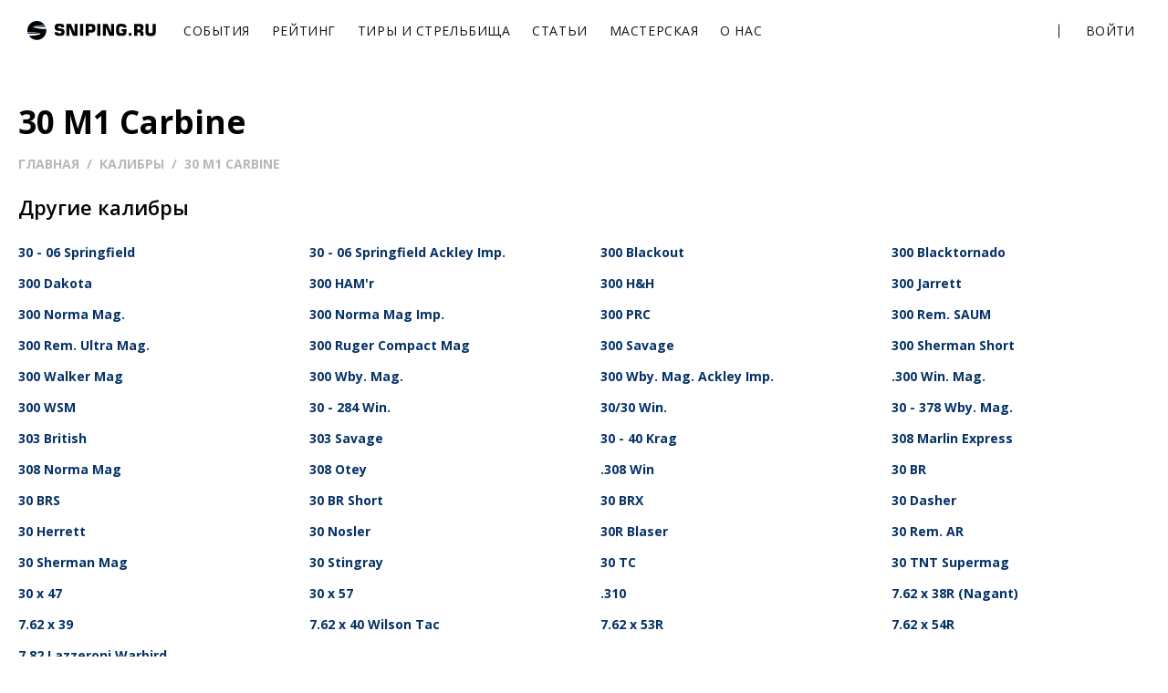

--- FILE ---
content_type: text/html; charset=utf-8
request_url: https://sniping.ru/calibers/30-m1-carbine-/
body_size: 20657
content:
<!DOCTYPE html>
<html xmlns="http://www.w3.org/1999/xhtml" prefix="og: http://ogp.me/ns#" class="no-js"
      lang="ru">
<head>
    <meta charset="utf-8">
    <link rel="dns-prefetch" href="https://polyfill.io"/>

    
        <!-- Yandex.Metrika counter -->
<script type="text/javascript" >
   (function(m,e,t,r,i,k,a){m[i]=m[i]||function(){(m[i].a=m[i].a||[]).push(arguments)};
   m[i].l=1*new Date();k=e.createElement(t),a=e.getElementsByTagName(t)[0],k.async=1,k.src=r,a.parentNode.insertBefore(k,a)})
   (window, document, "script", "https://mc.yandex.ru/metrika/tag.js", "ym");

   ym(76297870, "init", {
        clickmap:true,
        trackLinks:true,
        accurateTrackBounce:true
   });
</script>
<noscript><div><img src="https://mc.yandex.ru/watch/76297870" style="position:absolute; left:-9999px;" alt="" /></div></noscript>
<!-- /Yandex.Metrika counter -->
    

    <title>30 M1 Carbine | Снайпинг России. Цель - объединять!</title>
    <meta name="referrer" content="unsafe-url">
    <meta name="format-detection" content="telephone=no">
    <meta name="msapplication-tap-highlight" content="no">
    <meta name="SKYPE_TOOLBAR" content="SKYPE_TOOLBAR_PARSER_COMPATIBLE">
    <meta name="viewport" content="width=device-width, initial-scale=1.0">

    
        
  <meta name="keywords" content="снайпинг, соревнования, календарь"/>
  <meta name="description" content="30 M1 Carbine"/>

  
    <link rel="canonical" href="https://sniping.ru/calibers/30-m1-carbine-/">
  

  

  

  

  
    <meta property="og:type" content="website">
  
    <meta property="og:url" content="https://sniping.ru/calibers/30-m1-carbine-/">
  
    <meta property="og:title" content="30 M1 Carbine">
  
    <meta property="og:description" content="30 M1 Carbine">
  

  
    <meta name="twitter:card" content="summary">
  
    <meta name="twitter:title" content="30 M1 Carbine">
  
    <meta name="twitter:description" content="30 M1 Carbine">
  

    
    <link rel="icon" href="/static/img/favicon.png" type="image/x-icon"/>
    


    

        <link rel="preconnect" href="https://fonts.gstatic.com">
        <link href="https://fonts.googleapis.com/css2?family=Open+Sans:wght@300;400;600;700;800;900&display=swap" rel="stylesheet">
        <link href="https://fonts.googleapis.com/css2?family=Montserrat:wght@400;600;700;800&display=swap" rel="stylesheet">

    
    
    

    
    <script>
        var docElement = document.documentElement;
        docElement.className = docElement.className.replace(/\bno-js\b/, '') + ' js';
    </script>

    <script>
        var i = new Image;
        i.onload = i.onerror = function () {
            document.documentElement.classList.add(i.height == 1 ? "webp" : "no-webp")
        };
        i.src = "[data-uri]";
    </script>

    
    <script>
  !function(e) {
    "use strict";
    function t(e, t, n) {
      e.addEventListener ? e.addEventListener(t, n, !1) : e.attachEvent && e.attachEvent("on" + t, n)
    }

    function n(t, n) {
      return e.localStorage && localStorage[t + "_content"] && localStorage[t + "_file"] === n
    }

    function o(t, o) {
      if (e.localStorage && e.XMLHttpRequest)n(t, o) ? r(localStorage[t + "_content"]) : a(t, o);
      else {
        var i = l.createElement("link");
        i.href = o;
        i.id = t;
        i.rel = "stylesheet";
        i.type = "text/css";
        l.getElementsByTagName("head")[0].appendChild(i);
        l.cookie = t
      }
    }

    function a(e, t) {
      var n = new XMLHttpRequest;
      n.open("GET", t, !0);
      n.onreadystatechange = function() {
        if (4 === n.readyState && 200 === n.status) {
          r(n.responseText);
          localStorage[e + "_content"] = n.responseText;
          localStorage[e + "_file"] = t;
        }
      };
      n.send()
    }

    function r(e) {
      var t = l.createElement("style");
      t.setAttribute("type", "text/css");
      l.getElementsByTagName("head")[0].appendChild(t);
      t.styleSheet ? t.styleSheet.cssText = e : t.innerHTML = e
    }

    var l = e.document;
    e.loadCSS = function(e, t, n) {
      function o(e) {
        return l.body ? e() : void setTimeout(function() {
          o(e)
        }, 0)
      }

      function a() {
        i.addEventListener && i.removeEventListener("load", a);
        i.media = n || "all"
      }

      var r, i = l.createElement("link");
      if (t)r = t; else {
        var s = (l.body || l.getElementsByTagName("head")[0]).childNodes;
        r = s[s.length - 1]
      }
      var c = l.styleSheets;
      i.rel = "stylesheet";
      i.href = e;
      i.media = "only x";
      o(function() {
        r.parentNode.insertBefore(i, t ? r : r.nextSibling)
      });

      var d = function(e) {
        for (var t = i.href, n = c.length; n--;)if (c[n].href === t)return e();
        setTimeout(function() {
          d(e)
        }, 0)
      };

      i.addEventListener && i.addEventListener("load", a);
      i.onloadcssdefined = d;
      d(a);
      return i
    };

    e.loadLocalStorageCSS = function(a, r) {
      n(a, r) || l.cookie.indexOf(a) > -1 ? o(a, r) : t(e, "load", function() {
        o(a, r)
      })
    };
  }(window);
</script>

    
        <style>.grid-block{display:block;margin:0 auto;width:100%;max-width:1440px;background-clip:content-box;box-sizing:border-box}@media all and (min-width:1200px){.grid-block{padding-left:160px;padding-right:160px}}@media all and (min-width:1024px) and (max-width:1199px){.grid-block{padding-left:80px;padding-right:80px}}@media all and (min-width:768px) and (max-width:1023px){.grid-block{padding-left:68px;padding-right:68px}}@media all and (min-width:640px) and (max-width:767px){.grid-block{padding-left:56px;padding-right:56px}}@media all and (max-width:639px){.grid-block{padding-left:46px;padding-right:46px}}.grid{display:block;margin:0 auto;width:100%;max-width:1440px;background-clip:content-box;box-sizing:border-box}.grid:after{content:"";display:table;clear:both}@media all and (min-width:1200px){.grid{padding-left:120px;padding-right:120px}}@media all and (min-width:1024px) and (max-width:1199px){.grid{padding-left:40px;padding-right:40px}}@media all and (min-width:768px) and (max-width:1023px){.grid{padding-left:28px;padding-right:28px}}@media all and (min-width:640px) and (max-width:767px){.grid{padding-left:16px;padding-right:16px}}@media all and (max-width:639px){.grid{padding-left:6px;padding-right:6px}}.grid .gc-center{float:none;clear:both;margin-left:auto;margin-right:auto}.gc,[class*="gc-"]{min-height:1px;padding:0 40px;box-sizing:border-box;background-clip:content-box}@media all and (min-width:1200px){.gc-wide-1{float:left;width:8.33333%}.gc-ml-wide-1{margin-left:8.33333%}.gc-mr-wide-1{margin-right:8.33333%}.gc-wide-2{float:left;width:16.66667%}.gc-ml-wide-2{margin-left:16.66667%}.gc-mr-wide-2{margin-right:16.66667%}.gc-wide-3{float:left;width:25%}.gc-ml-wide-3{margin-left:25%}.gc-mr-wide-3{margin-right:25%}.gc-wide-4{float:left;width:33.33333%}.gc-ml-wide-4{margin-left:33.33333%}.gc-mr-wide-4{margin-right:33.33333%}.gc-wide-5{float:left;width:41.66667%}.gc-ml-wide-5{margin-left:41.66667%}.gc-mr-wide-5{margin-right:41.66667%}.gc-wide-6{float:left;width:50%}.gc-ml-wide-6{margin-left:50%}.gc-mr-wide-6{margin-right:50%}.gc-wide-7{float:left;width:58.33333%}.gc-ml-wide-7{margin-left:58.33333%}.gc-mr-wide-7{margin-right:58.33333%}.gc-wide-8{float:left;width:66.66667%}.gc-ml-wide-8{margin-left:66.66667%}.gc-mr-wide-8{margin-right:66.66667%}.gc-wide-9{float:left;width:75%}.gc-ml-wide-9{margin-left:75%}.gc-mr-wide-9{margin-right:75%}.gc-wide-10{float:left;width:83.33333%}.gc-ml-wide-10{margin-left:83.33333%}.gc-mr-wide-10{margin-right:83.33333%}.gc-wide-11{float:left;width:91.66667%}.gc-ml-wide-11{margin-left:91.66667%}.gc-mr-wide-11{margin-right:91.66667%}.gc-wide-full{width:100%}}@media all and (min-width:1024px) and (max-width:1199px){.gc-1{float:left;width:8.33333%}.gc-ml-1{margin-left:8.33333%}.gc-mr-1{margin-right:8.33333%}.gc-2{float:left;width:16.66667%}.gc-ml-2{margin-left:16.66667%}.gc-mr-2{margin-right:16.66667%}.gc-3{float:left;width:25%}.gc-ml-3{margin-left:25%}.gc-mr-3{margin-right:25%}.gc-4{float:left;width:33.33333%}.gc-ml-4{margin-left:33.33333%}.gc-mr-4{margin-right:33.33333%}.gc-5{float:left;width:41.66667%}.gc-ml-5{margin-left:41.66667%}.gc-mr-5{margin-right:41.66667%}.gc-6{float:left;width:50%}.gc-ml-6{margin-left:50%}.gc-mr-6{margin-right:50%}.gc-7{float:left;width:58.33333%}.gc-ml-7{margin-left:58.33333%}.gc-mr-7{margin-right:58.33333%}.gc-8{float:left;width:66.66667%}.gc-ml-8{margin-left:66.66667%}.gc-mr-8{margin-right:66.66667%}.gc-9{float:left;width:75%}.gc-ml-9{margin-left:75%}.gc-mr-9{margin-right:75%}.gc-10{float:left;width:83.33333%}.gc-ml-10{margin-left:83.33333%}.gc-mr-10{margin-right:83.33333%}.gc-11{float:left;width:91.66667%}.gc-ml-11{margin-left:91.66667%}.gc-mr-11{margin-right:91.66667%}.gc-full{width:100%}}@media all and (min-width:768px) and (max-width:1023px){.gc-tablet-1{float:left;width:12.5%}.gc-ml-tablet-1{margin-left:12.5%}.gc-mr-tablet-1{margin-right:12.5%}.gc-tablet-2{float:left;width:25%}.gc-ml-tablet-2{margin-left:25%}.gc-mr-tablet-2{margin-right:25%}.gc-tablet-3{float:left;width:37.5%}.gc-ml-tablet-3{margin-left:37.5%}.gc-mr-tablet-3{margin-right:37.5%}.gc-tablet-4{float:left;width:50%}.gc-ml-tablet-4{margin-left:50%}.gc-mr-tablet-4{margin-right:50%}.gc-tablet-5{float:left;width:62.5%}.gc-ml-tablet-5{margin-left:62.5%}.gc-mr-tablet-5{margin-right:62.5%}.gc-tablet-6{float:left;width:75%}.gc-ml-tablet-6{margin-left:75%}.gc-mr-tablet-6{margin-right:75%}.gc-tablet-7{float:left;width:87.5%}.gc-ml-tablet-7{margin-left:87.5%}.gc-mr-tablet-7{margin-right:87.5%}.gc-tablet-full{width:100%}}@media all and (max-width:767px){.gc-mobile-1{float:left;width:25%}.gc-ml-mobile-1{margin-left:25%}.gc-mr-mobile-1{margin-right:25%}.gc-mobile-2{float:left;width:50%}.gc-ml-mobile-2{margin-left:50%}.gc-mr-mobile-2{margin-right:50%}.gc-mobile-3{float:left;width:75%}.gc-ml-mobile-3{margin-left:75%}.gc-mr-mobile-3{margin-right:75%}.gc-mobile-full{width:100%}}html,body,div,span,applet,object,iframe,h1,h2,h3,h4,h5,h6,p,blockquote,pre,a,abbr,acronym,address,big,cite,code,del,dfn,em,img,ins,kbd,q,s,samp,small,strike,strong,sub,sup,tt,var,b,u,i,center,hr,dl,dt,dd,ol,ul,li,fieldset,form,label,legend,table,caption,tbody,tfoot,thead,tr,th,td,article,aside,canvas,details,embed,figure,figcaption,footer,header,menu,nav,output,ruby,section,summary,time,mark,audio,video{min-width:0;margin:0;padding:0;border:0;outline:0;font:inherit;font-size:100%;vertical-align:baseline}html{line-height:1;font-size:16px}body{-webkit-font-smoothing:antialiased;-webkit-text-size-adjust:none;-moz-osx-font-smoothing:grayscale;font-weight:normal}ol,ul{list-style:none}table{border-collapse:collapse;border-spacing:0}caption,th,td{text-align:left;font-weight:normal;vertical-align:top}q,blockquote{quotes:none}q:before,q:after,blockquote:before,blockquote:after{content:none}a{color:inherit;text-decoration:none}a img{border:0}a:hover{text-decoration:none}input,button,textarea{min-width:0;margin:0;border:0;padding:0;font:inherit;font-size:100%;outline:0;outline-offset:0;vertical-align:middle;-webkit-box-sizing:border-box;-moz-box-sizing:border-box;box-sizing:border-box}input[type=text],input[type=password],input[type=email],input[type=tel],input[type=url],input[type=search],textarea{appearance:none;-moz-appearance:none;-webkit-appearance:none;border-radius:0;-moz-border-radius:0;-webkit-border-radius:0}input[type="number"]{-moz-appearance:textfield}input[type="number"]::-webkit-outer-spin-button,input[type="number"]::-webkit-inner-spin-button{-webkit-appearance:none;margin:0}input[type="search"]::-webkit-search-cancel-button{display:none}button::-moz-focus-inner{border:0;padding:0}textarea{resize:none;overflow:auto}label{display:inline-block}label[for]{cursor:pointer}b,strong{font-weight:bold}i,em{font-style:italic}video{height:auto;max-width:100%;vertical-align:middle}video::-webkit-media-controls{display:none}img{height:auto;max-width:100%;vertical-align:middle}picture{display:inline-block;max-width:100%}details,main{display:block}.progress{vertical-align:baseline}audio:not([controls]){display:none;height:0}svg:not(:root){overflow:hidden}button,html input[type="button"],input[type="reset"],input[type="submit"]{-webkit-appearance:button;cursor:pointer}button[disabled],html input[disabled]{cursor:default}:root{--vh:0}html,body{height:100%}body{overflow-x:hidden;color:#020202;line-height:1;font-size:0;font-family:'Open Sans',sans-serif;background:#fff}*{box-sizing:border-box}*:before,*:after{box-sizing:border-box}.hidden{display:none}.page{overflow:hidden;display:flex;flex-direction:column;width:100%;min-height:100vh}.page__content{flex-grow:1;display:flex;flex-direction:column}.page__footer{position:relative;z-index:0;margin-top:auto}.container{width:100%;max-width:1272px;margin-right:auto;margin-left:auto;padding-left:16px;padding-right:16px}.swiper-container.hide-overflow{overflow:hidden}.section{position:relative;overflow:hidden;display:block;z-index:1;box-sizing:border-box}.section:after{content:'';display:inline-block;height:100%;min-height:inherit;vertical-align:middle}.section.section-full-height{min-height:768px;min-height:100vh}.section img.section-image{position:absolute;left:50%;top:50%;min-width:100.5%;min-height:100.5%;max-width:none;z-index:2;transform:translate(-50%,-50%)}.section picture.section-image{position:absolute;top:0;left:0;width:100%;height:100%;z-index:2}.section picture.section-image img{position:absolute;left:50%;top:50%;min-width:100.5%;min-height:100.5%;max-width:none;z-index:2;transform:translate(-50%,-50%)}.section .section-video{visibility:hidden;position:absolute;left:50%;top:50%;min-width:100%;min-height:100%;max-width:none;z-index:20;transform:translate(-50%,-50%)}.section .section-video.loaded{visibility:visible}.no-js .section .section-video{visibility:visible}.section .section-inner{position:relative;display:inline-block;width:100%;z-index:50;vertical-align:middle;box-sizing:border-box}.grecaptcha-badge{display:none}.block-header{margin-bottom:24px}@media all and (min-width:768px){.block-header{margin-bottom:18px}}.block-header_white .block-header__title{color:#fff}.block-header_white .block-header__title:before{color:rgba(255,255,255,0.1)}.block-header__title{position:relative;padding-top:47px;font-weight:600;font-size:24px;font-size:1.5rem;line-height:33px;color:#020202;width:100%}@media all and (min-width:768px){.block-header__title{padding-top:67px;padding-bottom:17px}}@media all and (min-width:1024px){.block-header__title{width:calc(100% - 195px)}}.block-header__title:before{content:attr(data-subtitle);position:absolute;top:0;left:0;display:block;text-transform:uppercase;font-family:'Montserrat',sans-serif;font-weight:700;font-size:48px;font-size:3rem;line-height:48px;color:rgba(2,2,2,0.1)}@media all and (min-width:768px){.block-header__title:before{font-size:96px;font-size:6rem;line-height:117px}}.block-header__title--special:before{top:-48px}.select2-results__option{font-size:14px;line-height:19px;border-bottom:1px solid #eee;border-right:1px solid #eee;border-left:1px solid #eee}.select2-container--open .select2-dropdown--below{border:0;border-radius:0}.events-all,.reviews-block{padding-top:16px}@media all and (min-width:1024px){.events-all,.reviews-block{padding-top:36px}}.events-all .select2-container--default .select2-selection--single,.reviews-block .select2-container--default .select2-selection--single{height:auto;background-color:#eee;border:0;border-radius:0;padding:10.5px 36px 10.5px 12px}.events-all .select2-container--default .select2-selection--single .select2-selection__arrow,.reviews-block .select2-container--default .select2-selection--single .select2-selection__arrow{width:24px;height:24px;position:absolute;top:50%;transform:translateY(-50%);right:12px}.events-all .select2-container--default .select2-selection--single .select2-selection__arrow b,.reviews-block .select2-container--default .select2-selection--single .select2-selection__arrow b{position:absolute;right:0;transform-origin:center;width:24px;height:24px;transform:rotate(90deg);transition:tranaform .3s;background:center/auto url(/static/img/icons/button-arrow.svg) no-repeat;border:0;margin:0;left:auto;top:0}.events-all .select2-container--default .select2-selection--single .select2-selection__rendered,.reviews-block .select2-container--default .select2-selection--single .select2-selection__rendered{font-size:14px;line-height:19px;padding:0}.events-all .select2-container--default.select2-container--open .select2-selection__arrow,.reviews-block .select2-container--default.select2-container--open .select2-selection__arrow{transform:translateY(-50%) scale(-1)}.events-all select,.reviews-block select{padding:10px 48px 10px 12px;visibility:hidden;height:auto}.select2-search,.select2-results__option,.select2-selection__rendered{font-family:'Open Sans',sans-serif;font-size:16px;font-size:1rem;line-height:24px;color:#000}@media all and (max-width:767px){.select2-search,.select2-results__option,.select2-selection__rendered{font-size:14px;font-size:.875rem}}.text-page{margin-top:50px}@media all and (max-width:767px){.text-page{margin-top:20px}}.text-page .title-h1{font-weight:700;font-size:35px;font-size:2.1875rem;line-height:39px;margin-bottom:20px}@media all and (min-width:768px) and (max-width:1023px){.text-page .title-h1{font-size:22px;font-size:1.375rem;line-height:35px;font-weight:600}}@media all and (max-width:767px){.text-page .title-h1{font-weight:600;font-size:22px;font-size:1.375rem;line-height:35px;margin-bottom:15px}}.text-page .description{font-size:18px;font-size:1.125rem;line-height:24px;margin-bottom:15px}@media all and (min-width:768px) and (max-width:1023px){.text-page .description{font-size:16px;font-size:1rem;line-height:18px;margin-bottom:15px}}@media all and (max-width:767px){.text-page .description{margin-bottom:10px;font-size:14px;font-size:.875rem;line-height:16px}}.text-page .breadcrumbs{margin-bottom:25px}@media all and (max-width:767px){.text-page .breadcrumbs{margin-bottom:20px}}.decorate__tabs{font-size:16px;line-height:22px;display:flex;margin-bottom:15px}.decorate__tabs__tab{font-weight:700;cursor:pointer}.decorate__tabs__tab:not(:last-of-type){margin-right:15px}.decorate__tabs__tab.active{position:relative;cursor:default}.decorate__tabs__tab.active:before{content:'';position:absolute;bottom:-4px;width:100%;height:2px;background:#073266}.decorate__tabs_content__tab{display:none}.decorate__tabs_content__tab.active{display:block}.btn{display:inline-flex;align-items:center;justify-content:center;max-width:100%;min-height:49px;padding:10px 32px;border-radius:6px;border:1px solid #073266;font-weight:600;text-align:center;font-size:18px;font-size:1.125rem;line-height:25px;box-sizing:border-box;color:#073266;background-color:#fff;transition:color .35s,border-color .35s,background-color .35s;will-change:color,border-color,background-color;cursor:pointer}@media all and (min-width:1024px){.btn:hover{color:#4772a7;border-color:#4772a7}}.btn_white{border-color:#fff}@media all and (min-width:1024px){.btn_white:hover{border-color:#4772a7}}.btn_gray{border:0;text-transform:uppercase;font-size:14px;font-size:.875rem;line-height:20px;color:#565656;background-color:rgba(68,68,68,0.07)}.btn_blue{border-color:#073266;color:#fff;background-color:#073266}@media all and (min-width:1024px){.btn_blue:hover{color:#fff;border-color:#4772a7;background-color:#4772a7}}.btn-red{border-color:#a51919;color:#a51919}.btn_sm{min-height:39px;padding:8px 26px;font-size:14px;font-size:.875rem;line-height:19px}.btn_transparent:hover{background:#fff;color:#073266}@media all and (min-width:768px){.btn_transparent{background:transparent;color:#fff;border:1px solid #fff}}.btn--share{min-height:39px;padding:0 19px;background:center/auto url(/static/img/icons/share.svg) no-repeat,#fff;transition:opacity .35s ease-in}.btn--share:hover{opacity:.8}.btn--follow{min-height:39px;padding:0 19px;background:center/auto url(/static/img/icons/follow.svg) no-repeat,#fff;transition:opacity .35s ease-in}.btn--follow:hover{opacity:.8}.btn.btn-club{background:#a51919;border-radius:24px;color:white;border:0}.btn.btn-semi-green{background-color:#e1ffe1}.btn.edit{margin-right:10px;position:relative;padding:0;width:48px;height:39px}.btn.edit::before{content:'';width:19px;height:19px;position:absolute;left:50%;top:50%;transform:translate(-50%,-50%);transition:background-color .4s ease-in}@media all and (max-width:373px){.btn.edit{margin-right:5px}}.btn.edit::before{background:url(/static/img/icons/edit.svg) no-repeat}.btn-host{display:inline-block;position:relative;overflow:hidden;padding:8px 20px;max-width:100%;z-index:1;color:#fff;cursor:pointer;text-align:center;background:#a0a0a0;box-sizing:border-box;font-size:14px;font-size:.875rem;line-height:20px;font-family:'Exo 2',sans-serif;font-weight:500}.btn-host.btn-form{width:100%;background:#3f7952}.btn-host.btn-contact{background:#3f7952;color:#eee;width:133px}.btn-host.btn-submit{background:rgba(0,0,0,0.07);color:#000}.btn-host.btn-green{background:#3f7952;color:#eee}.btn-host.btn-red{background:#a51919;color:#eee}.btn-host.btn-fade{background:rgba(11,11,20,0.07);color:#12121a;font-weight:500;height:100%;text-transform:uppercase}.btn-host.disabled{background:rgba(68,68,68,0.11);color:#565656;cursor:default;pointer-events:none}.btn-host.empty{background:transparent;color:#12121a;font-weight:600}.btn-host.upper{text-transform:uppercase;font-weight:600}.btn-host.gray{color:#12121a;background:#eee}.btn-copy-paste{background:0}.dropdown-wrapper{position:relative}.dropdown-wrapper .dropdown-toggle{min-height:auto;padding:6px 23px;margin-top:15px}.dropdown-wrapper .dropdown-toggle:after{display:inline-block;width:0;height:0;margin-left:.255em;vertical-align:.255em;content:"";border-top:.3em solid;border-right:.3em solid transparent;border-bottom:0;border-left:.3em solid transparent}.dropdown-wrapper .dropdown-menu{position:absolute;top:100%;left:0;z-index:1000;display:none;float:left;min-width:10rem;padding:.5rem 0;margin:.125rem 0 0;font-size:1rem;text-align:left;list-style:none;background-color:#fff;background-clip:padding-box;border:1px solid rgba(0,0,0,0.15);border-radius:.25rem}.dropdown-wrapper .dropdown-item{display:block;width:100%;padding:.25rem 1.5rem;clear:both;text-align:inherit;white-space:nowrap;background-color:transparent;border:0}.dropdown-wrapper .dropdown-item:focus,.dropdown-wrapper .dropdown-item:hover{color:#16181b;text-decoration:none;background-color:#f8f9fa}.dropdown-wrapper .dropdown-menu.show{display:block}.header__inner{display:flex;align-items:center;min-height:64px;padding:4px 3px 4px 0}@media all and (min-width:1024px){.header__inner{padding:7px 0 4px 10px}}.header__content{flex-grow:1;display:flex;justify-content:space-between;align-items:center}.header__logo{margin-right:18px}.header__search{order:-1}@media all and (min-width:1024px){.header__search{order:inherit;margin-left:auto}}.header__user{flex-shrink:0;position:relative;display:flex;flex-direction:column;width:100%;align-items:flex-start;min-height:104px;padding:15px 0;border-top:1px solid rgba(2,2,2,0.1)}@media all and (min-width:1024px){.header__user{align-items:center;margin-left:25px;padding:0 0 0 13px;width:auto;min-height:auto;border-top:0;flex-direction:row}}@media all and (min-width:1024px){.header__user:before{content:'';position:absolute;left:0;top:50%;width:1px;height:15px;transform:translateY(-50%);background-color:#12121a}}.header__user .dropdown-menu{position:absolute;top:50px;right:0;text-align:left;visibility:hidden;transition:visibility .35s ease;z-index:101;background:white;white-space:nowrap;border:1px solid rgba(11,11,20,0.07);padding:10px 0;border-radius:6px}.header__user .dropdown-menu a{display:block;background:#fff;font-size:14px;line-height:20px;padding:12px 20px 10px;letter-spacing:.04em;text-transform:uppercase}@media all and (min-width:1024px){.header__user .dropdown-menu a:hover{background:#eee}}@media all and (max-width:1023px){.header__user .dropdown-menu{visibility:visible;position:relative;order:-1;border:0;padding:0 0 20px 0;top:0}.header__user .dropdown-menu a{padding-right:0;padding-left:0}}@media all and (min-width:1024px){.header__user:hover .dropdown-menu{visibility:visible}}.header__sign-in{display:inline-block;padding:5px 0;text-transform:uppercase;font-weight:400;font-size:14px;font-size:.875rem;line-height:20px;letter-spacing:.01em;color:#12121a;transition:opacity .35s;will-change:opacity}@media all and (min-width:1024px){.header__sign-in{padding:12px 17px}.header__sign-in:hover{opacity:.75}}.link-profile{display:flex;align-items:center;transition:opacity .35s}@media all and (min-width:1024px){.link-profile{justify-content:center;min-width:82px}.link-profile:hover{opacity:.75}}.link-profile__thumb{overflow:hidden;position:relative;flex-shrink:0;display:flex;align-items:center;justify-content:center;margin-right:10px;width:40px;height:40px;border-radius:50%}@media all and (min-width:1024px){.link-profile__thumb{margin-right:0}}.link-profile__thumb img{position:absolute;left:0;top:0;width:100%;height:100%;object-fit:cover;object-position:center}@media all and (min-width:1024px){.link-profile__content{display:none}}.link-profile__name{font-weight:600;font-size:20px;font-size:1.25rem;line-height:24px;color:#12121a}.link-profile__status{display:block;margin-top:2px;letter-spacing:.085em;text-transform:uppercase;font-size:10px;font-size:.625rem;line-height:13px;color:#c4c4c4}.search-form{display:flex}.search-form.active .search-form__submit{opacity:1}.search-form.active .search-form__input{opacity:1}.search-form.active .search-form__inner{width:calc(100% - 50px)}.search-form.active .search-form__btn:before,.search-form.active .search-form__btn:after{opacity:1}.search-form.active .search-form__btn span{opacity:0}.search-form__inner{overflow:hidden;display:flex;width:100%;height:100%;border-radius:6px;background-color:#eee;transition:width .35s ease-in-out}@media all and (min-width:1024px){.search-form__inner{position:absolute;top:0;right:50px;width:0;transform-origin:100% 50%;border-radius:0;background-color:#fff}}.search-form__submit{position:relative;display:inline-flex;justify-content:center;align-items:center;width:42px;height:100%;background-color:transparent;background-image:url(/static/img/icons/search.svg);background-repeat:no-repeat;background-size:18px 18px;background-position:50% 50%;transition:opacity .35s}@media all and (min-width:1024px){.search-form__submit:hover{opacity:.65}}.search-form__input{flex-grow:1;padding:7px 0;font-size:16px;font-size:1rem;line-height:20px;transition:opacity .35s;background-color:transparent}.search-form__input::-webkit-input-placeholder{text-transform:uppercase;letter-spacing:.105em;font-size:14px;font-size:.875rem;line-height:20px;color:#c4c4c4}@media all and (min-width:1024px){.search-form__input::-webkit-input-placeholder{letter-spacing:.04em;color:#9e9e9e}}.search-form__input::-moz-placeholder{text-transform:uppercase;letter-spacing:.105em;font-size:14px;font-size:.875rem;line-height:20px;color:#c4c4c4}@media all and (min-width:1024px){.search-form__input::-moz-placeholder{letter-spacing:.04em;color:#9e9e9e}}.search-form__input:-moz-placeholder{text-transform:uppercase;letter-spacing:.105em;font-size:14px;font-size:.875rem;line-height:20px;color:#c4c4c4}@media all and (min-width:1024px){.search-form__input:-moz-placeholder{letter-spacing:.04em;color:#9e9e9e}}.search-form__input:-ms-input-placeholder{text-transform:uppercase;letter-spacing:.105em;font-size:14px;font-size:.875rem;line-height:20px;color:#c4c4c4}@media all and (min-width:1024px){.search-form__input:-ms-input-placeholder{letter-spacing:.04em;color:#9e9e9e}}@media all and (min-width:1024px){.search-form__input{padding:5px 0;opacity:0}}.search-form__btn{display:none}@media all and (min-width:1024px){.search-form__btn{position:relative;display:inline-flex;justify-content:center;align-items:center;width:42px;height:100%;background-color:transparent;transition:opacity .35s}.search-form__btn:hover{opacity:.65}}.search-form__btn:before,.search-form__btn:after{content:'';position:absolute;left:50%;top:50%;width:15px;height:2px;background-color:#12121a;opacity:0;transition:opacity .35s}.search-form__btn:before{transform:translate(-50%,-50%) rotate(-45deg)}.search-form__btn:after{transform:translate(-50%,-50%) rotate(45deg)}.search-form__btn span{display:inline-block;width:18px;height:18px;background-image:url(/static/img/icons/search.svg);background-repeat:no-repeat;background-size:cover;transition:opacity .35s}.logo{position:relative;z-index:51;display:inline-flex;align-items:center;width:141px;transition:opacity .35s;will-change:opacity}@media all and (min-width:1024px){.logo:hover{opacity:.75}}.logo:before{content:'';width:100%;padding-bottom:14.89362%;background:url(/static/img/logo.svg) no-repeat 0 0}.main-menu-opened{overflow:hidden}.main-menu-opened body{overflow:hidden}.main-menu-opened .menu{opacity:1;pointer-events:auto}.menu{font-size:0}.menu{width:100%}@media all and (max-width:1023px){.menu{overflow:hidden;position:fixed;z-index:50;left:0;top:0;display:flex;align-items:center;width:100%;max-width:100%;height:768px;height:100vh;text-align:left;color:#12121a;background:#fff;opacity:0;transition:opacity .35s;pointer-events:none}}@media all and (max-width:1023px) and (max-width:1023px){.menu{height:calc(100 * var(--vh))}}.menu__inner{position:relative;flex-grow:1;display:flex}@media all and (max-width:1023px){.menu__inner{flex-direction:column;width:100%}}@media all and (max-width:1023px){.menu .scrollable{overflow-x:hidden;flex:0 0 100%;height:calc(100% - 64px);padding-right:15px;margin-top:64px}}.menu .scrollable .scrollable-content{display:flex;align-items:center;justify-content:space-between}@media all and (max-width:1023px){.menu .scrollable .scrollable-content{flex-direction:column;align-items:center;height:100%;padding:25px 0 0 15px;box-sizing:border-box}}.menu ul{display:flex;flex-direction:column;width:100%;margin-top:15px}@media all and (min-width:1024px){.menu ul{flex-direction:row;flex-wrap:wrap;margin-top:0}}.menu li a{display:block;padding:16px 0;text-transform:uppercase;font-weight:400;font-size:14px;font-size:.875rem;line-height:20px;letter-spacing:.04em;color:#12121a;transition:opacity .35s;will-change:opacity}@media all and (min-width:1024px){.menu li a{padding:12px}.menu li a:hover{opacity:.75}}.menu li.active a{font-weight:600;color:#073266}#mobile-menu-button{position:relative;z-index:60;display:inline-block;margin-left:auto;text-align:left;vertical-align:middle;background-color:transparent;user-select:none;cursor:pointer}@media all and (min-width:1024px){#mobile-menu-button{display:none}}#mobile-menu-button .burger{position:relative;display:block;width:18px;height:12px}#mobile-menu-button .burger:before,#mobile-menu-button .burger:after{content:'';position:absolute;width:100%;height:2px;background:#000;transition-timing-function:linear}#mobile-menu-button .burger:before{top:0;box-shadow:#000 0 5px 0 0;transform:translate3d(0,0,0) rotate(0);transition-property:transform,box-shadow,top;transition-duration:.55s,0.2s,0.2s;transition-delay:0s,0.45s,0.45s}#mobile-menu-button .burger:after{top:100%;transform:translate3d(0,-100%,0) rotate(0);transition-property:transform,top;transition-duration:.55s,0.2s;transition-delay:0s,0.45s}.main-menu-opened #mobile-menu-button .burger:before{top:50%;box-shadow:transparent 0 0 0 0;transform:translate3d(0,-50%,0) rotate(225deg);transition-delay:.1s,0.1s,0s,0s}.main-menu-opened #mobile-menu-button .burger:after{top:50%;transition-delay:.1s,0s;transform:translate3d(0,-50%,0) rotate(315deg)}</style>
    

    <link href="/static/css_build/head_core.css?_=1769760073" rel="preload" as="style" onload="this.rel='stylesheet'"/>

<noscript>
  <link href="/static/css_build/head_core.css?_=1769760073" rel="stylesheet"/>
</noscript>
    
    
    <link href="/static/css_build/calibers.css?_=1769760076" rel="preload" as="style" onload="this.rel='stylesheet'"/>

<noscript>
  <link href="/static/css_build/calibers.css?_=1769760076" rel="stylesheet"/>
</noscript>

    
    

    
    
    <script>
  !function() {
    if (!window.loadCSS) {
      return;
    }

    var support = function() {
      try {
        return document.createElement("link").relList.supports("preload");
      } catch (e) {
        return false;
      }
    };

    var poly = function() {
      var links = document.getElementsByTagName("link");
      for (var i = 0; i < links.length; i++) {
        var link = links[i];
        if (link.rel === "preload" && link.getAttribute("as") === "style") {
          loadCSS(link.href, link, link.getAttribute("media"));
          link.rel = null;
        }
      }
    };

    if (!support()) {
      poly();
    }
  }();
</script>
</head>
<body class="" vocab="http://schema.org/"



>


    



    <div class="page">
        
            <div class="page__header">
                
                    <!--noindex-->
                

                
                    








<header class=" other-header">
    <div class="container">
        <div class="header__inner">
            
                <a href="/" class="header__logo logo">sniping.ru</a>
            

            <div class="header__content">
                
                <div class="menu">
                    <div class="scrollable">
                        <div class="scrollable-content">
                            <div class="menu__inner">
                                <ul typeof="SiteNavigationElement">
    
        <li class="">
            <a href="/calendar/" class="" property="url" >
                <span property="name">События</span>
            </a>

            
        </li>
    
        <li class="">
            <a href="/rating/" class="" property="url" >
                <span property="name">Рейтинг</span>
            </a>

            
        </li>
    
        <li class="">
            <a href="/shooting-ranges/" class="" property="url" >
                <span property="name">Тиры и стрельбища</span>
            </a>

            
        </li>
    
        <li class="">
            <a href="/blog/" class="" property="url" >
                <span property="name">Статьи</span>
            </a>

            
        </li>
    
        <li class="">
            <a href="/workshop/" class="" property="url" >
                <span property="name">Мастерская</span>
            </a>

            
        </li>
    
        <li class="">
            <a href="/about/" class="" property="url" >
                <span property="name">О нас</span>
            </a>

            
        </li>
    

</ul>












                            </div>

                            <div class="header__user">

                                
    <a class="header__sign-in" href="/account/login/">Войти</a>


                            </div>
                        </div>
                    </div>
                    

                </div>
                <button type="button" id="mobile-menu-button">
                    <span class="burger"></span>
                </button>
            </div>
        </div>
</header>
                

                
                    <!--/noindex-->
                
            </div>
        

        <div class="page__content">
            
    <section class="calibers-block text-page">
        <div class="container">
            <h1 class="title-h1">30 M1 Carbine</h1>
            <ul class="breadcrumbs" itemscope itemtype="http://schema.org/BreadcrumbList">
  
    <li class="breadcrumb-item"
        itemscope itemprop="itemListElement" itemtype="http://schema.org/ListItem">
      
        <a class="breadcrumb-link" href="/" itemprop="item">
          <span itemprop="name">Главная</span>
        </a>
      
      <meta itemprop="position" content="1">
    </li>
  
    <li class="breadcrumb-item"
        itemscope itemprop="itemListElement" itemtype="http://schema.org/ListItem">
      
        <a class="breadcrumb-link" href="/calibers/" itemprop="item">
          <span itemprop="name">Калибры</span>
        </a>
      
      <meta itemprop="position" content="2">
    </li>
  
    <li class="breadcrumb-item active"
        itemscope itemprop="itemListElement" itemtype="http://schema.org/ListItem">
      
        <span class="breadcrumb-link">
          <span itemprop="name">30 M1 Carbine</span>
        </span>
      
      <meta itemprop="position" content="3">
    </li>
  
</ul>

            
            <div class="caliber-content">

                
                
            </div>
            
                <div class="other-calibers">
                    <div class="header">Другие калибры</div>
                    <div class="calibers">
                        
                            <a href="/calibers/30-06-springfield-/" class="caliber">30 - 06 Springfield</a>
                        
                            <a href="/calibers/30-06-springfield-ackley-imp-/" class="caliber">30 - 06 Springfield Ackley Imp.</a>
                        
                            <a href="/calibers/300-blackout-/" class="caliber">300 Blackout</a>
                        
                            <a href="/calibers/300-blacktornado-/" class="caliber">300 Blacktornado</a>
                        
                            <a href="/calibers/300-dakota-/" class="caliber">300 Dakota</a>
                        
                            <a href="/calibers/300-hamr-/" class="caliber">300 HAM&#39;r</a>
                        
                            <a href="/calibers/300-h-and-h-/" class="caliber">300 H&amp;H</a>
                        
                            <a href="/calibers/300-jarrett-/" class="caliber">300 Jarrett</a>
                        
                            <a href="/calibers/300-norma-mag-/" class="caliber">300 Norma Mag.</a>
                        
                            <a href="/calibers/300-norma-mag-imp-/" class="caliber">300 Norma Mag Imp.</a>
                        
                            <a href="/calibers/300-prc-/" class="caliber">300 PRC</a>
                        
                            <a href="/calibers/300-rem-saum-/" class="caliber">300 Rem. SAUM</a>
                        
                            <a href="/calibers/300-rem-ultra-mag-/" class="caliber">300 Rem. Ultra Mag.</a>
                        
                            <a href="/calibers/300-ruger-compact-mag-/" class="caliber">300 Ruger Compact Mag</a>
                        
                            <a href="/calibers/300-savage-/" class="caliber">300 Savage</a>
                        
                            <a href="/calibers/300-sherman-short-/" class="caliber">300 Sherman Short</a>
                        
                            <a href="/calibers/300-walker-mag-/" class="caliber">300 Walker Mag</a>
                        
                            <a href="/calibers/300-wby-mag-/" class="caliber">300 Wby. Mag.</a>
                        
                            <a href="/calibers/300-wby-mag-ackley-imp-/" class="caliber">300 Wby. Mag. Ackley Imp.</a>
                        
                            <a href="/calibers/300wm/" class="caliber">.300 Win. Mag.</a>
                        
                            <a href="/calibers/300-wsm-/" class="caliber">300 WSM</a>
                        
                            <a href="/calibers/30-284-win-/" class="caliber">30 - 284 Win.</a>
                        
                            <a href="/calibers/3030-win-/" class="caliber">30/30 Win.</a>
                        
                            <a href="/calibers/30-378-wby-mag-/" class="caliber">30 - 378 Wby. Mag.</a>
                        
                            <a href="/calibers/303-british/" class="caliber">303 British</a>
                        
                            <a href="/calibers/303-savage-/" class="caliber">303 Savage</a>
                        
                            <a href="/calibers/30-40-krag-/" class="caliber">30 - 40 Krag</a>
                        
                            <a href="/calibers/308-marlin-express-/" class="caliber">308 Marlin Express</a>
                        
                            <a href="/calibers/308-norma-mag-/" class="caliber">308 Norma Mag</a>
                        
                            <a href="/calibers/308-otey-/" class="caliber">308 Otey</a>
                        
                            <a href="/calibers/308-win/" class="caliber">.308 Win</a>
                        
                            <a href="/calibers/30-br-/" class="caliber">30 BR</a>
                        
                            <a href="/calibers/30-brs-/" class="caliber">30 BRS</a>
                        
                            <a href="/calibers/30-br-short-/" class="caliber">30 BR Short</a>
                        
                            <a href="/calibers/30-brx-/" class="caliber">30 BRX</a>
                        
                            <a href="/calibers/30-dasher-/" class="caliber">30 Dasher</a>
                        
                            <a href="/calibers/30-herrett-/" class="caliber">30 Herrett</a>
                        
                            <a href="/calibers/30-nosler-/" class="caliber">30 Nosler</a>
                        
                            <a href="/calibers/30r-blaser-/" class="caliber">30R Blaser</a>
                        
                            <a href="/calibers/30-rem-ar-/" class="caliber">30 Rem. AR</a>
                        
                            <a href="/calibers/30-sherman-mag-/" class="caliber">30 Sherman Mag</a>
                        
                            <a href="/calibers/30-stingray-/" class="caliber">30 Stingray</a>
                        
                            <a href="/calibers/30-tc-/" class="caliber">30 TC</a>
                        
                            <a href="/calibers/30-tnt-supermag-/" class="caliber">30 TNT Supermag</a>
                        
                            <a href="/calibers/30-x-47-/" class="caliber">30 x 47</a>
                        
                            <a href="/calibers/30-x-57-/" class="caliber">30 x 57</a>
                        
                            <a href="/calibers/310/" class="caliber">.310</a>
                        
                            <a href="/calibers/762-x-38r-nagant-/" class="caliber">7.62 x 38R (Nagant)</a>
                        
                            <a href="/calibers/762-x-39-/" class="caliber">7.62 x 39</a>
                        
                            <a href="/calibers/762-x-40-wilson-tac-/" class="caliber">7.62 x 40 Wilson Tac</a>
                        
                            <a href="/calibers/762-x-53r-/" class="caliber">7.62 x 53R</a>
                        
                            <a href="/calibers/762-x-54r-/" class="caliber">7.62 x 54R</a>
                        
                            <a href="/calibers/782-lazzeroni-warbird-/" class="caliber">7.82 Lazzeroni Warbird</a>
                        
                    </div>
                </div>

            
        </div>
    </section>

        </div>

        
            <div class="page__footer">
                
                    <!--noindex-->
                

                
                    <footer class="footer">
    <div class="container">
        <div class="footer__inner">
            <div class="footer__nav">
                <div class="left-block">

                    <img class="footer__logo" src="/static/img/logo_white.svg" alt="Sniping">
                    <ul class="social-block">
                        
                        
                        
                        
                        
                        
                        
                        
                        
                        
                        
                        
                        
                        
                        
                        
                        
                        
                        
                        

                            <li class="social-block__item">
                                <a class="social-block__link social-block__link_telegram" aria-label="Telegram"
                                   rel="nofollow noopener noreferrer"
                                   target="_blank" href="https://t.me/joinchat/l8qskPywfgIwZWI6">
                                    <svg width="18" height="18" class="social-block__icon">
                                        <use xlink:href="#telegram-icon"></use>
                                    </svg>
                                </a>
                            </li>
                        
                        

                            <li class="social-block__item">
                                <a class="social-block__link social-block__link_telegram" aria-label="Telegram"
                                   rel="nofollow noopener noreferrer"
                                   target="_blank" href="https://chat.whatsapp.com/GuhSweqUm0N0vPFRE7kJhe">
                                    <svg xmlns="http://www.w3.org/2000/svg" width="19" height="19" viewBox="0 0 19 19" fill="none">
                                        <path fill-rule="evenodd" clip-rule="evenodd" d="M15.403 2.633C14.5714 1.79588 13.5819 1.13212 12.4919 0.680149C11.4019 0.228182 10.233 -0.00299884 9.053 1.98897e-07C4.105 1.98897e-07 0.077 4.027 0.075 8.977C0.075 10.559 0.488 12.103 1.273 13.465L0 18.116L4.759 16.867C6.07539 17.5836 7.5502 17.9593 9.049 17.96H9.053C14 17.96 18.028 13.933 18.03 8.983C18.0334 7.80348 17.803 6.63499 17.3521 5.54506C16.9012 4.45513 16.2387 3.46537 15.403 2.633ZM13.146 10.856C12.921 10.743 11.819 10.201 11.613 10.126C11.408 10.051 11.259 10.014 11.109 10.238C10.959 10.462 10.529 10.967 10.398 11.117C10.267 11.267 10.136 11.285 9.912 11.173C9.688 11.061 8.965 10.824 8.108 10.06C7.441 9.465 6.991 8.731 6.86 8.506C6.729 8.281 6.846 8.16 6.959 8.048C7.06 7.948 7.183 7.786 7.295 7.655C7.407 7.524 7.444 7.431 7.519 7.281C7.594 7.131 7.557 7 7.5 6.888C7.444 6.775 6.995 5.671 6.808 5.222C6.627 4.787 6.442 4.845 6.304 4.839C6.16108 4.83315 6.01804 4.83049 5.875 4.831C5.76126 4.8339 5.64934 4.86027 5.54626 4.90845C5.44318 4.95663 5.35117 5.02559 5.276 5.111C5.07 5.336 4.491 5.878 4.491 6.982C4.491 8.086 5.295 9.153 5.407 9.303C5.519 9.453 6.989 11.718 9.239 12.69C9.775 12.921 10.193 13.059 10.518 13.163C11.055 13.334 11.544 13.309 11.931 13.252C12.362 13.188 13.258 12.71 13.445 12.186C13.632 11.662 13.632 11.213 13.576 11.119C13.52 11.025 13.369 10.968 13.146 10.856Z" fill="white"/>
                                    </svg>
                                </a>
                            </li>
                        
                        <li class="social-block__item">
                            <a class="social-block__link social-block__link_email" aria-label="Email"
                               rel="nofollow noopener noreferrer"
                               target="_blank" href="mailto:help@sniping.ru">
                                <svg width="18" height="18" class="social-block__icon">
                                    <use xlink:href="#email-icon"></use>
                                </svg>
                            </a>
                        </li>
                        <li class="social-block__item">
                            <a class="social-block__link social-block__link_email" aria-label="vk"
                               rel="nofollow noopener noreferrer"
                               target="_blank" href="https://vk.com/snipingru">
                                <svg xmlns="http://www.w3.org/2000/svg" x="0px" y="0px" width="23" height="23" viewBox="0 0 48 48">
<path fill="#1976d2" d="M42,37c0,2.762-2.238,5-5,5H11c-2.761,0-5-2.238-5-5V11c0-2.762,2.239-5,5-5h26c2.762,0,5,2.238,5,5 V37z"></path><path fill="#fff" d="M35.937,18.041c0.046-0.151,0.068-0.291,0.062-0.416C35.984,17.263,35.735,17,35.149,17h-2.618 c-0.661,0-0.966,0.4-1.144,0.801c0,0-1.632,3.359-3.513,5.574c-0.61,0.641-0.92,0.625-1.25,0.625C26.447,24,26,23.786,26,23.199 v-5.185C26,17.32,25.827,17,25.268,17h-4.649C20.212,17,20,17.32,20,17.641c0,0.667,0.898,0.827,1,2.696v3.623 C21,24.84,20.847,25,20.517,25c-0.89,0-2.642-3-3.815-6.932C16.448,17.294,16.194,17,15.533,17h-2.643 C12.127,17,12,17.374,12,17.774c0,0.721,0.6,4.619,3.875,9.101C18.25,30.125,21.379,32,24.149,32c1.678,0,1.85-0.427,1.85-1.094 v-2.972C26,27.133,26.183,27,26.717,27c0.381,0,1.158,0.25,2.658,2c1.73,2.018,2.044,3,3.036,3h2.618 c0.608,0,0.957-0.255,0.971-0.75c0.003-0.126-0.015-0.267-0.056-0.424c-0.194-0.576-1.084-1.984-2.194-3.326 c-0.615-0.743-1.222-1.479-1.501-1.879C32.062,25.36,31.991,25.176,32,25c0.009-0.185,0.105-0.361,0.249-0.607 C32.223,24.393,35.607,19.642,35.937,18.041z"></path>
</svg>
                            </a>
                        </li>
                    </ul>

                </div>

                <nav class="footer__menu">
                    <ul typeof="SiteNavigationElement">
    
        <li class="">
            <a href="/calendar/" class="" property="url" >
                <span property="name">События</span>
            </a>

            
        </li>
    
        <li class="">
            <a href="/rating/" class="" property="url" >
                <span property="name">Рейтинг</span>
            </a>

            
        </li>
    
        <li class="">
            <a href="/shooting-ranges/" class="" property="url" >
                <span property="name">Тиры и стрельбища</span>
            </a>

            
        </li>
    
        <li class="">
            <a href="/blog/" class="" property="url" >
                <span property="name">Статьи</span>
            </a>

            
        </li>
    
        <li class="">
            <a href="/glossary/" class="" property="url" >
                <span property="name">Термины</span>
            </a>

            
        </li>
    
        <li class="">
            <a href="/workshop/" class="" property="url" >
                <span property="name">Мастерская</span>
            </a>

            
        </li>
    
        <li class="">
            <a href="/contacts/" class="" property="url" >
                <span property="name">Контакты</span>
            </a>

            
        </li>
    
        <li class="">
            <a href="/achievements/" class="" property="url" >
                <span property="name">Достижения</span>
            </a>

            
        </li>
    
        <li class="active">
            <a href="/calibers/" class="" property="url" >
                <span property="name">Калибры</span>
            </a>

            
        </li>
    
        <li class="">
            <a href="/bullets/" class="" property="url" >
                <span property="name">Пули</span>
            </a>

            
        </li>
    
        <li class="">
            <a href="/education/" class="" property="url" >
                <span property="name">Обучение</span>
            </a>

            
        </li>
    
        <li class="">
            <a href="/cups/" class="" property="url" >
                <span property="name">Чемпионаты</span>
            </a>

            
        </li>
    

</ul>
                </nav>
            </div>
            <div class="footer__stores">
                <a class="footer__store" href='https://play.google.com/store/apps/details?id=ru.sniping.app' target="_blank" rel="nofollow noopener noreferrer">
                    <img alt="Доступно в Google Play" src="/static/img/google-play-badge.svg"/>
                </a>
                <a class="footer__store" href='https://apps.rustore.ru/app/ru.sniping.app' target="_blank" rel="nofollow noopener noreferrer">
                    <img alt="Скачайте из Rustore" src="/static/img/ru-store-logo-monochrome-light.svg"/>
                </a>
                <a class="footer__store" href='https://appgallery.huawei.com/app/C110263395' target="_blank" rel="nofollow noopener noreferrer">
                    <img alt="Откройте в AppGallery"  src="/static/img/app-gallery-badge.svg"/>
                </a>
                <a class="footer__store" href='https://apps.apple.com/us/app/sniping-ru/id6475634366' target="_blank" rel="nofollow noopener noreferrer">
                    <img alt="Откройте в App store"  src="/static/img/app-store-badge.svg"/>
                </a>
            </div>
            <div class="footer__meta">
                <ul class="footer__links">
                    <li class="footer__links-item">
                        <a href="/user-agreement/">Пользовательское соглашение с sniping.ru</a>
                    </li>
                    <li class="footer__links-item">
                        <a href="/rules/">Правила снайпинга</a>
                    </li>
                    <li class="footer__links-item">
                        <a href="https://www.consultant.ru/cons/cgi/online.cgi?req=doc&base=LAW&n=461842&dst=100001#15yebDUA1eECQN6q" target="_blank">Закон об оружии</a>
                    </li>
                    <li class="footer__links-item">
                        <a href="/private-policy/">Политика конфиденциальности</a>
                    </li>
                </ul>
                <div class="footer__copyright">
                    <p>© 2026 Все права защищены</p>
                </div>
            </div>
        </div>
    </div>
</footer>
                

                
                    <!--/noindex-->
                
            </div>
        
    </div>

    <svg fill="none" style="display: none" xmlns="http://www.w3.org/2000/svg">
        <symbol id="phone-icon" viewBox="0 0 18 18">
            <path d="M13.1101 17.9998H13.1353C13.6105 17.9998 14.0596 17.8126 14.3999 17.4724L16.8408 15.0315C16.9244 14.948 16.9908 14.8488 17.0361 14.7396C17.0813 14.6304 17.1046 14.5134 17.1046 14.3952C17.1046 14.277 17.0813 14.1599 17.0361 14.0507C16.9908 13.9415 16.9244 13.8423 16.8408 13.7588L13.2406 10.1587C13.1571 10.075 13.0579 10.0087 12.9487 9.96339C12.8395 9.91811 12.7225 9.8948 12.6043 9.8948C12.4861 9.8948 12.369 9.91811 12.2599 9.96339C12.1507 10.0087 12.0515 10.075 11.968 10.1587L10.5333 11.5934C9.86818 11.3953 8.62703 10.9453 7.8404 10.1587C7.05377 9.37206 6.60375 8.13092 6.40575 7.46579L7.8404 6.03114C7.92406 5.94762 7.99042 5.84843 8.0357 5.73925C8.08099 5.63006 8.10429 5.51301 8.10429 5.39481C8.10429 5.27661 8.08099 5.15956 8.0357 5.05037C7.99042 4.94119 7.92406 4.842 7.8404 4.75849L4.24026 1.15835C4.0682 0.995936 3.84054 0.905465 3.60394 0.905465C3.36733 0.905465 3.13968 0.995936 2.96761 1.15835L0.527615 3.59924C0.185602 3.94125 -0.00700538 4.41107 0.000194898 4.89079C0.0208957 6.17244 0.360209 10.624 3.86855 14.1324C7.37688 17.6407 11.8285 17.9791 13.1101 17.9998ZM3.60484 3.06732L5.93233 5.39481L4.76858 6.55856C4.66268 6.66417 4.58488 6.7946 4.54228 6.93796C4.49968 7.08133 4.49363 7.23308 4.52467 7.37939C4.54627 7.48289 5.07459 9.93729 6.56865 11.4313C8.06271 12.9254 10.5171 13.4537 10.6206 13.4753C10.7669 13.5065 10.9187 13.5006 11.0621 13.458C11.2055 13.4153 11.3359 13.3375 11.4414 13.2314L12.6052 12.0677L14.9327 14.3952L13.1272 16.1997C12.004 16.1808 8.16081 15.8793 5.1412 12.8588C2.11168 9.82928 1.81827 5.97263 1.80027 4.87189L3.60484 3.06732ZM16.1999 8.09942H18C18 3.48224 14.5142 0 9.89068 0V1.80007C13.5466 1.80007 16.1999 4.44887 16.1999 8.09942Z"/>
            <path d="M9.89941 5.40053C11.7922 5.40053 12.5995 6.20787 12.5995 8.10064H14.3996C14.3996 5.19803 12.802 3.60046 9.89941 3.60046V5.40053Z"/>
        </symbol>
        <symbol id="telegram-icon" viewBox="0 0 18 16">
            <path d="M17.9487 1.37391L15.2323 14.1842C15.0272 15.0881 14.493 15.3132 13.7337 14.8876L9.59453 11.8375L7.5976 13.7586C7.37644 13.9797 7.19192 14.1643 6.76566 14.1643L7.06333 9.94925L14.7341 3.01787C15.0678 2.72084 14.6614 2.5556 14.2159 2.85328L4.73273 8.82477L0.65015 7.54663C-0.23773 7.26953 -0.253803 6.65875 0.835313 6.23249L16.8036 0.0803412C17.543 -0.19676 18.1898 0.24493 17.9487 1.37455V1.37391Z"/>
        </symbol>
        <symbol id="instagram-icon" viewBox="0 0 18 18">
            <path d="M9 4.68C8.14559 4.68 7.31036 4.93336 6.59994 5.40805C5.88952 5.88274 5.33581 6.55743 5.00884 7.34681C4.68187 8.13618 4.59632 9.00479 4.76301 9.84279C4.9297 10.6808 5.34114 11.4505 5.9453 12.0547C6.54946 12.6589 7.31921 13.0703 8.15721 13.237C8.99521 13.4037 9.86382 13.3181 10.6532 12.9912C11.4426 12.6642 12.1173 12.1105 12.5919 11.4001C13.0666 10.6896 13.32 9.85442 13.32 9C13.3187 7.85466 12.8632 6.7566 12.0533 5.94672C11.2434 5.13684 10.1453 4.68129 9 4.68ZM9 11.88C8.43039 11.88 7.87357 11.7111 7.39996 11.3946C6.92634 11.0782 6.55721 10.6284 6.33923 10.1021C6.12125 9.57588 6.06421 8.99681 6.17534 8.43814C6.28646 7.87948 6.56076 7.36631 6.96353 6.96353C7.36631 6.56076 7.87948 6.28646 8.43814 6.17534C8.99681 6.06421 9.57588 6.12125 10.1021 6.33923C10.6284 6.55721 11.0782 6.92634 11.3946 7.39996C11.7111 7.87357 11.88 8.43039 11.88 9C11.8791 9.76356 11.5754 10.4956 11.0355 11.0355C10.4956 11.5754 9.76356 11.8791 9 11.88ZM12.96 0H5.04C3.70378 0.0015245 2.42272 0.533013 1.47787 1.47787C0.533013 2.42272 0.0015245 3.70378 0 5.04V12.96C0.0015245 14.2962 0.533013 15.5773 1.47787 16.5221C2.42272 17.467 3.70378 17.9985 5.04 18H12.96C14.2962 17.9985 15.5773 17.467 16.5221 16.5221C17.467 15.5773 17.9985 14.2962 18 12.96V5.04C17.9985 3.70378 17.467 2.42272 16.5221 1.47787C15.5773 0.533013 14.2962 0.0015245 12.96 0ZM16.56 12.96C16.5589 13.9145 16.1793 14.8295 15.5044 15.5044C14.8295 16.1793 13.9145 16.5589 12.96 16.56H5.04C4.08555 16.5589 3.1705 16.1793 2.4956 15.5044C1.8207 14.8295 1.44107 13.9145 1.44 12.96V5.04C1.44107 4.08555 1.8207 3.1705 2.4956 2.4956C3.1705 1.8207 4.08555 1.44107 5.04 1.44H12.96C13.9145 1.44107 14.8295 1.8207 15.5044 2.4956C16.1793 3.1705 16.5589 4.08555 16.56 5.04V12.96ZM14.76 4.32C14.76 4.5336 14.6967 4.74241 14.578 4.92002C14.4593 5.09762 14.2906 5.23605 14.0933 5.31779C13.896 5.39953 13.6788 5.42092 13.4693 5.37925C13.2598 5.33758 13.0674 5.23472 12.9163 5.08368C12.7653 4.93263 12.6624 4.7402 12.6208 4.5307C12.5791 4.3212 12.6005 4.10405 12.6822 3.9067C12.764 3.70936 12.9024 3.54068 13.08 3.42201C13.2576 3.30334 13.4664 3.24 13.68 3.24C13.9664 3.24 14.2411 3.35379 14.4437 3.55632C14.6462 3.75886 14.76 4.03357 14.76 4.32Z"/>
        </symbol>
        <symbol id="email-icon" viewBox="0 -2 18 18">
            <path d="M16.7143 0H1.28571C0.944722 0 0.617695 0.135459 0.376577 0.376577C0.135459 0.617695 0 0.944722 0 1.28571V11.5714C0 11.9124 0.135459 12.2394 0.376577 12.4806C0.617695 12.7217 0.944722 12.8571 1.28571 12.8571H16.7143C17.0553 12.8571 17.3823 12.7217 17.6234 12.4806C17.8645 12.2394 18 11.9124 18 11.5714V1.28571C18 0.944722 17.8645 0.617695 17.6234 0.376577C17.3823 0.135459 17.0553 0 16.7143 0ZM15.3 1.28571L9 5.64429L2.7 1.28571H15.3ZM1.28571 11.5714V1.87071L8.63357 6.95571C8.74118 7.03037 8.86903 7.07037 9 7.07037C9.13097 7.07037 9.25882 7.03037 9.36643 6.95571L16.7143 1.87071V11.5714H1.28571Z"/>
        </symbol>
        <symbol id="symbol-a" viewBox="0 0 8 10">
            <path d="M2.59491 0.0317069C2.58839 0.0500194 2.49051 0.427258 2.37632 0.871643C2.26212 1.31481 2.12509 1.84587 2.07289 2.05097C2.0196 2.25607 1.92934 2.60767 1.8717 2.83231C1.81406 3.05694 1.71835 3.42808 1.65962 3.65637C1.6009 3.88467 1.49541 4.29365 1.4258 4.56589C1.35511 4.83814 1.25506 5.22759 1.20286 5.43269C1.01471 6.16397 0.851581 6.7988 0.76784 7.12355C0.721075 7.30423 0.625372 7.67537 0.555769 7.94761C0.485079 8.21986 0.385025 8.6093 0.332823 8.81441C0.279533 9.01951 0.184917 9.3882 0.121839 9.63359C0.0587618 9.87897 0.00438465 10.089 0.00112202 10.0987C-0.00431569 10.1134 0.00873482 10.1183 0.0685497 10.1244C0.195792 10.139 2.30998 10.1341 2.31759 10.1207C2.32846 10.0999 2.35239 9.9974 2.60579 8.88155C2.79719 8.03307 2.85048 7.81454 2.86897 7.79745C2.88964 7.77792 2.95924 7.77669 3.98153 7.77669H5.07233L5.0843 7.81698C5.09082 7.83774 5.12997 7.99889 5.17239 8.17347C5.2148 8.34805 5.31594 8.76313 5.39751 9.0952C5.47799 9.42727 5.56717 9.7923 5.59544 9.90705L5.64547 10.1146L5.69441 10.1231C5.7216 10.1268 6.25123 10.1317 6.87222 10.1317L8 10.1329V10.1036C8 10.0865 7.86515 9.53348 7.69984 8.87301C7.53562 8.21253 7.34965 7.46904 7.28766 7.22121C7.22567 6.97216 7.01142 6.11269 6.81023 5.3106C6.61012 4.50851 6.29908 3.26326 6.11964 2.54541C5.94128 1.82634 5.7303 0.982739 5.652 0.670205C5.57369 0.35645 5.50953 0.0976329 5.50953 0.0939704C5.50953 0.0903079 5.49321 0.0671111 5.47255 0.0439152L5.43666 -3.48618e-05H4.02068H2.60579L2.59491 0.0317069ZM3.97609 2.01068C3.98805 2.06074 4.05004 2.37449 4.13922 2.83231C4.27952 3.5587 4.35347 3.92007 4.51986 4.69408C4.55031 4.83448 4.5949 5.0408 4.61774 5.1519C4.75042 5.77819 4.79392 5.9784 4.79827 5.99671C4.80371 6.01747 4.75912 6.01869 3.96739 6.01869H3.13107L3.16696 5.85021C3.18654 5.75865 3.29094 5.2813 3.39861 4.79175C3.51824 4.24848 3.64548 3.62707 3.72596 3.19856C3.79882 2.81277 3.88039 2.3867 3.90649 2.25241C3.93259 2.11812 3.95434 1.99848 3.95434 1.98749C3.95434 1.95208 3.96304 1.96185 3.97609 2.01068Z"/>
        </symbol>
        <symbol id="symbol-z" viewBox="0 0 8 10">
            <path xmlns="http://www.w3.org/2000/svg" d="M5.73783 0.146946C6.61756 0.185779 7.25977 0.237962 7.81149 0.315628C7.90449 0.328977 7.98492 0.339898 7.98995 0.339898C7.99623 0.339898 8 2.57037 8 5.29597V10.2508L7.92334 10.2593C7.88061 10.263 7.2937 10.2666 6.61882 10.2666C5.68002 10.2666 5.3872 10.263 5.37589 10.252C5.36458 10.2411 5.3608 9.79332 5.3608 8.3116C5.3608 6.53741 5.35955 6.38451 5.33944 6.36995C5.31179 6.34689 4.93728 6.34082 4.70101 6.35781C4.25486 6.39179 4.0035 6.52164 3.78608 6.83109C3.62019 7.06894 3.52594 7.34077 3.38015 7.99729C3.18661 8.87589 2.93149 9.76177 2.76308 10.1392C2.71658 10.246 2.71407 10.2484 2.66506 10.2569C2.58588 10.2702 0.0095223 10.269 0.00072498 10.2545C-0.0030453 10.2484 0.00826593 10.2096 0.0258606 10.1695C0.147766 9.88919 0.288523 9.42926 0.534848 8.50698C0.867889 7.25583 0.894281 7.16481 1.00865 6.88691C1.17077 6.49251 1.35174 6.21219 1.5855 5.99496C1.76899 5.82507 1.89969 5.73527 2.12465 5.62726C2.25787 5.56295 2.25787 5.56295 2.23524 5.53746C2.22268 5.5229 2.14601 5.48407 2.06307 5.45009C1.70866 5.30204 1.39196 5.09088 1.11924 4.81662C0.598943 4.29602 0.348847 3.66498 0.375239 2.94293C0.391577 2.52669 0.459442 2.20995 0.600199 1.89079C0.772375 1.50489 1.01996 1.21 1.4083 0.926035C1.93236 0.544985 2.6726 0.299852 3.62019 0.195488C4.13421 0.138452 5.06547 0.116607 5.73783 0.146946ZM4.12918 1.91628C3.52342 2.04127 3.17656 2.35194 3.05716 2.87618C3.02072 3.03394 3.0182 3.37859 3.05214 3.53149C3.11121 3.79361 3.21803 3.98535 3.41283 4.17588C3.68554 4.44285 3.99596 4.57634 4.46851 4.62853C4.63691 4.64794 5.22759 4.65644 5.3231 4.64066L5.36709 4.63338L5.3608 3.29728L5.35452 1.96118L5.32436 1.94662C5.2477 1.909 4.93099 1.88473 4.55648 1.88715C4.30261 1.88837 4.24229 1.89201 4.12918 1.91628Z"/>
        </symbol>
        <symbol id="arrow" viewBox="0 0 10 18">
            <path xmlns="http://www.w3.org/2000/svg" fill-rule="evenodd" clip-rule="evenodd" d="M4.51989 0.334379C4.78503 0.0662746 5.21496 0.0662746 5.48011 0.334379L9.80114 4.7037C10.0663 4.9718 10.0663 5.40647 9.80114 5.67464C9.536 5.94275 9.10607 5.94275 8.84093 5.67464L5.67898 2.47736L5.67898 22.4467C5.67898 22.8259 5.375 23.1333 5 23.1333C4.625 23.1333 4.32102 22.8259 4.32102 22.4467L4.32102 2.47736L1.15914 5.67464C0.893929 5.94275 0.464066 5.94275 0.198856 5.67464C-0.0662858 5.40647 -0.0662858 4.9718 0.198856 4.7037L4.51989 0.334379Z"/>
        </symbol>
    </svg>

    <script src="/jsi18n/"></script>


    
    
        <script>
            window.ajax_views = {"shooting_ranges": {"filter": "/ajax/shooting_ranges.filter/", "add_suggest": "/ajax/shooting_ranges.add_suggest/"}, "bullets": {"filter": "/ajax/bullets.filter/"}, "optics": {"filter": "/ajax/optics.filter/"}, "quality_rating": {"paginate_results": "/ajax/quality_rating.paginate_results/", "show_results": "/ajax/quality_rating.show_results/", "add_popular": "/ajax/quality_rating.add_popular/", "add_result": "/ajax/quality_rating.add_result/"}, "attachable_blocks": {"ajax": "/ajax/attachable_blocks.ajax/"}, "users": {"signin": "/ajax/users.signin/", "signout": "/ajax/users.signout/", "signup": "/ajax/users.signup/", "reset": "/ajax/users.reset/", "reset_confirm": "/ajax/users.reset_confirm/", "verify_email": "/ajax/users.verify_email/", "settings": "/ajax/users.settings/", "vehicle_list": "/ajax/users.vehicle_list/", "change_password": "/ajax/users.change_password/", "delete_account": "/ajax/users.delete_account/"}, "host": {"register_participant": "/ajax/host.register_participant/", "change_participant": "/ajax/host.change_participant/", "notify_participant": "/ajax/host.notify_participant/", "files": "/ajax/host.files/", "files_delete": "/ajax/host.files_delete/", "create_update_briefing": "/ajax/host.create_update_briefing/", "recount_nomination": "/ajax/host.recount_nomination/", "reset_results": "/ajax/host.reset_results/", "access": "/ajax/host.access/", "add_list_participants": "/ajax/host.add_list_participants/", "add_list_exercises": "/ajax/host.add_list_exercises/", "approaches_generator": "/ajax/host.approaches_generator/", "result_media": "/ajax/host.result_media/", "result_media_upload": "/ajax/host.result_media_upload/", "copy_competition": "/ajax/host.copy_competition/", "todo": "/ajax/host.todo/", "application": "/ajax/host.application/", "recount_bullets": "/ajax/host.recount_bullets/", "props": "/ajax/host.props/"}, "organizers": {"partforms": "/ajax/organizers.partforms/", "toss": "/ajax/organizers.toss/", "targets_score": "/ajax/organizers.targets_score/", "filters": "/ajax/organizers.filters/"}, "target_score": {"count": "/ajax/target_score.count/"}, "filters": {"applications": "/ajax/filters.applications/"}, "contacts": {"popups": "/ajax/contacts.popups/"}, "workshop": {"template": "/ajax/workshop.template/", "search": "/ajax/workshop.search/", "calc_cvs": "/ajax/workshop.calc_cvs/"}, "complex": {"create_complex_trunk": "/ajax/complex.create_complex_trunk/", "update": "/ajax/complex.update/", "create_complex": "/ajax/complex.create_complex/", "delete_complex": "/ajax/complex.delete_complex/", "get": "/ajax/complex.get/", "create_trunk": "/ajax/complex.create_trunk/", "delete_trunk": "/ajax/complex.delete_trunk/"}, "trunk": {"get": "/ajax/trunk.get/"}, "bullet_record": {"create": "/ajax/bullet_record.create/", "edit": "/ajax/bullet_record.edit/"}, "media_files": {"results": "/ajax/media_files.results/"}, "glossary": {"search": "/ajax/glossary.search/"}, "achievement": {"search": "/ajax/achievement.search/"}, "education": {"category_search": "/ajax/education.category_search/", "service_search": "/ajax/education.service_search/", "add_request": "/ajax/education.add_request/"}, "competition": {"popup": "/ajax/competition.popup/", "transfer": "/ajax/competition.transfer/", "register": "/ajax/competition.register/", "change_participant": "/ajax/competition.change_participant/", "results_nomination": "/ajax/competition.results_nomination/", "search": "/ajax/competition.search/", "pay_info": "/ajax/competition.pay_info/", "rules": "/ajax/competition.rules/", "reject": "/ajax/competition.reject/", "update_request": "/ajax/competition.update_request/", "result_detail": "/ajax/competition.result_detail/", "stats_detail": "/ajax/competition.stats_detail/", "subscribe": "/ajax/competition.subscribe/", "light_results": "/ajax/competition.light_results/", "analyze_exercise": "/ajax/competition.analyze_exercise/", "create": "/ajax/competition.create/", "change": "/ajax/competition.change/"}, "rating": {"show_more": "/ajax/rating.show_more/", "participant": "/ajax/rating.participant/"}, "cups": {"cups_search": "/ajax/cups.cups_search/"}};
        </script>
        <script src="/static/js/swiper.min.js"></script>
        <script src="/static/js_build/core.js?_=1769760077"></script>
        
    
    




        <script src="https://www.google.com/recaptcha/api.js?hl=ru&render=6Le7rMoZAAAAAHzskijO1t49x43hO5_c2zodJstO" async defer></script>


    <script src="/static/polyfills/loader.js" defer async></script>


    

</body>
</html>

--- FILE ---
content_type: text/html; charset=utf-8
request_url: https://www.google.com/recaptcha/api2/anchor?ar=1&k=6Le7rMoZAAAAAHzskijO1t49x43hO5_c2zodJstO&co=aHR0cHM6Ly9zbmlwaW5nLnJ1OjQ0Mw..&hl=ru&v=N67nZn4AqZkNcbeMu4prBgzg&size=invisible&anchor-ms=20000&execute-ms=30000&cb=cf7fkrte8u55
body_size: 48714
content:
<!DOCTYPE HTML><html dir="ltr" lang="ru"><head><meta http-equiv="Content-Type" content="text/html; charset=UTF-8">
<meta http-equiv="X-UA-Compatible" content="IE=edge">
<title>reCAPTCHA</title>
<style type="text/css">
/* cyrillic-ext */
@font-face {
  font-family: 'Roboto';
  font-style: normal;
  font-weight: 400;
  font-stretch: 100%;
  src: url(//fonts.gstatic.com/s/roboto/v48/KFO7CnqEu92Fr1ME7kSn66aGLdTylUAMa3GUBHMdazTgWw.woff2) format('woff2');
  unicode-range: U+0460-052F, U+1C80-1C8A, U+20B4, U+2DE0-2DFF, U+A640-A69F, U+FE2E-FE2F;
}
/* cyrillic */
@font-face {
  font-family: 'Roboto';
  font-style: normal;
  font-weight: 400;
  font-stretch: 100%;
  src: url(//fonts.gstatic.com/s/roboto/v48/KFO7CnqEu92Fr1ME7kSn66aGLdTylUAMa3iUBHMdazTgWw.woff2) format('woff2');
  unicode-range: U+0301, U+0400-045F, U+0490-0491, U+04B0-04B1, U+2116;
}
/* greek-ext */
@font-face {
  font-family: 'Roboto';
  font-style: normal;
  font-weight: 400;
  font-stretch: 100%;
  src: url(//fonts.gstatic.com/s/roboto/v48/KFO7CnqEu92Fr1ME7kSn66aGLdTylUAMa3CUBHMdazTgWw.woff2) format('woff2');
  unicode-range: U+1F00-1FFF;
}
/* greek */
@font-face {
  font-family: 'Roboto';
  font-style: normal;
  font-weight: 400;
  font-stretch: 100%;
  src: url(//fonts.gstatic.com/s/roboto/v48/KFO7CnqEu92Fr1ME7kSn66aGLdTylUAMa3-UBHMdazTgWw.woff2) format('woff2');
  unicode-range: U+0370-0377, U+037A-037F, U+0384-038A, U+038C, U+038E-03A1, U+03A3-03FF;
}
/* math */
@font-face {
  font-family: 'Roboto';
  font-style: normal;
  font-weight: 400;
  font-stretch: 100%;
  src: url(//fonts.gstatic.com/s/roboto/v48/KFO7CnqEu92Fr1ME7kSn66aGLdTylUAMawCUBHMdazTgWw.woff2) format('woff2');
  unicode-range: U+0302-0303, U+0305, U+0307-0308, U+0310, U+0312, U+0315, U+031A, U+0326-0327, U+032C, U+032F-0330, U+0332-0333, U+0338, U+033A, U+0346, U+034D, U+0391-03A1, U+03A3-03A9, U+03B1-03C9, U+03D1, U+03D5-03D6, U+03F0-03F1, U+03F4-03F5, U+2016-2017, U+2034-2038, U+203C, U+2040, U+2043, U+2047, U+2050, U+2057, U+205F, U+2070-2071, U+2074-208E, U+2090-209C, U+20D0-20DC, U+20E1, U+20E5-20EF, U+2100-2112, U+2114-2115, U+2117-2121, U+2123-214F, U+2190, U+2192, U+2194-21AE, U+21B0-21E5, U+21F1-21F2, U+21F4-2211, U+2213-2214, U+2216-22FF, U+2308-230B, U+2310, U+2319, U+231C-2321, U+2336-237A, U+237C, U+2395, U+239B-23B7, U+23D0, U+23DC-23E1, U+2474-2475, U+25AF, U+25B3, U+25B7, U+25BD, U+25C1, U+25CA, U+25CC, U+25FB, U+266D-266F, U+27C0-27FF, U+2900-2AFF, U+2B0E-2B11, U+2B30-2B4C, U+2BFE, U+3030, U+FF5B, U+FF5D, U+1D400-1D7FF, U+1EE00-1EEFF;
}
/* symbols */
@font-face {
  font-family: 'Roboto';
  font-style: normal;
  font-weight: 400;
  font-stretch: 100%;
  src: url(//fonts.gstatic.com/s/roboto/v48/KFO7CnqEu92Fr1ME7kSn66aGLdTylUAMaxKUBHMdazTgWw.woff2) format('woff2');
  unicode-range: U+0001-000C, U+000E-001F, U+007F-009F, U+20DD-20E0, U+20E2-20E4, U+2150-218F, U+2190, U+2192, U+2194-2199, U+21AF, U+21E6-21F0, U+21F3, U+2218-2219, U+2299, U+22C4-22C6, U+2300-243F, U+2440-244A, U+2460-24FF, U+25A0-27BF, U+2800-28FF, U+2921-2922, U+2981, U+29BF, U+29EB, U+2B00-2BFF, U+4DC0-4DFF, U+FFF9-FFFB, U+10140-1018E, U+10190-1019C, U+101A0, U+101D0-101FD, U+102E0-102FB, U+10E60-10E7E, U+1D2C0-1D2D3, U+1D2E0-1D37F, U+1F000-1F0FF, U+1F100-1F1AD, U+1F1E6-1F1FF, U+1F30D-1F30F, U+1F315, U+1F31C, U+1F31E, U+1F320-1F32C, U+1F336, U+1F378, U+1F37D, U+1F382, U+1F393-1F39F, U+1F3A7-1F3A8, U+1F3AC-1F3AF, U+1F3C2, U+1F3C4-1F3C6, U+1F3CA-1F3CE, U+1F3D4-1F3E0, U+1F3ED, U+1F3F1-1F3F3, U+1F3F5-1F3F7, U+1F408, U+1F415, U+1F41F, U+1F426, U+1F43F, U+1F441-1F442, U+1F444, U+1F446-1F449, U+1F44C-1F44E, U+1F453, U+1F46A, U+1F47D, U+1F4A3, U+1F4B0, U+1F4B3, U+1F4B9, U+1F4BB, U+1F4BF, U+1F4C8-1F4CB, U+1F4D6, U+1F4DA, U+1F4DF, U+1F4E3-1F4E6, U+1F4EA-1F4ED, U+1F4F7, U+1F4F9-1F4FB, U+1F4FD-1F4FE, U+1F503, U+1F507-1F50B, U+1F50D, U+1F512-1F513, U+1F53E-1F54A, U+1F54F-1F5FA, U+1F610, U+1F650-1F67F, U+1F687, U+1F68D, U+1F691, U+1F694, U+1F698, U+1F6AD, U+1F6B2, U+1F6B9-1F6BA, U+1F6BC, U+1F6C6-1F6CF, U+1F6D3-1F6D7, U+1F6E0-1F6EA, U+1F6F0-1F6F3, U+1F6F7-1F6FC, U+1F700-1F7FF, U+1F800-1F80B, U+1F810-1F847, U+1F850-1F859, U+1F860-1F887, U+1F890-1F8AD, U+1F8B0-1F8BB, U+1F8C0-1F8C1, U+1F900-1F90B, U+1F93B, U+1F946, U+1F984, U+1F996, U+1F9E9, U+1FA00-1FA6F, U+1FA70-1FA7C, U+1FA80-1FA89, U+1FA8F-1FAC6, U+1FACE-1FADC, U+1FADF-1FAE9, U+1FAF0-1FAF8, U+1FB00-1FBFF;
}
/* vietnamese */
@font-face {
  font-family: 'Roboto';
  font-style: normal;
  font-weight: 400;
  font-stretch: 100%;
  src: url(//fonts.gstatic.com/s/roboto/v48/KFO7CnqEu92Fr1ME7kSn66aGLdTylUAMa3OUBHMdazTgWw.woff2) format('woff2');
  unicode-range: U+0102-0103, U+0110-0111, U+0128-0129, U+0168-0169, U+01A0-01A1, U+01AF-01B0, U+0300-0301, U+0303-0304, U+0308-0309, U+0323, U+0329, U+1EA0-1EF9, U+20AB;
}
/* latin-ext */
@font-face {
  font-family: 'Roboto';
  font-style: normal;
  font-weight: 400;
  font-stretch: 100%;
  src: url(//fonts.gstatic.com/s/roboto/v48/KFO7CnqEu92Fr1ME7kSn66aGLdTylUAMa3KUBHMdazTgWw.woff2) format('woff2');
  unicode-range: U+0100-02BA, U+02BD-02C5, U+02C7-02CC, U+02CE-02D7, U+02DD-02FF, U+0304, U+0308, U+0329, U+1D00-1DBF, U+1E00-1E9F, U+1EF2-1EFF, U+2020, U+20A0-20AB, U+20AD-20C0, U+2113, U+2C60-2C7F, U+A720-A7FF;
}
/* latin */
@font-face {
  font-family: 'Roboto';
  font-style: normal;
  font-weight: 400;
  font-stretch: 100%;
  src: url(//fonts.gstatic.com/s/roboto/v48/KFO7CnqEu92Fr1ME7kSn66aGLdTylUAMa3yUBHMdazQ.woff2) format('woff2');
  unicode-range: U+0000-00FF, U+0131, U+0152-0153, U+02BB-02BC, U+02C6, U+02DA, U+02DC, U+0304, U+0308, U+0329, U+2000-206F, U+20AC, U+2122, U+2191, U+2193, U+2212, U+2215, U+FEFF, U+FFFD;
}
/* cyrillic-ext */
@font-face {
  font-family: 'Roboto';
  font-style: normal;
  font-weight: 500;
  font-stretch: 100%;
  src: url(//fonts.gstatic.com/s/roboto/v48/KFO7CnqEu92Fr1ME7kSn66aGLdTylUAMa3GUBHMdazTgWw.woff2) format('woff2');
  unicode-range: U+0460-052F, U+1C80-1C8A, U+20B4, U+2DE0-2DFF, U+A640-A69F, U+FE2E-FE2F;
}
/* cyrillic */
@font-face {
  font-family: 'Roboto';
  font-style: normal;
  font-weight: 500;
  font-stretch: 100%;
  src: url(//fonts.gstatic.com/s/roboto/v48/KFO7CnqEu92Fr1ME7kSn66aGLdTylUAMa3iUBHMdazTgWw.woff2) format('woff2');
  unicode-range: U+0301, U+0400-045F, U+0490-0491, U+04B0-04B1, U+2116;
}
/* greek-ext */
@font-face {
  font-family: 'Roboto';
  font-style: normal;
  font-weight: 500;
  font-stretch: 100%;
  src: url(//fonts.gstatic.com/s/roboto/v48/KFO7CnqEu92Fr1ME7kSn66aGLdTylUAMa3CUBHMdazTgWw.woff2) format('woff2');
  unicode-range: U+1F00-1FFF;
}
/* greek */
@font-face {
  font-family: 'Roboto';
  font-style: normal;
  font-weight: 500;
  font-stretch: 100%;
  src: url(//fonts.gstatic.com/s/roboto/v48/KFO7CnqEu92Fr1ME7kSn66aGLdTylUAMa3-UBHMdazTgWw.woff2) format('woff2');
  unicode-range: U+0370-0377, U+037A-037F, U+0384-038A, U+038C, U+038E-03A1, U+03A3-03FF;
}
/* math */
@font-face {
  font-family: 'Roboto';
  font-style: normal;
  font-weight: 500;
  font-stretch: 100%;
  src: url(//fonts.gstatic.com/s/roboto/v48/KFO7CnqEu92Fr1ME7kSn66aGLdTylUAMawCUBHMdazTgWw.woff2) format('woff2');
  unicode-range: U+0302-0303, U+0305, U+0307-0308, U+0310, U+0312, U+0315, U+031A, U+0326-0327, U+032C, U+032F-0330, U+0332-0333, U+0338, U+033A, U+0346, U+034D, U+0391-03A1, U+03A3-03A9, U+03B1-03C9, U+03D1, U+03D5-03D6, U+03F0-03F1, U+03F4-03F5, U+2016-2017, U+2034-2038, U+203C, U+2040, U+2043, U+2047, U+2050, U+2057, U+205F, U+2070-2071, U+2074-208E, U+2090-209C, U+20D0-20DC, U+20E1, U+20E5-20EF, U+2100-2112, U+2114-2115, U+2117-2121, U+2123-214F, U+2190, U+2192, U+2194-21AE, U+21B0-21E5, U+21F1-21F2, U+21F4-2211, U+2213-2214, U+2216-22FF, U+2308-230B, U+2310, U+2319, U+231C-2321, U+2336-237A, U+237C, U+2395, U+239B-23B7, U+23D0, U+23DC-23E1, U+2474-2475, U+25AF, U+25B3, U+25B7, U+25BD, U+25C1, U+25CA, U+25CC, U+25FB, U+266D-266F, U+27C0-27FF, U+2900-2AFF, U+2B0E-2B11, U+2B30-2B4C, U+2BFE, U+3030, U+FF5B, U+FF5D, U+1D400-1D7FF, U+1EE00-1EEFF;
}
/* symbols */
@font-face {
  font-family: 'Roboto';
  font-style: normal;
  font-weight: 500;
  font-stretch: 100%;
  src: url(//fonts.gstatic.com/s/roboto/v48/KFO7CnqEu92Fr1ME7kSn66aGLdTylUAMaxKUBHMdazTgWw.woff2) format('woff2');
  unicode-range: U+0001-000C, U+000E-001F, U+007F-009F, U+20DD-20E0, U+20E2-20E4, U+2150-218F, U+2190, U+2192, U+2194-2199, U+21AF, U+21E6-21F0, U+21F3, U+2218-2219, U+2299, U+22C4-22C6, U+2300-243F, U+2440-244A, U+2460-24FF, U+25A0-27BF, U+2800-28FF, U+2921-2922, U+2981, U+29BF, U+29EB, U+2B00-2BFF, U+4DC0-4DFF, U+FFF9-FFFB, U+10140-1018E, U+10190-1019C, U+101A0, U+101D0-101FD, U+102E0-102FB, U+10E60-10E7E, U+1D2C0-1D2D3, U+1D2E0-1D37F, U+1F000-1F0FF, U+1F100-1F1AD, U+1F1E6-1F1FF, U+1F30D-1F30F, U+1F315, U+1F31C, U+1F31E, U+1F320-1F32C, U+1F336, U+1F378, U+1F37D, U+1F382, U+1F393-1F39F, U+1F3A7-1F3A8, U+1F3AC-1F3AF, U+1F3C2, U+1F3C4-1F3C6, U+1F3CA-1F3CE, U+1F3D4-1F3E0, U+1F3ED, U+1F3F1-1F3F3, U+1F3F5-1F3F7, U+1F408, U+1F415, U+1F41F, U+1F426, U+1F43F, U+1F441-1F442, U+1F444, U+1F446-1F449, U+1F44C-1F44E, U+1F453, U+1F46A, U+1F47D, U+1F4A3, U+1F4B0, U+1F4B3, U+1F4B9, U+1F4BB, U+1F4BF, U+1F4C8-1F4CB, U+1F4D6, U+1F4DA, U+1F4DF, U+1F4E3-1F4E6, U+1F4EA-1F4ED, U+1F4F7, U+1F4F9-1F4FB, U+1F4FD-1F4FE, U+1F503, U+1F507-1F50B, U+1F50D, U+1F512-1F513, U+1F53E-1F54A, U+1F54F-1F5FA, U+1F610, U+1F650-1F67F, U+1F687, U+1F68D, U+1F691, U+1F694, U+1F698, U+1F6AD, U+1F6B2, U+1F6B9-1F6BA, U+1F6BC, U+1F6C6-1F6CF, U+1F6D3-1F6D7, U+1F6E0-1F6EA, U+1F6F0-1F6F3, U+1F6F7-1F6FC, U+1F700-1F7FF, U+1F800-1F80B, U+1F810-1F847, U+1F850-1F859, U+1F860-1F887, U+1F890-1F8AD, U+1F8B0-1F8BB, U+1F8C0-1F8C1, U+1F900-1F90B, U+1F93B, U+1F946, U+1F984, U+1F996, U+1F9E9, U+1FA00-1FA6F, U+1FA70-1FA7C, U+1FA80-1FA89, U+1FA8F-1FAC6, U+1FACE-1FADC, U+1FADF-1FAE9, U+1FAF0-1FAF8, U+1FB00-1FBFF;
}
/* vietnamese */
@font-face {
  font-family: 'Roboto';
  font-style: normal;
  font-weight: 500;
  font-stretch: 100%;
  src: url(//fonts.gstatic.com/s/roboto/v48/KFO7CnqEu92Fr1ME7kSn66aGLdTylUAMa3OUBHMdazTgWw.woff2) format('woff2');
  unicode-range: U+0102-0103, U+0110-0111, U+0128-0129, U+0168-0169, U+01A0-01A1, U+01AF-01B0, U+0300-0301, U+0303-0304, U+0308-0309, U+0323, U+0329, U+1EA0-1EF9, U+20AB;
}
/* latin-ext */
@font-face {
  font-family: 'Roboto';
  font-style: normal;
  font-weight: 500;
  font-stretch: 100%;
  src: url(//fonts.gstatic.com/s/roboto/v48/KFO7CnqEu92Fr1ME7kSn66aGLdTylUAMa3KUBHMdazTgWw.woff2) format('woff2');
  unicode-range: U+0100-02BA, U+02BD-02C5, U+02C7-02CC, U+02CE-02D7, U+02DD-02FF, U+0304, U+0308, U+0329, U+1D00-1DBF, U+1E00-1E9F, U+1EF2-1EFF, U+2020, U+20A0-20AB, U+20AD-20C0, U+2113, U+2C60-2C7F, U+A720-A7FF;
}
/* latin */
@font-face {
  font-family: 'Roboto';
  font-style: normal;
  font-weight: 500;
  font-stretch: 100%;
  src: url(//fonts.gstatic.com/s/roboto/v48/KFO7CnqEu92Fr1ME7kSn66aGLdTylUAMa3yUBHMdazQ.woff2) format('woff2');
  unicode-range: U+0000-00FF, U+0131, U+0152-0153, U+02BB-02BC, U+02C6, U+02DA, U+02DC, U+0304, U+0308, U+0329, U+2000-206F, U+20AC, U+2122, U+2191, U+2193, U+2212, U+2215, U+FEFF, U+FFFD;
}
/* cyrillic-ext */
@font-face {
  font-family: 'Roboto';
  font-style: normal;
  font-weight: 900;
  font-stretch: 100%;
  src: url(//fonts.gstatic.com/s/roboto/v48/KFO7CnqEu92Fr1ME7kSn66aGLdTylUAMa3GUBHMdazTgWw.woff2) format('woff2');
  unicode-range: U+0460-052F, U+1C80-1C8A, U+20B4, U+2DE0-2DFF, U+A640-A69F, U+FE2E-FE2F;
}
/* cyrillic */
@font-face {
  font-family: 'Roboto';
  font-style: normal;
  font-weight: 900;
  font-stretch: 100%;
  src: url(//fonts.gstatic.com/s/roboto/v48/KFO7CnqEu92Fr1ME7kSn66aGLdTylUAMa3iUBHMdazTgWw.woff2) format('woff2');
  unicode-range: U+0301, U+0400-045F, U+0490-0491, U+04B0-04B1, U+2116;
}
/* greek-ext */
@font-face {
  font-family: 'Roboto';
  font-style: normal;
  font-weight: 900;
  font-stretch: 100%;
  src: url(//fonts.gstatic.com/s/roboto/v48/KFO7CnqEu92Fr1ME7kSn66aGLdTylUAMa3CUBHMdazTgWw.woff2) format('woff2');
  unicode-range: U+1F00-1FFF;
}
/* greek */
@font-face {
  font-family: 'Roboto';
  font-style: normal;
  font-weight: 900;
  font-stretch: 100%;
  src: url(//fonts.gstatic.com/s/roboto/v48/KFO7CnqEu92Fr1ME7kSn66aGLdTylUAMa3-UBHMdazTgWw.woff2) format('woff2');
  unicode-range: U+0370-0377, U+037A-037F, U+0384-038A, U+038C, U+038E-03A1, U+03A3-03FF;
}
/* math */
@font-face {
  font-family: 'Roboto';
  font-style: normal;
  font-weight: 900;
  font-stretch: 100%;
  src: url(//fonts.gstatic.com/s/roboto/v48/KFO7CnqEu92Fr1ME7kSn66aGLdTylUAMawCUBHMdazTgWw.woff2) format('woff2');
  unicode-range: U+0302-0303, U+0305, U+0307-0308, U+0310, U+0312, U+0315, U+031A, U+0326-0327, U+032C, U+032F-0330, U+0332-0333, U+0338, U+033A, U+0346, U+034D, U+0391-03A1, U+03A3-03A9, U+03B1-03C9, U+03D1, U+03D5-03D6, U+03F0-03F1, U+03F4-03F5, U+2016-2017, U+2034-2038, U+203C, U+2040, U+2043, U+2047, U+2050, U+2057, U+205F, U+2070-2071, U+2074-208E, U+2090-209C, U+20D0-20DC, U+20E1, U+20E5-20EF, U+2100-2112, U+2114-2115, U+2117-2121, U+2123-214F, U+2190, U+2192, U+2194-21AE, U+21B0-21E5, U+21F1-21F2, U+21F4-2211, U+2213-2214, U+2216-22FF, U+2308-230B, U+2310, U+2319, U+231C-2321, U+2336-237A, U+237C, U+2395, U+239B-23B7, U+23D0, U+23DC-23E1, U+2474-2475, U+25AF, U+25B3, U+25B7, U+25BD, U+25C1, U+25CA, U+25CC, U+25FB, U+266D-266F, U+27C0-27FF, U+2900-2AFF, U+2B0E-2B11, U+2B30-2B4C, U+2BFE, U+3030, U+FF5B, U+FF5D, U+1D400-1D7FF, U+1EE00-1EEFF;
}
/* symbols */
@font-face {
  font-family: 'Roboto';
  font-style: normal;
  font-weight: 900;
  font-stretch: 100%;
  src: url(//fonts.gstatic.com/s/roboto/v48/KFO7CnqEu92Fr1ME7kSn66aGLdTylUAMaxKUBHMdazTgWw.woff2) format('woff2');
  unicode-range: U+0001-000C, U+000E-001F, U+007F-009F, U+20DD-20E0, U+20E2-20E4, U+2150-218F, U+2190, U+2192, U+2194-2199, U+21AF, U+21E6-21F0, U+21F3, U+2218-2219, U+2299, U+22C4-22C6, U+2300-243F, U+2440-244A, U+2460-24FF, U+25A0-27BF, U+2800-28FF, U+2921-2922, U+2981, U+29BF, U+29EB, U+2B00-2BFF, U+4DC0-4DFF, U+FFF9-FFFB, U+10140-1018E, U+10190-1019C, U+101A0, U+101D0-101FD, U+102E0-102FB, U+10E60-10E7E, U+1D2C0-1D2D3, U+1D2E0-1D37F, U+1F000-1F0FF, U+1F100-1F1AD, U+1F1E6-1F1FF, U+1F30D-1F30F, U+1F315, U+1F31C, U+1F31E, U+1F320-1F32C, U+1F336, U+1F378, U+1F37D, U+1F382, U+1F393-1F39F, U+1F3A7-1F3A8, U+1F3AC-1F3AF, U+1F3C2, U+1F3C4-1F3C6, U+1F3CA-1F3CE, U+1F3D4-1F3E0, U+1F3ED, U+1F3F1-1F3F3, U+1F3F5-1F3F7, U+1F408, U+1F415, U+1F41F, U+1F426, U+1F43F, U+1F441-1F442, U+1F444, U+1F446-1F449, U+1F44C-1F44E, U+1F453, U+1F46A, U+1F47D, U+1F4A3, U+1F4B0, U+1F4B3, U+1F4B9, U+1F4BB, U+1F4BF, U+1F4C8-1F4CB, U+1F4D6, U+1F4DA, U+1F4DF, U+1F4E3-1F4E6, U+1F4EA-1F4ED, U+1F4F7, U+1F4F9-1F4FB, U+1F4FD-1F4FE, U+1F503, U+1F507-1F50B, U+1F50D, U+1F512-1F513, U+1F53E-1F54A, U+1F54F-1F5FA, U+1F610, U+1F650-1F67F, U+1F687, U+1F68D, U+1F691, U+1F694, U+1F698, U+1F6AD, U+1F6B2, U+1F6B9-1F6BA, U+1F6BC, U+1F6C6-1F6CF, U+1F6D3-1F6D7, U+1F6E0-1F6EA, U+1F6F0-1F6F3, U+1F6F7-1F6FC, U+1F700-1F7FF, U+1F800-1F80B, U+1F810-1F847, U+1F850-1F859, U+1F860-1F887, U+1F890-1F8AD, U+1F8B0-1F8BB, U+1F8C0-1F8C1, U+1F900-1F90B, U+1F93B, U+1F946, U+1F984, U+1F996, U+1F9E9, U+1FA00-1FA6F, U+1FA70-1FA7C, U+1FA80-1FA89, U+1FA8F-1FAC6, U+1FACE-1FADC, U+1FADF-1FAE9, U+1FAF0-1FAF8, U+1FB00-1FBFF;
}
/* vietnamese */
@font-face {
  font-family: 'Roboto';
  font-style: normal;
  font-weight: 900;
  font-stretch: 100%;
  src: url(//fonts.gstatic.com/s/roboto/v48/KFO7CnqEu92Fr1ME7kSn66aGLdTylUAMa3OUBHMdazTgWw.woff2) format('woff2');
  unicode-range: U+0102-0103, U+0110-0111, U+0128-0129, U+0168-0169, U+01A0-01A1, U+01AF-01B0, U+0300-0301, U+0303-0304, U+0308-0309, U+0323, U+0329, U+1EA0-1EF9, U+20AB;
}
/* latin-ext */
@font-face {
  font-family: 'Roboto';
  font-style: normal;
  font-weight: 900;
  font-stretch: 100%;
  src: url(//fonts.gstatic.com/s/roboto/v48/KFO7CnqEu92Fr1ME7kSn66aGLdTylUAMa3KUBHMdazTgWw.woff2) format('woff2');
  unicode-range: U+0100-02BA, U+02BD-02C5, U+02C7-02CC, U+02CE-02D7, U+02DD-02FF, U+0304, U+0308, U+0329, U+1D00-1DBF, U+1E00-1E9F, U+1EF2-1EFF, U+2020, U+20A0-20AB, U+20AD-20C0, U+2113, U+2C60-2C7F, U+A720-A7FF;
}
/* latin */
@font-face {
  font-family: 'Roboto';
  font-style: normal;
  font-weight: 900;
  font-stretch: 100%;
  src: url(//fonts.gstatic.com/s/roboto/v48/KFO7CnqEu92Fr1ME7kSn66aGLdTylUAMa3yUBHMdazQ.woff2) format('woff2');
  unicode-range: U+0000-00FF, U+0131, U+0152-0153, U+02BB-02BC, U+02C6, U+02DA, U+02DC, U+0304, U+0308, U+0329, U+2000-206F, U+20AC, U+2122, U+2191, U+2193, U+2212, U+2215, U+FEFF, U+FFFD;
}

</style>
<link rel="stylesheet" type="text/css" href="https://www.gstatic.com/recaptcha/releases/N67nZn4AqZkNcbeMu4prBgzg/styles__ltr.css">
<script nonce="VKCHGRobuNe-U524-RTBug" type="text/javascript">window['__recaptcha_api'] = 'https://www.google.com/recaptcha/api2/';</script>
<script type="text/javascript" src="https://www.gstatic.com/recaptcha/releases/N67nZn4AqZkNcbeMu4prBgzg/recaptcha__ru.js" nonce="VKCHGRobuNe-U524-RTBug">
      
    </script></head>
<body><div id="rc-anchor-alert" class="rc-anchor-alert"></div>
<input type="hidden" id="recaptcha-token" value="[base64]">
<script type="text/javascript" nonce="VKCHGRobuNe-U524-RTBug">
      recaptcha.anchor.Main.init("[\x22ainput\x22,[\x22bgdata\x22,\x22\x22,\[base64]/[base64]/[base64]/[base64]/[base64]/UltsKytdPUU6KEU8MjA0OD9SW2wrK109RT4+NnwxOTI6KChFJjY0NTEyKT09NTUyOTYmJk0rMTxjLmxlbmd0aCYmKGMuY2hhckNvZGVBdChNKzEpJjY0NTEyKT09NTYzMjA/[base64]/[base64]/[base64]/[base64]/[base64]/[base64]/[base64]\x22,\[base64]\\u003d\\u003d\x22,\x22HC53wpo9TsKFbMKnHwDDj3XDvMKULsOlUMOvWsK4dmFCw5I4wpsvw5pxYsOBw4bCp13DlsObw6fCj8Kyw7zCv8Kcw6XCjcO+w6/DiDFFTntEWcK+wp4lZWjCjQDDijLCk8K7AcK4w60EV8KxAsKnU8KOYFdoNcOYAUFoPz7CmzvDtAZrM8Ovw5vDpsOuw6YzO2zDgH8qwrDDlDbCs0Bdwp/DmMKaHDXDuVPCoMODOHPDnlHCmcOxPsOdf8Kuw53DrMKkwos5w5XCk8ONfAbCtyDCjWvCk1Npw6jDmlAFRFgXCcOod8Kpw5XCocKCPsKQwrQyAcOKwprDtMKgwpXDucKUwrLDsBrCqD/CiGxLFXLDuh/[base64]/DjmXDtlILw61UNsK5dUrDoT82UGAvbcKhwoTCvTpDwpvDhcOPw7nDrn5zEwYRw4jDh1vDunEJQCFra8K1wqMwX8OIw4HDsC5SE8Okwp7Dt8KHR8O6LcOswqxsbcOJKT1tbcOGw5DCjcKuwoVOw6g0a1vCgQPDi8Klw6vDiMOVBgdeVUxcNmHDq1PCqRvDuTN/wqDCo3jCnQLCtcK4w7g2wrMdFEtoOMO1w5nDoUUrwqfCiQJlwp7ClVQiw7Ejw6BUw50owr7CgcOrCMO3wrZwT2NEw6fDqn3ChMKbZV9kwqHCkkUcN8KpIQIUMRNiGsO8wrnDh8KiVcOdwr7DqTTDmSfCigA2w7TCmwrDjTzDjcO7I30PwoDDvz/DvQrDrsKJZRosXcKfw5lECD/DucOyw7PCr8K/ScOOwrQcZCYUZhDCgwjCt8O8NMK7Wl3Cl0Z8TcKiwrhCw4lYwo7ClsO1wrLCqsK3DsO/SjzDv8Ohwr3CjnJCwp8dV8KMw5J6TsOeG3vDjnHClgMeKMKRXHvDgcKawpzCohDDlQzDu8KKb0JHwprChXvCn37ChgZsDMKkWMOuB2zDs8KcwozDicO1ZSzCsnEuJcOmPcORwqpQw6zCh8O8HsKNw7DCswLCthvCtE4/SsKAfy8yw7XCsVNSb8OUwrbCkVzDkgIIwo1ZwrknKWPCiFTDh2LDphPDtXbDsyXCisOdwo4Jw4h/[base64]/woA9w75gwoJDwptjX8KRPGxeO3jDtMKOw5J/[base64]/Dj8OFb3w2RsKow5tfw7/CrCdqwqnCicOYwo7CrMKDwrbCu8KZPcKNwplvwoALwphYw53CjhEMw6zCpAzCrW/Dli17U8KHwqtNw5YnHsOBwqjDpsKRXhjDpi4YRzTChMKKG8KRwqDDuyTDmFckc8K+w41Pw7BIOAs5w4rDpMKxYcODWcKcwoNvwr/DqGDDi8K4GzbDtxnCnMO+w6MwEDvDk29zwqQXw7I+Ol/[base64]/DpsO0GCjCgHHDr8OZw4rCiMKLSsKRw53DkFcVJDguWMOpLkZ/[base64]/DusKGwonCqyEUeW3CusONe8KRw5B6worCjEhFMsOUGcK3YRHCoU8BGVjDpVbDgsKnwpofYcKFWsKjw4d7GMKMA8OSw6HCt1rCqsOQw682TMO6FjwOIsK2w6/CvcOnwonCrgJKw4xdwr/CuWU4DjpUw7PCvA/ChUlXXBI8GC9+w7bDjRBdDyxaK8K/w65/wr/[base64]/CvsKwHsKMw4FcOcK8wpvCrcOmw4HCsi7CqEgKPSIUBWsDwrjDuWt7clHCi3Z1w7bCisOdw6lxNsOwwrDCqRsBC8OvQ3fCrSbCnUQWw4TDh8KGDDx/w6vDsRLClcOVBMKxw5RNwroTw7MYUsO+PcKbw7vDs8OWNgNqw4zDjsKZw5AqWcOcw6LCqTvCjsO+w54ywpbCu8KIwqnCocKzwpPDu8K1w4h0w7/DsMO8dzw8S8KIwpzDhMO0w48ANj0TwqZ2RBzCrA/DvsOKw7TDqcKsWcKLfwrCnlscwpJhw4x/wpjCgRDDu8O5RxbDgl7DvMKQworDu1zDrnrCrMO6woMYKkrClkcwwqhow5pWw7AbIsOzNSNbwqLCm8OKwr7DrhLCiBXDozrCrW7DphE7WMKVIVkcesKJwrjDoTxlw4jCqBfDt8KrOcK+M33DusKqwqbCnwjDjCAMw7nCuSBSbWdPwqtWKcO/MsOhw6bCkELDnXfCv8OMCcOhSCJIEy8AwrHCvsKow6zDuB5iHi7CiBN9LMKafEBdIgLDo2nCkjshwqg4w5c8Z8Krwppgw4oAw65Nd8OacVYyAgTCglLCsC04WDsxWh3Dp8K/w6Ebw4/Dr8Osw7lowo/CnsKILx1Ww7LCuBbChXNmWcO7V8KlwrnDlcKiwoLCs8KkU3TCgsOTR3DDgBFneixMw7ZzwqwUw4zChcKDwpHCtcOSwrgdR2/DuE9Rw5fDrMKTajcsw6Vnw7tBw5bCt8KLw6bDncO2fxJnwqgywoJaXFHCl8KLw612wpV6woc+YBjCvsOpJik+VTrDrcK5T8OVwpTDg8KGacK0wp0PAMKMwpoUwrPCl8K+d0lhwqtww4QnwodJw5XDnsKcDMKawo55aivCl2wAwpIwcgIMwrgtw7/CtsOowrjDjsODw6EIwpBEDHTDjsK3wqPDtEnCscO7bcKsw6TCrcKpTsK0McOqSCLDgsKwVHLDlsKkCsOHSl/[base64]/Cv8OGUQvCuMOmI8KAw70KdcKrBjHCmMKREAMcVMK+GSVsw4ZGHMKGYwnChMO1wqbCtiZ3VMK3eg95wo4ow6nChsO2M8KmUsO/[base64]/ChA/Co8Klw7s7woArExfDoQ0cw7lZwplOCGxbwpbCvMKPH8OkbnTDlRIPw4HCssKcw4TDnEFVwrXDssKDX8KbVzZfTDPCvGYQScKswr/Ds2wTLlxAZF7CjWzCpw0WwqkRK2PCkBPDiUFRMsODw4XCv2TCh8OLeykdwrhNfDxhwr3DssK9w6h4w41aw7sFwpHCrkhXMg3Cv0cNMsKxI8Ohw6LDkDnCvxzCnQgZTcK2wpt/JwfCtMOnw4HCnwLCrMKNw7nDqXEuMwjDoUHDvsK1wrxaw5PCgSh2wq7DihIhw5jDqWEcHsKYTcKKIMK4wq4IwqrDtsOfb3PCjR/DgGzCtEzDqWHDkWbCvBDCk8KlBsKUM8KbAcKIA3PCvURvwobCsmoMOGMTCC3Djn/CjjvCr8Kra0Buw6UowrpFw4DDpcOmfE04w6vCpcK0wp7DoMKRwq/[base64]/DhsOTWcKmw73Dl8Ktw79cKcK6ccOcw6M4wp8rw41FwrNtwo7Dr8O/w4zDnVwjasKyJsO/wp5nwqTCncKTw7U2cSV9w4LDqEVyGybDmGQBI8KZw5o5wqnCqz9Zwo3CvyPDu8O4wrTDh8KQwo/[base64]/CnkbDvcKywqpVwotgw590XcOLw7UpwrXCkDclMW7DlMO7w4QMbTsTw7nDnhDClsKDw4YzwrrDgSTDlB1AD1TDv3HDhn81HG/DjybCnMKDw5vCmcOQw4ZXXsOkVMK8w6nDjy3DjF7DgEvCnR/DtCPCpMKuw4xTwotKw4RVPRfCrsOaw4DDoMKkw4/[base64]/wrBMGMKoJCJDwoLCpsKCEsK/WHVAUMOJw5hlUcK/RsKLw4VOBwITRcOZTcKTwp1hM8KqCsOlw6wLw5DChRDDp8O2w6PCj2bCqcOfJGvCm8KXGsKEBcOJw7/DoRtWAcKkw4bDrcKBFcOfwqYnw4LCmzAMw4A/[base64]/wrkiUsKrPUl5J8OpF8KqdMK7woVswrVmScOHBnpuwofCt8Oxwp7Dvmp1W2LCsC14J8KiY2fCjAXDnnDCu8KXQsOGw5bCocOKU8O7KXXCiMOMwrxew60VRcOgwovDvwjClsKkahdAwo0cwrXDiznDtzrClz8Zw7lgKR/Dp8OBwpnDrsKcYcOewqDComDDrGFWbznDvSUMZhkiwr3CjsKHd8K6wqxaw5fCv3nCqsOsG0XCu8ORwr/CkkB0w51Awq/DozPDjsOVw7AIwqIoDjbDjy/Ck8K0w6siwobDg8KGwqDCq8KgCwcwwoPDhwZkGWjCocKTNsO4J8KPw6FqG8KYGsKfw7woGV0iBV5Gw53DtEHCjScgHcOZNWfDg8KjeX7ClMKTH8OWw6FBWU/CmhxdXBjDuDNzwrV6w4TDkngzwpcpYMKrDWA+FMKUw4IPw7YPdh1lLsOJw70Nd8KIesK+W8O3VyDCvcOAw5l5w7HDm8Omw6/DtMOHayHDgsOpdsO/[base64]/CpMO+w4rCtcO9w77DgSnChijDrk/Dk33DpsKTXcKkwrgDwpxBS01bwqDDmWFsw6oCNUd/woh0XcKNJATCvltjwqIuR8KlAsKEwoE0w6bDj8O4RMO0B8KaLV4tw7/DpMKoa31MecKwwq4ewqXDjDLDhXLDpMKAwqAzfz1SWykVwph+woEEw5JOw5RqH1kEBGzCoiUzwoNjwpYwwqTCm8OFwrTDkiTCucKmDBfDrg3DtsKKwq9Nwo8OYTzClcK7HSBGTEBrLT/DhR1Lw6nDj8O6BMOaSMOkSigzwpsIwo/DvcOhwpp2C8OFwqpYJsOYwoo1wpEGATAkw4jCs8OswqnCicKrfsOywolJwojDv8Kuw6lNwp0jwoTDgHw1dzjDoMKUQcKlw69ZcsO7RcOrRT3DncOsKEE5wrbCvsKGT8KYO3vDrxDCt8KJZcK1PsKSWsOKwr4Xw6/[base64]/CuMOAw5xxM3w9MsOoHmnCnMKgwojDu3BpXsOEbB3DnFVvw7/CmsKWQTvDpTR9w6nCjQnCsHZVc2nCs04lRlpQEcKaw5HCgz/CisOLBzkKwos6wpHCm1JdFcKHM1/[base64]/Cg8OvbEgTZcKfw4HDklDDrjjCiC7CrsK3ODBkMWs7b3tvw5cWw7h1wqLCuMKwwpFZw63Dl0fCkEDDszRoCsK0DxZnBcKJMMKSwoLDusOcWRdHw5/DhcKtwpNJw4fDjsKkC0TDs8KCdCXDqjoPwokIGcKdY00fwqV/wr9ZwrjDo23ClC5dw6PDr8KXw6lLVsOmwrPDiMOFwovCplvDsCFbF0jCvsO+fjgQwpl/[base64]/Dg8OpwpJNw4bDgFvCnSEHLmBiwpgbwqbCt8OTw50DwpTCsRXCpcKjJsO8w7/[base64]/Dk17Dm8OFAMOaOsOUaS7ChsKIZcKYGzMLwo9Mw57Cg3HDrcKDwrdFwp0IXmtFw43DqsOQw4vDisOswpPDtsKgw7AnwqxMPMKSYMOMw7fCrsKXw4bDlsKGwqsFw73CkgtJOmQBb8K1w6E3w4/Dr1fDpBrCuMO5wrLDhArCvMOAwppLw4LDr2zDryYww79PPsKTcsKaInjDqsK8woo3JcKSDBwzbMOEwpNtw5HCtHvDrMO/w7snK1Iow4AHSChuw4RWdsOgLjDDmMO2ZTHChcKUBsOsJhfCilzCoMOVwqHDkMKxKwUow6x5wqk2KGVaZsKdKsKBw7DDh8O2bDDDi8OCwrMAw58kw4ZHwoXCtMKBbsOzw7zDqkfDukPCpMKYHsKmExYbw5PDuMKiwoDCijhMw5/CisKPw645KcOnPsOfAsOHDBZcRMKYw6fCqXt6aMOgVHYtaA7ClWXDtcKXS1Btw4XCv1hQw6I7MC3Dvn9ywp/[base64]/CjEzDr8O+w7oEwqLDg8KQwq/[base64]/w4vCuGAAwosZw4DDtMKOfMKXw7pYw7TDuznDnDsBKx7DlEfChWo5wrNGwrlSRk/DkMOmwpLCoMOJw4pLw5jDv8OUw65awp9fb8KhAsKhNcK7bsKtw7rCtsKUwojClcK5Ih0OdTcjw6DDksKnVnbCj117VsODNcOmw4/CkMKOGsO2e8K3wojDpsO5woLDkcOANipKw5Z5wrYdLcOVBsOgUsOXw4dfLcKwLUzDpnXDr8K+wq0kDF/CuBjDhcKeRsOqbMOiNsOEw6VARMKDUzJ+YwHDrnjDtsOdw7ViOkDDmSRDUip4cR8dN8OOwp/CrsKzfsOPUEYVKELCp8OPdcO0DsKowr4HHcOQwq1hNsKWwpozEx4PLlMyUmYcasOXMUvCkx7CqE8yw5RYwoPCpMOKCQgRw6RdacKTw77CiMKUw5vCisOEw7vDvcOFBMK3woUVwpzDrGDDnsKYScOobsK4SybDqBZ/w78wKcOgwqvCvxZuwrk7H8K2DxzDqMOgw6FDwrfCmmUHw6TDpAd/w5/Dpy8LwpwYw7xhPnTCtcOiLsO3w5ERwq7Ck8KAw5TCh2fDocOqbsKnw4DDqcKYRMOSwqvCqE/DqMOKEx3DgFodXMOXwoLCoMK7ck0mw6xYw7FxKFAkH8OJwofCs8OcwpDCmA7DksOdw5gXZQXCgMKrOcKKw5/CrXsJwobDmMKtwo0FLsK0w5lxbcOcHgHCgsK7ASbDvxPCnGjCln/DusOjw49EwqvDpQ4zGwJCwq3Cn0zCowBwHkMcUsOxU8KxMnbDqMOpB0MJVgTDlEPDtsOzw4ErwpLCjcKGwpEcwr8ZwrXCn0bDksKJUEbConHCrWU+w63Di8KSw4NbXcK/w6DCrUMaw5PCoMKRwoMnw57CtXlFLcOSWj7DpsKnAsO5w4Qiw7wfFlbDscKkHGDCpW1Uw7MACcOvw7rDtR3CrcOwwpJEwqzCrBJvwqR6w4HDkwLCnQDDr8KAw4nCnw3DksKzwr/Ck8OLwqAxw4/DplB/bxAVwpcXRsO9esK9acOpwrJVTCHDoVfDrxTDr8KldUbDtsKUw7/DtCgAw43DrMOaFDTDh3BMesKmXi3DpFIYIVx1EcOBGBgxZhvClBXDlUTCosKWwqLCq8KlRMO6DyjDnMK9Z2BuMMKhw4tPNBPDmnpiKMOhw7/CjMOROMOmwqLCoyHCp8Ouw4JPwo/DgXXDpcOPw6Z6wqgRw5jDjcKcHcKuw7Ygwq/DgmPDvRR1w4vDkybCoSjDosKAHcO0d8O1O2B+wqd9wooywp/CqyRpUCJ6wp1QLMK1AGAhwqDComYBHCzCtMOTY8Opw4tsw43CmsONW8Okw47Dv8K+cRLDv8KmfsOow5/DnkhTwrckw5fCs8KWZhBUwrbDvzxTwofDrVHCq1oLcGrCmMKww7jCnTdzw67ChcKMCGgYw5zDrxx2wrrCv1ZcwqPCtMKxaMK5w6hhw4snc8OeEjLCq8KFb8OzOSzDnltmMmxrFFPDhG9CJSvDtcKYIg8nw5xSw6Q7Pw1vPsOnwpHDu2/CucOROkHCvsKmN34+wr5gwoVAZsKeVsO5wpM/[base64]/CscOEwqTCrsKXZcO9wpV2DE8YZTLCuHDDpzVtw4nDhsKRflkEA8OTwqrCu0bCtBhKwqrDqUtedcKBLVvCmgvCvsK3KcO+C2jDhMO9VcKXJ8Ojw7zCsTgPKynDn0QHwotRwobDlcKKbMKhOcKKMsKUw5zDm8OGwrJWw5UTw63DimjCiBQ1TkdDw6I/w4bCmz9SfEU6fQ9kwos1V1x9MsOcwqvCoQ/CjwgpH8Osw5hcw6cJw6PDjsOpwok0CEnDtcKvGVHDjnIBw4INwrXCjcKNIMK6wrdWw7nCpH5cKcOFw6rDnjrDgTbDqMKxw5VtwpMzDgpcw77DocK6w6DDtQdSw47CuMKMwotEdn9HwojCuyPCgitLw4/DtAbCkgRHw6TCmQjCoVdQw7bCqWHCgMO0PsOwScOmwozDrR3CmsO8J8OIUntBwq/Cr1fCg8Kqwr/[base64]/R8KbbEwLw5/[base64]/CuwDDnFs1KsOjw4zCmQ0fNmpbwoXDhkNTw63DomZucUUJccOrRSAGw6PCgWnDkcKqIsKGwoDCh2dcwo5ZVE99Tg7CrcONw6t4wo3CksOZG2haMMKkagDDj3XDsMKPPXluDinCq8KyPABXXjwRw5E2w5XDriHDqcO2CMKvZmbDu8OhNnTDqcKKPgkQw4zCvlLDrMOyw4/[base64]/Dg2jCt8OaShI/w5lVV8OYKcKKwqAlM8KAw5EMwoxZHVlvw6R8w6IQQMO0F1XCvWrChA9Vw4LDssOCwq3CuMOjwpLCjjnCjDnDvMKpfMOOw7bCmMKJDMOgw4nCmRJYwps8GcK0w7w4wplWwozCqsKdMMKHwrJxw4o8Ry/DjcOWwpvDkEMHwpDDm8KjNcOVwoZjwpjDmXzCrcKLw5LCu8OFMDDDlzrDuMOhw6Z+worDjMK5wrxkw50xNFPDjWvCqwjCkMO4OMKHw7wQLzTCtMOYwrhxEQnDksKow7vDkCjCv8O/w5/DnsO/WX5TcMK8DgLCmcOMw7kTEsK9w4kPwp0lw7jCuMOtIXDCusKxQDE1a8OSw7dRQmt3G03CjwLDmzA7wptWwrd1P1oYNcOwwoRaTi/[base64]/DjHvCshNeI33CnBVfdsKPMcO/wr7Dl08ewolPRMKhw4bCk8KhC8Kbw5vDtMKHw7Nrw5EjccKqwoHDpMKgFARtacOvM8OdMcOWw6VUfVkCwpEawoxrexwBbDPDjnR0LcKKa38cfkIjwo9aJsKWw6LCqcODKB8Ew7hhH8KJPsO2wrAlZH/[base64]/[base64]/DnGTCiMOiFsKMfklswoPDuyXDqj0RCU3Ckh/DtsORworDrsKASV5Tw5nCmsKobk/DicOQw7dOwox9dcK6cMOvJcK1wqh9ScOhwrZUw57DhRUIHW9yF8ORw5RmN8OUXiB4NEUVa8KsbMKhwpkSw6Q/woJUe8OnE8KOOsOfD0/Cvh5qw4hawojCocKQSklSdsKmwqVsJUTDmCrChiPDqRweNjPCnH5sTsOjEcOwYWvDiMOiwpfCqnzDosOKw5hvdjh/w492w5jCj1BNwqbDsAEQOxTCqMKFaBhGw4Ufwp8Zw5LCnCZjw7PDiMKJDlEoETQFw7MOwpDCoisVbMKrSTwNwr7CjcOIQcKIH1HCn8KINsKSwrbCtcO3HHcDfhERwoXCkTkWw5fCp8O1wqnDhMOjRi3Ci3tcUS0Qw5HDiMOoUytzw6PCjsK0QjsWP8K0aR9lw7gJw7Z/[base64]/Dm8O7bggIEz12ehDCjk3ClEbDnz0Gw7liw6RKwrVlYA4cMcKRQUdjwrFhTx3DlMKrVnHCgsO2FcKGTMOxw4/CisK4wpJnw6wJwoJpbsOsVcKTw5vDgsOtwrsRAcKrw590wpvCo8K1N8OZwrpVwpYtRG9JWjsTwprCj8Kfe8Kcw7IGw5bDg8KGJMOtw5XCrjvCgjDDqhYmw5ByIsOxwp3DtsKow57DkD7DsCIHM8KrZj1iw7jDscK/TsOpw6pUwqVDwqHDlX7Do8OlJ8O8aUdCwopyw54VY3MFwpVBwqTDgSkow5AFIMOqwrLCkMOjwq5NOsOQZQsSwqRvU8KNw6jDsxHCrDwCMgZkwoskwrLDhcKcw47DtMKxw4PDksKNcsOkwr/DsH4RPMKIfMK0wrh3wpbCvMOGYBjDhsOuKhPCkcOmVMKzOi5HwrzCkwPDqGTDrMKZw7XCkMKZX39HDMOHw4xGa2pUwovDqzs6P8Kcw6LDo8KqE1HDuxJtbDXCpyrDv8KMwo/CtyLCqsKPw6rCs3TCrQXDoVsha8O3F0sSNG/Drhl4X3AiwrXCmcOcJGlvaRfDvMOGwqcHWzMSchnCtMOTwqnDq8Kyw7zCiDnDoMOTw6XCmFR0wqTCm8O7w5/[base64]/DqMO+ScK1JFzDjx3DisKkc8KuKMOaw7HDlnEzw5TDjsKdCTAmw7zDoRDCvEEPwrJvwo7Ds2l8HyXCoTrCsiwtDF7Dtg7CiH/[base64]/[base64]/Cr2EJwp3DhsOVE1VLw5fDkmXCjxHDvWvCrG5Nw5ADw7UAw5EwEiJLOlp8BsOeG8OCwokkw6jCgXc0AhUiw7XCtMObcMO/elIIwoTDj8Kdw4HDusOwwpoMw4TDv8O2Y8KYw43CqsOGTi8jw6LCpFfCh3nCjWnCoB/[base64]/[base64]/[base64]/CsH0HwrbCh8KZw492XyXCuC93w5xawrTCryBhH8KFZS3DkMKGwp4ndg5oRsKTwpAQw5LCiMOXwpocwp/[base64]/CgX8twpTCpMKSFCXCjcO8wqcQw7fDr27DkybDucOCwpJ6wr3DkB3CjsOcw4hUSsOWES/DuMK3w6EZKcOYE8K2wrNfw68gVMOtwoZvw4YbAhbCtSkTwqBXRDHCiVVbaB3CjDTCkU4vwqFcw4/[base64]/CnF8HwpLDpcOXBMONS1vDjQFqw5d2wqzDg8KDcBXCv2dXIcOCw6rDksOzR8OqwrLCowrDpVYEDMKoTxguf8KId8OnwpY/wolwwpXCpsKKwqHCqS0Ywp/ClBZHF8O9woYFUMKRGXtwYsOUw5/ClMOiw5/CmiHClsKOw53CpG7Dmw/CsxnDmcKPf03DrTLDjBbDtEU8wrh6w5A1wrXDkiNEwqDChSNAw5fDqBXCjVHCqxvDocOCwpw0w6TDtMK0FA/DvSrDnhcYVnjDpMO9wrnCsMOmRsKiw7Y+woDDuj42w7zCvXdAQcKLw6rCgMOgNMOLwpJ0wqjDlcO4SsKxwqjCpi3Ct8KVPjxmIA9Vw6rCrR/DiMKSw6Rww6XCoMOxwr7CtcKYwpY3KAIhwopMwpYrBBlRUMOxJhLClUpcRMOwwrU1w6VVwoHCig3CsMK5DmLDn8KQw6JXw6swI8ObwqbCuGN0CsKPwo58bHnDtDl1w4LDv2fDosKeIcKvNsKCP8Oiw5U9wp3Cl8OFCsO3wq/CmMOnWiY3wrUAwo3Dt8OGR8OZwrp4wofDucKzwrpmdWnCksKyVcOZOMOXTkFzw7tZdVJ/wprDs8KnwrpFWMK/H8OUFMO2wpzDqXDDig9fw57CqcOBw7/Dh3jCmUMCwpYwbGPDtHAwHMKewotww57DisKyaiM0PcOnN8OBwpXDmMKGw6nCocKoKCTDvcOuSsKQwrbDgRPCpsKfW0RIw58/wpzDusK8w40EIcKVWX3DpMK7w7bCqXvChsOqV8OWwrJ1dwEKIV9xKRYFwrnDmsKYT1R0w5HDlC8cwrBrUsKJw6zCkMKEwo/[base64]/DnsKIwrsfN8KmLzBcwp5GOsKXw5sCPsO+wo44wqvDqA/ChcOyEsKBScOGQcORTMKRX8KhwqssLlHDvXDDklsEwrZJwqQBD2xgOsKDN8OiF8OuUsK/ccOMw7HDgnTDosKHw64LUsO+acKNwp4VAsKtaMOOw6nDuT0ewrAebwXCgMKVb8OrAsODwq1Yw7/DtMOkPBkeSMKZKMOeIsKOL1AgMMKDw5jCsTrDosOZwphyOsK+PVQUa8OTwpHCnMOLacO8w5w9NMOMw5ZfT0HDkWnDosO/[base64]/CqUYjw7TDncO0w4HDnMKWwp49w4XCqcKZwph0B0RBU09jdhTCnGZ6QXdZdHVXw6MAw4gbKcO6w682ZyfDlsOTQsKOwrknwp4WwrzCsMOqYxUdc1LCiUQwwrjDvzpcw5PDu8OZYsKKCiPCq8OkbmfCrFgWbx/Dk8OEw5VsVsOtwqJKw7pPwrFbw7rDj8K3JcOawo0Nw4MQZMOof8Kaw6DDusO0K05xwovCtE8jLUs7SMKjTDB0wqDDgWHCkRl5UcKNZ8KmbzvCjWnDnsOaw4/[base64]/Cx/DlMKRCUDDq8KiJsOZw5sgw7N5f2Ubw74HIy3CqcKHw7nDs3BGwqpHTMKSZ8ORN8K8wp4UEQxWw73DkcKXHMKYw6XCicO3T01cT8Khw6PDscK7w6LCnsK8HVbDlMOyw5vCsRDDvSHDsFYrDj7CmcO+wqQCXcKew4YIIsKTYcOCw7dlf27ChzfCpGrDoV/DuMKCLQjDhRQPw7bDgxTCocKTKVVCw7DCksOpw74rw41PDzBbcQN9AMKdw7tcw5VIw7PDsQU7w6sbw5NMwpw1wq/[base64]/e8OMZ0IZwopWwpo/w77DvSkjQmXCqVlrEBFyw5V8bSMAwoYjHD3DqMOeFRwbSkcOwqTCsyRkRMOww6UOw5LClcOYMwh4w4TDlTl0wqQVGFHCqm1tMcOiwoxpw6HCksOXcMO/NQHDi2lywpHCjcKCYXFMw4PDjEoTw4nCnnbDrsKQwow1LMKWwphqasOAFRnDjx1OwqdOw5tRwo3CuijDjsKdBVXDmArDj1nDkzbCgkF4wr87WwrCrlPCqBAtOcKTwq3DmMKCFw/DhnJ4w7bDucO6wqN4I3XCq8O3asKFCsOUwoFdWijCh8KlTyTDhMKgWF4FY8Kuw4LCohvDiMKGw7HDh3rCvTwiworDnsKuSsOHw4/[base64]/[base64]/R8Kew7k0M8KxwpHCrH3DlhzDhcKywpXCjTXDjsKsX8OEw5PCj3McCMK1wodPYcObBSJqX8Ktw7cqwqQbw5XDlXwhwq7DnHcbN3grDsKeAyoVN1bDoXp8Cgh0FAULaBXDqjDDrSnCrDbCnMKSHjTDqwvDgF1Bw6/[base64]/Cu3vCqsOkwplawq96wqoGwodSUcORX0HCpMOYSWxvC8KVw6ZeYXcYw6cDwqnDo0l4aMO0woIrw7FKG8O3X8KhwrfDlMKVZl/ChX/Cr3DDg8K7CMKUwrpAMn/[base64]/CssK+w6LDrMO+w5nDg8Oaw4NRwovDsjrDrnoQwrPDqw/CjMKVJi9MCQHCunvDuWsqGipLw4bCocOQwoHDrMKDc8KcWQZ3w55Tw7kTw4fDu8OWwoVgDMO8cExhNcOiwrI3w5sJWy9yw5kKTcOLw7Y/[base64]/Pl9uAsOTw7hjwrZlTE/DiMKGJDkPw7sMVHHCu8Ofw45pdMKawpTDkGBkwphOw7TDlUvDkjk6w5rCnRMuG2NDBW5AesKRw6ouwpIpe8OWw6g0w4VkXQLCusKEwoZAw7pYLMOywofDsGQQwp/[base64]/Cq03CkMKvccOQbR8GwpUKTsKHSQ3CimwDSsOJDcKyScKtUcOxw6TDmsOAw6jCqMKKLsOKVcOkwpLCtUYWwrbDnnPDh8OsSw/CoHMaEsOySsKbwo/Ct3JRVcKyCMOzwqJjcsOmfjolfhjCqQVUwoHDncKBw7lAwosePnhQBjjCukHDtsK9w4AlWG1/wpfDpQvDjX9OcVc0csOswrZJDAltP8ODw6zDp8OaVcK/w7RkNW08JcOqw5E6HsK4w5bDjsOjBcOhJhh/wrXDgCvDicO4AB/CrMOGTnwuw6rDj3TDo0PCsXIXwpx0woMHw65+w6TCpRnCnhTDjghXw6g/w7k6w47Dp8OIwqbClcOSNm/Dj8OIXygLw6ZfwohGwpULw7M1Fy5+wpTCl8Ofw6vCkMKfwoQ/RUl3wpZafFDCm8OFwq/CrcKyw7w7w4gKKwZJBAdyZUB1w59Nw5PCqcKYwo7CgCrDsMK3w4fDoUpNw4xCw5Vyw5/DuCPDgcKGw47CoMO2w4TCmSs1UcKOR8KCw5N1XsK4wrfDt8OxOcO9ZMKrwqTCj1sLw650w53Dh8KaJMOBTWbCjcO1w4hTw5XDuMKhw4fDplZew7bDmMOQw5M2wrTCtlR3w58rOsKQwqLCksK/[base64]/Doy9nLxsgL8KJw5TDj8Kqe0PDlsKHE8O7SsOewozDgioCTzV+wrrCmMKDwodSwrfDlmTDqlXDj3kUw7PCvj7DvEfCnW0IwpYxPXEDwp7Dvh7DvsOdw4TConPDuMOKJMKxL8KEw4ZfXWkwwrp0w6sfFgvDqnXDkEnDjD/DqB7Cs8K1LsOAw6MpwozDsHbDisKywrV8wozDpcOJK3xPFcO+McKFw4YcwpASwpwaNkrCiT3Du8ORQiTChcO+bhRGwqZlZMKrwrMww7JlJxc4w7bChCPDgTbCoMKGNsO1Xm7ChWw/[base64]/w4UowpHDjcKAwq/DvcKIwoXDrcKrwo/Ct0lCJx7Ck8O0SMKsOGcywo5awp3Cn8KOw6DDqyzCksKRwq3Dtx0ICV0JJHzCklDDjMOyw5x4wqwxB8KMwpfCu8ODw4IEw5UEw5k8wo5awrkiKcOQBMKoVsOBDsKXw6MUT8O4D8Oqw77DvxLDjsKKFmzCi8Kzw7tBwqs9V3NjCHfDhVZKwp/CicOcensNwrDCgSHDnjgMVMKpfF5pTAICOcKEfUhCEMOjNsOBfErDmsO1T1rDl8KrwphDJlDCucKtw6vCg23DuD7CplwAwqTCkcKuI8KZe8OmYR7DmsO3OMKUwqvCthbDuihqwrHDrcKJw6/DgjDDjCXDtMKDE8KmIhFAO8OLwpbDr8K4wqMpw5/Cv8OMecObw540woUEWzjDi8KNw7AETHxhwowBahDCmX3CvSnCskpcw4A0DcKcw7zDvklRwqUyaiPDryfDhMKpP2cgw6UrYsOywogSfsOCw6tNAw7DokLDhEMhwq/DnsO7w5oEw7suIQHDtMKAw4fDjTNtw5XCmyLDnsOdO3dFwoBqLMOUw6dwCsOXWcKkecK7wqvCm8KIwrECEMKRw7ApJyfCiS9JECjDtyljOMOdEsKzZTYLw6UEwrjCtcOQGMOHwpbDucOiYMODScOvYMOqwr/[base64]/w5orHCbDpsOuw6NLa8K7w6lpfsOYXyfCu3rCuHHCtA7ChmnCvxljSsORWMOKw6gZCjg9PsK6wpLCkRAJWcK/w4NHBcOzEcOnwpdpwp86wrMKw6nDsEvCqcOXNsKINMOYGC/[base64]/[base64]/CrsOte8KKw7PDu8KZwr8nKwTCvsKDw7LDum/CoCgrwo0KwrU2w5vDlGjCgMO/[base64]/CsybCtMOIECE1w6jCqMOIwoDClAhyw6w8wozCqjTDrTsmwqvCicOvL8K+H8KFw5t0CcKZwo81wpzCrcKkQhkGZ8OWN8Knw6rDl0dlw6YZwp/DrGfDhk02CcK5w7ZiwqNzNwXDisOaTWzDglZqPMK7GHbDlUbClnDDiFQSOsKBd8Kaw7TDvMKJw7XDo8KvGcK4w67CnGHDoGbDknV4wr1pw5ZowppsAMKnw4/DjMOqGsK1wqvDmBjDjsKvUsOkwpPCocOQw6fChMKHw711wpEtwoBIRCnCr1bDlG87QsKvS8OCT8Ktw7vDliY/[base64]/CrS/DhsO6eXLDoDBWwoXDgsO9woUAJsK/VVTCisOpdDHCsjRIAsOEfMKFwofDmMKYRcKHMMONLXF3wrzCpMKlwpzDssKZGQ3DiMODw79zCsKEw77Dk8KMw5RgGhDCh8KxDBVgSAvDgMKfw7XCicKyYHkiasKXEcOgwrU6wq4dU27Dq8OtwpsIwr3ClH3Dl2zDs8KPEcKVYBpgNsOywoU/wpTDuD7Ds8OJU8OGfzHDqMKmYsKcw68jUBILAgBCXMOOY17CtcOMZcObw4vDmMOMK8Ojw5ZlwqzCgMKrw4cUw4o0McOTCi1dw4l7RcKtw45hwoZVwpjDh8KbworCrA/CssKaZ8KgbmlxfVhLaMOPXMOtw7VXw5HDgcKKw6bDocKqw6/[base64]/Dq1dLcmAwwpvCtlXCiMOnwqjDlG5Rwq4mw5R8wq48cUrDnQrDgsOOw73DnsKHe8KJW0t3eRnDpMKRJhnDvQkSwovCqFJXw5gqPHdlX3Rzwr3CqsOULgslwrfCrXNdwo0gwp/CgMO9cCLDjMKrwoLCjW7Cjipaw4zCscKWBMKewpHCrsOVw40BwrFTKsOPGMKOIcOuwobCkcKyw6bDiGvCp3TDnMOZS8K2w5LCg8KATMOAw708XSDCpkjDnG9bw6rCnTtKwrzDksOlEsKNd8KcPgrDt0rCtcOyN8OYwpwsw43DrcKaw5XDoC8nQsO8EHfCqU/CvEXCrnvDokwHwqg8GsK9w7fDnMKywqoWbUnCuwwcNFvDjcOjfMKcSzZ/[base64]/Cs0PDiQ/CpzPCuSB3w4rDj3oGMykjFcKoDBQMQAfCnsKQSk4uXMOdOMO0wqcew4pJTsOBRlEww7nDqMK+GSjDmcKsfsKYw4hbwpwIXigEwpPCpCbCoUYuw7UAw5sfL8KswpJwNXTChcK3eQ8qw5DCrsOYw7bClcOJw7fCqFnDok/CplHDpkLDtMKYYj/ChCQ6KMKLw75FwqvCjFnCjcKrMF7CvxzDlMOUQMKuI8K/[base64]/[base64]/DtsKkW17Cg3s7a8KTNwDDjsKQaMOrwrAsHEvDuMKYZHDCgsKkHV18ecOcNMKjJcK1w7PChMO1w49XWMOvAcOGw6heKUDDr8KILG/[base64]/ClcOKwr4gJwkcw5wOXBPCkkPDhm4mw6XChsODCXTCqDA2VsOBPMO3w7/CixMlw6Nmw4bDiTE4FMOZwqHCo8KNwpnDgcK4wrRkDcKxwoMrwqTDiBhzb0M/KMKtwpvDs8OUwq/DmMOKE186ZktnKcKAwrJDw6VFwoPCpMOUw4PDtRF3w5xjwq7DtcOCw4HCqMK3eSMBwphJDjwZw6vCqD1kwp4LwobDnMKywqZkPWgvRcOhw6hgwp8WUm5ke8OZw5IUYFQnUxbCgEnDsAYfw6PCj0bDucKwBmhsPsK/wqXDmHzCoAUkVDvDrMO0wrU4wqdIMcK0w4vCi8K0w7PCucKbwoLCo8K8MMOGwp7CtCbCrsKnwrIRQsOyJFNEwrnClcOrw47CsgPDhlBLw7rDv3JBw7Zdw4fCsMOgMC/ChcOFw59xwqTChmgBcBTCkE7DksKsw7DCh8KaJcKww6ZAJsOFw6DCpcOiRAnDolXCr3BywrbDhEjClMKiHjtvKUTCk8O6aMK6WiDCuSvCusONwr0Pw7XCsRXCpUpZw5DCvW/DumvCncOGfsKVw5PDuXsTe03Cm0NCGMOJPsKTTVIoB1fDv0MbTW7CjToow5twwo/CmcO/[base64]/dmTDoRdvD8OpYMO/T8O9wq4jKmPDgcOtcsKwwp3Dl8OLwosLCzd7w4vCtsOfOsKrwqUofUTDlFnChsOXc8O7AG0kw6DDp8KQw40VacOmw41jGcOlw4tNDMKCw71MCsKGdTZvwqtUw6I\\u003d\x22],null,[\x22conf\x22,null,\x226Le7rMoZAAAAAHzskijO1t49x43hO5_c2zodJstO\x22,0,null,null,null,1,[21,125,63,73,95,87,41,43,42,83,102,105,109,121],[7059694,879],0,null,null,null,null,0,null,0,null,700,1,null,0,\[base64]/76lBhnEnQkZnOKMAhmv8xEZ\x22,0,0,null,null,1,null,0,0,null,null,null,0],\x22https://sniping.ru:443\x22,null,[3,1,1],null,null,null,1,3600,[\x22https://www.google.com/intl/ru/policies/privacy/\x22,\x22https://www.google.com/intl/ru/policies/terms/\x22],\x22nutEctJbuEKESul5w7zBT7Mz35K14mG/OKmQQD8HZX0\\u003d\x22,1,0,null,1,1769790120118,0,0,[161,202,209,159,116],null,[32,60,103,126,182],\x22RC-ZjWwF2QZ6ug1jQ\x22,null,null,null,null,null,\x220dAFcWeA6fBZk5H884V23mdHsTS6e1FheHGkm3X5qXO0MSuwIWcRgOcZGdJEkKf2FIGTSG8MCUYmssN10x9UP0ku0cXWMctbzhUA\x22,1769872919951]");
    </script></body></html>

--- FILE ---
content_type: text/css
request_url: https://sniping.ru/static/css_build/head_core.css?_=1769760073
body_size: 106109
content:
form{max-width:100%;box-sizing:border-box}.field{margin-bottom:15px;max-width:100%;width:540px;box-sizing:border-box;position:relative}.field .label-holder{text-align:left;color:#000;margin-bottom:6px;font-family:'Open Sans',sans-serif;font-size:14px;font-size:.875rem;line-height:16px}.field .control{max-width:100%;box-sizing:border-box;font-family:'Open Sans',sans-serif;font-size:14px;font-size:.875rem;line-height:16px}@media all and (max-width:479px){.field .control{width:100%}}.field .control input,.field .control select,.field .control textarea,.field .control .input{padding:6px 22px;width:100%;border:1px solid rgba(11,11,20,0.07);border-radius:6px;box-sizing:border-box}.field .control input::-webkit-input-placeholder,.field .control select::-webkit-input-placeholder,.field .control textarea::-webkit-input-placeholder,.field .control .input::-webkit-input-placeholder{color:rgba(18,18,26,0.36)}.field .control input::-moz-placeholder,.field .control select::-moz-placeholder,.field .control textarea::-moz-placeholder,.field .control .input::-moz-placeholder{color:rgba(18,18,26,0.36)}.field .control input:-moz-placeholder,.field .control select:-moz-placeholder,.field .control textarea:-moz-placeholder,.field .control .input:-moz-placeholder{color:rgba(18,18,26,0.36)}.field .control input:-ms-input-placeholder,.field .control select:-ms-input-placeholder,.field .control textarea:-ms-input-placeholder,.field .control .input:-ms-input-placeholder{color:rgba(18,18,26,0.36)}.field .control select{-webkit-appearance:none;-moz-appearance:none;appearance:none;background:#fff}.field.invalid input,.field.invalid select,.field.invalid textarea,.field.invalid .input{border-color:#ff5353}.field.invalid .select2-container--default .achieve-select.select2-selection--single{border:1px solid #ff5353}.field .error-message{margin-top:4px;margin-left:12px;margin-bottom:15px;color:#ff5353;font-size:16px;font-size:1rem;line-height:24px}.field.radio-select ul{display:flex}.field.boolean-field{display:flex}.field.boolean-field label{margin:auto 0}.field .help-text{font-size:12px;font-size:.75rem;line-height:14px;color:#757575}input[type=checkbox]{position:absolute;width:auto;left:-9999px;opacity:0}input[type=checkbox]+label{position:relative;display:inline-block;padding-left:35px;margin:0;box-sizing:border-box;font-size:16px;font-size:1rem;line-height:24px;text-decoration-line:underline}@media all and (max-width:767px){input[type=checkbox]+label{font-size:14px;font-size:.875rem}}input[type=checkbox]+label:before{content:'';position:absolute;top:0;left:0;width:20px;height:20px;z-index:1;background:#fff;border:2px solid rgba(11,11,20,0.23)}input[type=checkbox]+label span{user-select:none}input[type=checkbox]+label:after{content:'';position:absolute;width:13px;height:10px;z-index:1;opacity:0;left:3px;top:5px;background:url(/static/img/sprine_light.svg) no-repeat -191px -199px;transition:opacity .1s}input[type=checkbox]:checked+label:after{opacity:1}input[type=checkbox]:checked+label:before{background:#073266}input[type=checkbox]:disabled+label:before{background:#e6e6e6}input[type=checkbox]:disabled:checked+label:after{opacity:.5}input[type=radio]{position:absolute;width:auto;left:-9999px;opacity:0}input[type=radio]+label{position:relative;display:inline-block;margin:0;box-sizing:border-box;background-color:#eee;font-size:18px;font-size:1.125rem;line-height:22px;padding:9px 12px;text-transform:uppercase}input[type=radio]+label span{user-select:none}input[type=radio]:checked+label{background-color:#3f7952;color:#fff}input[type=radio]:disabled+label:before{background:#e6e6e6}input[type=radio]:disabled:checked+label:after{opacity:.5}.custom-radio-select ul label{font-size:14px;font-size:.875rem;line-height:16px;background:0}.custom-radio-select ul input{position:relative;left:unset;opacity:1;display:inline-block;width:20px !important}.custom-radio-select ul input:checked+label{background:0;color:inherit}.search-field{position:relative}.search-field input{background:transparent;font-size:12px;font-size:.75rem;line-height:16px;font-weight:500;letter-spacing:.105em;text-transform:uppercase;padding-left:20px;width:100%}.search-field:before{content:'';width:14px;height:14px;left:0;top:50%;transform:translateY(-50%);background:url(/static/img/loop.png) no-repeat;background-size:cover;position:absolute}.field.sidebar-checkbox{display:block}.field.sidebar-checkbox input[type=checkbox]{position:absolute;width:auto;left:-9999px;opacity:0}.field.sidebar-checkbox input[type=checkbox]+label{position:relative;display:block;margin:0;height:44px;box-sizing:border-box;background:#eee}.field.sidebar-checkbox input[type=checkbox]+label:before{content:'';position:absolute;top:50%;transform:translateY(-50%);left:13px;width:24px;height:24px;z-index:1;background:url(/static/img/hide-password.png) no-repeat;border:0}.field.sidebar-checkbox input[type=checkbox]+label span{user-select:none;display:none}.field.sidebar-checkbox input[type=checkbox]+label:after{content:'Блок не отображается';position:absolute;font-size:15px;font-size:.9375rem;line-height:16px;font-weight:500;z-index:1;opacity:1;height:16px;width:100%;background:0;left:41px;top:50%;transform:translateY(-50%);text-transform:uppercase;letter-spacing:.045em;color:#565656}.field.sidebar-checkbox input[type=checkbox]:checked+label{background:#3f7952}.field.sidebar-checkbox input[type=checkbox]:checked+label:after{opacity:1;content:'Блок отображается';color:#fff}.field.sidebar-checkbox input[type=checkbox]:checked+label:before{background:url(/static/img/show-password.png) no-repeat}.field.sidebar-checkbox input[type=checkbox]:disabled+label:before{background:#e6e6e6}.field.sidebar-checkbox input[type=checkbox]:disabled:checked+label:after{opacity:.5}.field.sidebar-checkbox.export input[type=checkbox]+label:after{content:'Выключен экспорт упражнений в стрелокПро'}.field.sidebar-checkbox.export input[type=checkbox]:checked+label:after{content:'Включен экспорт упражнений в стрелокПро'}@keyframes loading{20%{border-width:8px;width:0;height:0}90%{border-width:8px;width:87.5%;height:87.5%}100%{border-width:0;width:100%;height:100%}}.preloader{position:relative;display:inline-block;width:50px;height:50px;z-index:1;vertical-align:middle;background-color:#073266;border-radius:50%}.preloader:after{content:'';position:absolute;top:50%;left:50%;border:0 solid #fff;border-radius:50%;transform:translate(-50%,-50%);animation:loading 1000ms linear forwards infinite}.text-styles{font-size:16px;font-size:1rem;line-height:24px;margin-bottom:60px}@media all and (max-width:767px){.text-styles{font-size:14px;font-size:.875rem}}.text-styles>*:first-child{margin-top:0}.text-styles>*:last-child{margin-bottom:0}.text-styles p{margin-bottom:1em}.text-styles a{color:#3f7952;text-decoration-line:underline}.text-styles a:not([class]):hover{opacity:.75}.text-styles iframe{margin-bottom:10px}.text-styles h2,.text-styles h3{margin:40px 0 15px;font-weight:500}.text-styles h2{font-size:48px;font-size:3rem;line-height:57px}@media all and (max-width:767px){.text-styles h2{font-size:22px;font-size:1.375rem}}.text-styles h3{font-size:20px;font-size:1.25rem;line-height:28px}@media all and (max-width:767px){.text-styles h3{font-size:18px;font-size:1.125rem}}.text-styles ul,.text-styles ol{margin:1.6em 0}.text-styles ul li,.text-styles ol li{position:relative;margin-bottom:.5em;z-index:1}.text-styles ul li:last-child,.text-styles ol li:last-child{margin-bottom:0}.text-styles ul li p,.text-styles ol li p{margin:0;padding:0}.text-styles ul>li{padding-left:1.6em}.text-styles ul>li:before{content:'●';position:absolute;left:.6em;top:-.1em;transform-origin:50% 55%;transform:scale(0.6) translateZ(0)}.text-styles ul ul>li:before{content:'—';top:0;transform:none}.text-styles ol{padding-left:1.6em;list-style:decimal}.text-styles table{margin:1.6em 0;width:100%}@media all and (max-width:1023px){.text-styles table{display:block;overflow-x:auto}}.text-styles table th,.text-styles table td{padding:16px;width:1%;min-width:90px;border-bottom:2px solid #bababa;font-size:14px;font-size:.875rem;line-height:18px}@media all and (max-width:1023px){.text-styles table th,.text-styles table td{padding:12px 10px}}.text-styles table th{font-weight:bold}.text-styles table td p{margin-bottom:.8em}.text-styles table td>*:first-child{margin-top:0}.text-styles table td>*:last-child{margin-bottom:0}.text-styles .page-images,.text-styles .page-video,.text-styles .page-files{margin:40px 0 50px}.text-styles .page-images img{width:100%}.js .text-styles .page-images>img:nth-of-type(n+2){display:none}.text-styles .object-description,.text-styles .item-description{display:block;margin-top:7px;color:gray;font-size:12px;font-size:.75rem;line-height:18px}.text-styles .object-description:empty,.text-styles .item-description:empty{display:none}.text-styles .page-video{position:relative;text-align:left}.text-styles .page-video .fluid-width-video-wrapper{display:inline-block;vertical-align:top;-webkit-backface-visibility:hidden;backface-visibility:hidden}.text-styles .page-video.instagram{max-width:650px;margin-left:auto;margin-right:auto}.text-styles .page-video.instagram iframe{width:100%;border:1px solid #e6e6e6;border-radius:4px}.text-styles .page-video iframe{margin:0}.text-styles .page-file{margin-bottom:.5em}.text-styles .page-file:last-of-type{margin-bottom:0}.text-styles .page-file a{position:relative;display:inline-block;min-height:32px;max-width:100%;z-index:1}.text-styles .page-file a:after{content:'';display:inline-block;height:100%;min-height:inherit;vertical-align:middle}.text-styles .page-file a:before{content:'';position:absolute;left:0;top:0;width:24px;height:32px;z-index:1;background:url(/static/img/sprite.svg) no-repeat 18.31945% 0;background-size:5604.16667% 87.5%}.text-styles .page-file span{display:inline-block;padding-left:36px;word-break:break-word;vertical-align:middle;box-sizing:border-box}.text-styles .page-table{margin:1.6em 0;overflow-x:auto}.text-styles .page-table>table{margin:0}@media all and (max-width:1023px){.text-styles .page-table>table{display:table;overflow-x:visible}}@media all and (min-width:900px){.text-styles .columns{display:flex;margin:1.6em 0}}@media all and (min-width:900px){.text-styles .columns .column{min-height:1em}.text-styles .columns .column>*:first-child{margin-top:0}.text-styles .columns .column>*:last-child{margin-bottom:0}}@media all and (min-width:1200px){.text-styles .columns .column{flex:1 0 33.83333%;max-width:calc(50% - 25px);margin-right:50px}.text-styles .columns .column:nth-of-type(2n){margin-right:0}}@media all and (min-width:900px) and (max-width:1199px){.text-styles .columns .column{flex:1 0 33.83333%;max-width:calc(50% - 20px);margin-right:40px}.text-styles .columns .column:nth-of-type(2n){margin-right:0}}@media all and (min-width:1200px){.text-styles .two-columns{-webkit-perspective:1px;-webkit-column-count:2;-moz-column-count:2;column-count:2;-webkit-column-gap:50px;-moz-column-gap:50px;column-gap:50px}}@media all and (min-width:768px) and (max-width:1199px){.text-styles .two-columns{-webkit-perspective:1px;-webkit-column-count:2;-moz-column-count:2;column-count:2;-webkit-column-gap:40px;-moz-column-gap:40px;column-gap:40px}}.text-styles .two-columns>p{margin-bottom:0;padding-bottom:1em}.text-styles .two-columns>h2,.text-styles .two-columns>h3,.text-styles .two-columns>h4{margin-bottom:0;padding-bottom:.5em}.text-styles .two-columns>ul,.text-styles .two-columns>ol{margin-bottom:0;padding-bottom:1.1em}@media all and (min-width:768px){.text-styles .two-columns>li{padding-bottom:.2em}.text-styles .two-columns>li:last-child{padding-bottom:0}}.text-styles .two-columns>*{-webkit-column-break-inside:avoid;page-break-inside:avoid}@media all and (min-width:768px){.text-styles .two-columns>*:last-child{margin-bottom:0;padding-bottom:0}}.text-styles .two-columns:last-child>*:last-child{margin-bottom:0;padding-bottom:0}.text-styles .no-margin{margin-bottom:0}.text-styles .no-margin+*{margin-top:0}.popup-opened{overflow:hidden !important}.popup{position:fixed;top:0;left:0;width:100%;height:100%;text-align:center;overflow-y:auto;overflow-x:hidden;z-index:101;font-size:20px;font-size:1.25rem}.popup-wrapper{max-width:1440px;margin:0 auto;height:100%;box-sizing:border-box;font-size:0}.popup-wrapper:after{content:'';display:inline-block;height:100%;min-height:inherit;vertical-align:middle}.popup-window{display:inline-block;position:relative;margin:0 auto;z-index:1;text-align:left;vertical-align:middle;box-sizing:border-box}.popup-content{position:relative;overflow:hidden;z-index:5;box-sizing:border-box}#popup-overlay{position:fixed;top:0;left:0;width:100%;height:100%;z-index:100;background:rgba(0,0,0,0.4)}.popup .popup-window{width:auto}@media all and (min-width:1024px){.popup .popup-window{max-width:70%}}@media all and (min-width:480px) and (max-width:1023px){.popup .popup-window{max-width:80%}}@media all and (max-width:479px){.popup .popup-window{max-width:90%}}@media all and (min-width:1024px){.popup .popup-window{margin-top:60px;margin-bottom:60px}}@media all and (max-width:1023px){.popup .popup-window{margin-top:50px;margin-bottom:50px}}.popup .popup-close-button{position:absolute;top:10px;right:10px;width:21px;height:21px;z-index:6;cursor:pointer;transform:scale(0.8);transition:transform .2s}.popup .popup-close-button:before,.popup .popup-close-button:after{content:'';position:absolute;left:50%;top:50%;width:80%;height:3px;background:#a0a0a0;border-radius:3px}.popup .popup-close-button:before{transform:translate3d(-50%,-50%,0) rotate(45deg)}.popup .popup-close-button:after{transform:translate3d(-50%,-50%,0) rotate(-45deg)}.popup .popup-close-button:hover{transform:scale(1)}.popup .popup-content{background-color:#fff}@media all and (min-width:640px){.popup .popup-content{padding:36px 50px}}@media all and (min-width:480px) and (max-width:639px){.popup .popup-content{padding:36px}}@media all and (max-width:479px){.popup .popup-content{padding:20px 20px 36px}}.competition-form-popup .popup-content{padding:52px 50px}.competition-form-popup .popup-content .header{margin-bottom:34px;font-weight:500;text-align:center;color:#12121a;font-size:20px;font-size:1.25rem;line-height:28px}.competition-form-popup .popup-content .description{font-family:'Roboto';text-align:center;margin:10px auto 40px;max-width:387px;color:#565656;font-size:16px;font-size:1rem;line-height:24px}.competition-form-popup .popup-content .description a{font-weight:700;text-decoration-line:underline}.competition-form-popup .popup-content .btn,.competition-form-popup .popup-content .btn-host{margin:0 auto;display:block}.competition-form-popup .popup-content .select2 .select2-selection__rendered{padding:12px 22px;width:100%;min-height:50px;border:1px solid rgba(11,11,20,0.07);border-radius:6px;box-sizing:border-box}.competition-form-popup .popup-content .select2 .select2-selection{height:auto}.competition-form-popup .popup-content .select2-search--dropdown{padding:0}.success-popup .popup-content,.message-popup .popup-content{padding:35px 88px}.success-popup .popup-content .header,.message-popup .popup-content .header{font-weight:500;color:#12121a;position:relative;max-width:375px;text-align:center;margin:108px auto 31px;font-size:20px;font-size:1.25rem;line-height:36px}.success-popup .popup-content .header:before,.message-popup .popup-content .header:before{content:'';position:absolute;width:72px;height:72px;top:-92px;left:50%;transform:translateX(-50%);background:url(/static/img/sprine_light.svg) no-repeat -93px -239px}.success-popup .popup-content .btn,.message-popup .popup-content .btn{display:block;margin:0 auto}.success-popup .popup-content .btn-block .btn,.message-popup .popup-content .btn-block .btn{display:inline-flex;margin:0 auto;background:transparent;color:#565656;border:1px solid rgba(68,68,68,0.11)}.success-popup .popup-content .btn-block .btn:not(:last-of-type,:last-of-type),.message-popup .popup-content .btn-block .btn:not(:last-of-type,:last-of-type){margin-right:12px;margin-bottom:10px}.send-success-popup .popup-content{padding:35px 88px}.send-success-popup .popup-content .header{font-weight:500;color:#12121a;position:relative;max-width:415px;text-align:center;margin:108px auto 31px;font-size:20px;font-size:1.25rem;line-height:36px}.send-success-popup .popup-content .header:before{content:'';position:absolute;width:70px;height:70px;top:-92px;left:50%;transform:translateX(-50%);background:url(/static/img/sprine_light.svg) no-repeat -174px -240px}.send-success-popup .popup-content .btn{display:block;margin:0 auto;background:transparent;color:#565656;border:1px solid rgba(68,68,68,0.11)}.reset-success-popup .popup-content{padding:35px 88px}.reset-success-popup .popup-content .header{font-weight:500;color:#12121a;position:relative;max-width:415px;text-align:center;margin:108px auto 31px;font-size:20px;font-size:1.25rem;line-height:36px}.reset-success-popup .popup-content .header:before{content:'';position:absolute;width:70px;height:70px;top:-92px;left:50%;transform:translateX(-50%);background:url(/static/img/sprine_light.svg) no-repeat -174px -240px}.reset-success-popup .popup-content .btn{display:block;margin:0 auto;background:transparent;color:#565656;border:1px solid rgba(68,68,68,0.11)}.rating-coefficient{font-family:'Montserrat',sans-serif}.rating-coefficient .popup-window{width:860px}.rating-coefficient .popup-content{padding:0;font-size:18px;font-size:1.125rem;line-height:22px}.rating-coefficient .popup-content .title{margin-bottom:25px;font-weight:600}.rating-coefficient .popup-content .user-info{padding:22px 30px 0 40px;display:flex;flex-direction:column}@media all and (max-width:767px){.rating-coefficient .popup-content .user-info{padding:10px 10px 0 10px}}.rating-coefficient .popup-content .user-info .title{font-weight:600;margin-bottom:20px;font-size:28px;font-size:1.75rem;line-height:34px}@media all and (max-width:767px){.rating-coefficient .popup-content .user-info .title{font-size:18px;font-size:1.125rem;line-height:22px;margin-bottom:10px}}.rating-coefficient .popup-content .user-info .lower-block{display:flex}.rating-coefficient .popup-content .user-info .lower-block .left-block{margin-right:20px}.rating-coefficient .popup-content .user-info .lower-block .left-block:hover{opacity:.8}.rating-coefficient .popup-content .user-info .lower-block .left-block img{width:100px;height:100px;object-fit:contain;border-radius:50%}@media all and (max-width:767px){.rating-coefficient .popup-content .user-info .lower-block .left-block img{width:64px;height:64px}}.rating-coefficient .popup-content .user-info .lower-block .right-block .name{font-weight:600;font-size:18px;font-size:1.125rem;line-height:22px;color:#073266}.rating-coefficient .popup-content .user-info .lower-block .right-block .name:hover{opacity:.8}@media all and (max-width:767px){.rating-coefficient .popup-content .user-info .lower-block .right-block .name{font-size:16px;font-size:1rem;line-height:18px}}.rating-coefficient .popup-content .user-info .lower-block .right-block .place{color:#444;margin-top:11px;font-size:14px;font-size:.875rem;line-height:17px}.rating-coefficient .popup-content .user-info .lower-block .right-block .rating{position:relative;margin-left:30px;color:#444;margin-top:20px;font-size:24px;font-size:1.5rem;line-height:30px}.rating-coefficient .popup-content .user-info .lower-block .right-block .rating:before{content:'';width:24px;height:24px;display:block;position:absolute;background:url(/static/img/icons/star-rate.png) no-repeat;left:-30px}@media all and (max-width:767px){.rating-coefficient .popup-content .user-info .lower-block .right-block .rating{font-size:18px;font-size:1.125rem;line-height:22px;margin-top:10px;margin-left:20px}.rating-coefficient .popup-content .user-info .lower-block .right-block .rating:before{width:16px;height:16px;left:-20px;background-size:cover}}.rating-coefficient .popup-content .competitions{padding:22px 30px 0 40px;display:flex;flex-wrap:wrap;width:100%;overflow-x:auto}@media all and (max-width:1023px){.rating-coefficient .popup-content .competitions{padding:10px 10px 0 10px}}.rating-coefficient .popup-content .competitions .competition{display:flex;position:relative;width:100%}.rating-coefficient .popup-content .competitions .competition:first-of-type .item{font-weight:600;color:#757575;align-items:flex-start}.rating-coefficient .popup-content .competitions .competition .item{padding:17px 20px;display:flex;position:relative;flex:0 0 150px;align-items:center;color:#444;border-top:1px solid #12121a}@media all and (max-width:1023px){.rating-coefficient .popup-content .competitions .competition .item{padding:15px 15px 15px 0;font-size:14px;font-size:.875rem;line-height:16px}}.rating-coefficient .popup-content .competitions .competition .item.header{font-weight:600;align-items:flex-start;justify-content:flex-start;color:#073266;flex:0 0 250px;transition:opacity 100ms linear}@media all and (max-width:1023px){.rating-coefficient .popup-content .competitions .competition .item.header{flex:0 0 250px}}.rating-coefficient .popup-content .competitions .competition .item.header:hover{opacity:.5}.rating-coefficient .popup-content .competitions-usual .competition .item.scores{flex:1 0 auto}@media all and (max-width:767px){.rating-coefficient .popup-content .competitions-usual .competition .item.scores{flex:0 0 150px}}.rating-coefficient .popup-content .competitions-usual .competition .item.header{flex:0 0 350px}.rating-coefficient .popup-content .final{padding:22px 40px 33px 40px;background:rgba(216,216,216,0.15)}@media all and (max-width:767px){.rating-coefficient .popup-content .final{padding:10px 15px 10px 15px}}.rating-coefficient .popup-content .final .title{color:#444;margin-bottom:4px}.rating-coefficient .popup-content .final .total{display:flex;justify-content:space-around;align-items:center}@media all and (max-width:767px){.rating-coefficient .popup-content .final .total{flex-direction:column;font-size:16px;font-size:1rem;line-height:18px}}.rating-coefficient .popup-content .final .total span{color:#fc0}@media all and (max-width:767px){.rating-coefficient .popup-content .final .total span{font-weight:700}}.rating-coefficient .popup-content .final .total span.sub-total{font-weight:300;font-size:44px;font-size:2.75rem;line-height:54px}@media all and (max-width:767px){.rating-coefficient .popup-content .final .total span.sub-total{font-size:16px;font-size:1rem;line-height:18px;font-weight:700}}.rating-coefficient .popup-content .final .total span.final-total{color:#444;font-size:24px;font-size:1.5rem;line-height:30px}@media all and (max-width:767px){.rating-coefficient .popup-content .final .total span.final-total{font-size:16px;font-size:1rem;line-height:18px}}.copy-form .fields-block{display:flex;flex-wrap:wrap}.copy-form .fields-block .field{flex:1 0 33.83333%;max-width:calc(50% - 5px);margin-right:10px}.copy-form .fields-block .field:nth-of-type(n+3){margin-top:10px}.copy-form .fields-block .field:nth-of-type(2n){margin-right:0}.copy-form .btn-block{display:flex}.rating-info .popup-content{padding:22px 30px 40px}.accommodation-transfer .popup-content{overflow:visible}.accommodation-transfer .transfer-content{max-width:500px;font-size:16px;font-size:1rem;line-height:24px}.accommodation-transfer .select-box{max-width:260px;margin-bottom:10px}.accommodation-transfer .select-box label{display:block;margin-bottom:4px}.accommodation-transfer .description-transfer{margin:15px 0}.accommodation-transfer .transfer{display:none}.accommodation-transfer .transfer.active{display:flex}.accommodation-transfer .popup-close-button{right:10px;width:35px;height:35px}.accommodation-transfer .popup-close-button:before,.accommodation-transfer .popup-close-button:after{background:#000}@media all and (max-width:767px){.accommodation-transfer .popup-window{width:100%}}.competition-access-popup .popup-window{width:70%}.competition-access-popup .popup-content{padding:24px 31px;overflow:visible}.competition-access-popup .popup-content .upper-block{display:flex;justify-content:space-between}.competition-access-popup .popup-content .upper-block .header{margin-bottom:34px;font-weight:500;text-align:center;color:#12121a;font-size:32px;font-size:2rem;line-height:38px}.competition-access-popup .popup-content .upper-block form{display:flex}.competition-access-popup .popup-content .upper-block form .field{width:265px}.competition-access-popup .popup-content .upper-block form .field .label-holder{display:none}.competition-access-popup .popup-content .upper-block form .field .control{font-size:14px;font-size:.875rem;line-height:19px}.competition-access-popup .popup-content .upper-block form .field select{display:none}.competition-access-popup .popup-content .btn-host{margin-left:20px;height:34px;font-size:12px;font-size:.75rem;line-height:14px}.competition-access-popup .popup-content .select2 .select2-selection__rendered{padding:7.5px 12px;width:100%;min-height:34px;border-radius:6px;box-sizing:border-box;line-height:inherit}.competition-access-popup .popup-content .select2 .select2-selection{height:auto}.competition-access-popup .popup-content .select2-search--dropdown{padding:0}.competition-access-popup .popup-content .approved-people{display:flex;flex-direction:column}.competition-access-popup .popup-content .approved-people .user-info{display:flex;padding:15px;border-top:1px solid #c4c4c4}.competition-access-popup .popup-content .approved-people .user-info:not(:first-of-type){border-bottom:1px solid #c4c4c4}.competition-access-popup .popup-content .approved-people .user-info img{border-radius:50%}.competition-access-popup .popup-content .approved-people .user-info .name{font-size:18px;font-size:1.125rem;line-height:25px;color:#073266;margin-left:21px}.special-popup-open .special-popup{color:#12121a}.special-popup-open .special-popup__title{margin-bottom:20px;font-size:20px;line-height:24px;font-weight:600}@media(min-width:768px){.special-popup-open .special-popup__title{margin-bottom:15px;font-size:24px;line-height:33px}}.special-popup-open .special-popup__description{font-size:16px;line-height:22px;margin-bottom:30px}@media(min-width:768px){.special-popup-open .special-popup__description{margin-bottom:15px;font-size:18px;line-height:24px}}.special-popup-open .special-popup__tabs{font-size:16px;line-height:22px;display:flex;margin-bottom:15px}.special-popup-open .special-popup__tabs__tab{font-weight:700;cursor:pointer}.special-popup-open .special-popup__tabs__tab:not(:last-of-type){margin-right:15px}.special-popup-open .special-popup__tabs__tab.active{position:relative;cursor:default}.special-popup-open .special-popup__tabs__tab.active:before{content:'';position:absolute;bottom:-4px;width:100%;height:2px;background:#073266}.special-popup-open .special-popup__tabs_content__tab{display:none}.special-popup-open .special-popup__tabs_content__tab.active{display:block}.special-popup-open .special-popup.popup .popup-window{max-width:100%;margin:0}@media(min-width:768px){.special-popup-open .special-popup.popup .popup-window{max-width:560px;width:100%}}.special-popup-open .special-popup.popup .popup-content{padding:20px 16px;overflow:visible;overflow-x:hidden}@media(min-width:640px){.special-popup-open .special-popup.popup .popup-content{padding:32px}}.special-popup-open .special-popup.popup .popup-content .field{margin-bottom:14px;width:100%}.special-popup-open .special-popup.popup .popup-content .field .control input{padding:12px;border-radius:0;background:#eee;border-color:transparent}.special-popup-open .special-popup.popup .popup-content .field .control textarea{padding:12px;border-radius:0;background:#eee;border-color:transparent;max-height:100px;overflow-y:auto}.special-popup-open .special-popup.popup .popup-content .field .control select{padding:12px;border-radius:0;background:#eee;border-color:transparent;max-height:100px;overflow-y:auto}.special-popup-open .special-popup.popup .popup-content .field.invalid input{border-color:#ff5353}.special-popup-open .special-popup.popup .popup-content .field-reason_reject{margin-bottom:30px}@media(min-width:768px){.special-popup-open .special-popup.popup .popup-content .field-reason_reject{margin-bottom:50px}}.special-popup-open .special-popup.popup .popup-content .label-holder{letter-spacing:.02em;font-size:12px;line-height:15px;margin-bottom:4px;color:#4772a7}.special-popup-open .special-popup.popup .popup-content .select2-search,.special-popup-open .special-popup.popup .popup-content .select2-results__option{font-size:14px;font-size:.875rem;line-height:16px}.special-popup-open .special-popup.popup .popup-content .select2-container--open .select2-dropdown--below{border:0;border-radius:0}.special-popup-open .special-popup.popup .popup-content .select2-search--dropdown .select2-search__field{padding:6px}.special-popup-open .special-popup.popup .popup-content .select2 .select2-selection{height:42px}.special-popup-open .special-popup.popup .popup-content table td,.special-popup-open .special-popup.popup .popup-content table th{min-width:auto;padding:10px;width:auto;border:2px solid #bababa}.special-popup-open .special-popup.popup .popup-content .scroll-table{overflow-x:scroll}.special-popup-open .special-popup.popup .popup-close-button{position:absolute;top:16px;right:16px;width:24px;height:24px;z-index:6;cursor:pointer;transform:scale(0.8);transition:transform .2s}@media(min-width:768px){.special-popup-open .special-popup.popup .popup-close-button{top:5px;right:-26px}}.special-popup-open .special-popup.popup .popup-close-button::before,.special-popup-open .special-popup.popup .popup-close-button::after{height:2px;border-radius:0;background:#020202}@media(min-width:768px){.special-popup-open .special-popup.popup .popup-close-button::before,.special-popup-open .special-popup.popup .popup-close-button::after{background:#fff}}.special-popup-open .special-popup .btn{font-size:14px;line-height:20px;max-width:100%;width:100%;margin:10px 0}@media(min-width:768px){.special-popup-open .special-popup .btn{min-width:323px}}.popup-preloader .popup-window{width:auto}.popup-preloader .popup-content{padding:0;min-height:0;text-align:center}.popup-preloader .popup-content:after{content:'';display:inline-block;height:100%;min-height:inherit;vertical-align:middle}@media all and (min-width:1024px){.popup-preloader .popup-content{width:260px}}@media all and (min-width:640px) and (max-width:1023px){.popup-preloader .popup-content{width:250px}}@media all and (min-width:480px) and (max-width:639px){.popup-preloader .popup-content{width:200px}}@media all and (max-width:479px){.popup-preloader .popup-content{width:180px}}@media all and (min-width:1024px){.popup-preloader .popup-content{height:180px}}@media all and (min-width:640px) and (max-width:1023px){.popup-preloader .popup-content{height:160px}}@media all and (max-width:639px){.popup-preloader .popup-content{height:120px}}.popup .popup-window:before{content:'';position:absolute;top:0;left:0;width:100%;height:100%;opacity:0;z-index:-100;pointer-events:none;background:rgba(255,255,255,0.8);transition:opacity .2s .1s,z-index 0s .3s}.popup .preloader-overlay{position:absolute;top:50%;left:50%;opacity:0;z-index:-100;pointer-events:none;transform:translate(-50%,-50%);transition:opacity .2s .1s,z-index 0s .3s}.popup.popup-preloader-overlay .popup-window{user-select:none}.popup.popup-preloader-overlay .popup-window:before{opacity:1;z-index:100;pointer-events:auto;transition:opacity .2s,z-index 0s}.popup.popup-preloader-overlay .preloader-overlay{opacity:1;z-index:101;pointer-events:auto;transition:opacity .2s,z-index 0s}.footer{padding:32px 0;color:#fff;background:radial-gradient(61.37% 97.57% at 57.74% -14.79%,rgba(159,126,109,0.85) 0,rgba(8,17,24,0) 100%),radial-gradient(73.33% 62.75% at 34.58% 116.35%,rgba(62,200,185,0.72) 0,rgba(8,17,24,0) 100%),#081118}@media all and (min-width:768px){.footer{padding:23px 0 15px}}.footer__inner{position:relative;display:flex;flex-direction:column}.footer__nav{display:flex;align-items:flex-start;flex-direction:column;min-height:70px;margin-bottom:50px}@media all and (min-width:768px){.footer__nav{flex-direction:row;margin-bottom:55px}}.footer__nav .left-block{margin-right:170px}@media all and (min-width:768px){.footer__nav .left-block{margin-right:170px}}@media all and (max-width:767px){.footer__nav .left-block{margin-bottom:30px}}.footer__menu{width:100%;margin-bottom:20px;letter-spacing:.01em;font-size:14px;font-size:.875rem;line-height:20px;text-transform:uppercase}@media all and (min-width:768px){.footer__menu{width:auto;margin-bottom:0}}.footer__menu ul{display:flex;flex-wrap:wrap}.footer__menu li{display:block}@media all and (min-width:1024px){.footer__menu li{flex:1 0 17.16667%;max-width:calc(20% - 16px);margin-right:20px}.footer__menu li:nth-of-type(n+6){margin-top:20px}.footer__menu li:nth-of-type(5n){margin-right:0}}@media all and (min-width:640px) and (max-width:1023px){.footer__menu li{flex:1 0 25.5%;max-width:calc(33.33333% - 10px);margin-right:15px}.footer__menu li:nth-of-type(n+4){margin-top:15px}.footer__menu li:nth-of-type(3n){margin-right:0}}@media all and (max-width:639px){.footer__menu li{flex:1 0 33.83333%;max-width:calc(50% - 5px);margin-right:10px}.footer__menu li:nth-of-type(n+3){margin-top:10px}.footer__menu li:nth-of-type(2n){margin-right:0}}.footer__menu li.active a{pointer-events:none;color:#b7b7b7}.footer__menu a{transition:color .35s;margin:0 auto}@media all and (min-width:1024px){.footer__menu a[href]:hover{color:#b7b7b7}}.footer__meta{display:flex;justify-content:space-between;flex-direction:column;letter-spacing:.01em;font-size:12px;font-size:.75rem;line-height:16px;color:#fff}@media all and (min-width:768px){.footer__meta{flex-direction:row;align-items:center}}.footer__store:not(:last-of-type){margin-right:10px}.footer__store img{width:150px;height:73px;object-fit:contain}.footer__links{display:flex;flex-wrap:wrap;align-items:center;margin-bottom:20px}@media all and (min-width:768px){.footer__links{margin-bottom:0}}.footer__links-item{margin:12px 20px 12px 0}@media all and (min-width:768px){.footer__links-item{margin:12px 57px 12px 0}}.footer__links a{transition:color .35s}@media all and (min-width:1024px){.footer__links a[href]:hover{color:#b7b7b7}}.footer__logo{margin:0 10px 12px 0;min-width:141px}.footer__copyright{flex-shrink:0;display:flex;align-items:center;justify-content:space-between;flex-wrap:wrap}.footer__copyright p{margin:12px 0}.social-block{flex-shrink:0;display:flex;align-items:center;margin:0 -11px}.social-block__item{display:flex;align-items:center;margin:10px 21px 10px 11px}@media all and (min-width:768px){.social-block__item{margin:10px 11px}}.social-block__icon{fill:#fff;transition:fill .35s}@media all and (min-width:1024px){.social-block a:hover .social-block__icon{fill:#b7b7b7}}.ui-helper-hidden{display:none}.ui-helper-hidden-accessible{border:0;clip:rect(0 0 0 0);height:1px;margin:-1px;overflow:hidden;padding:0;position:absolute;width:1px;min-height:1px}.ui-helper-reset{margin:0;padding:0;border:0;outline:0;line-height:1.3;text-decoration:none;font-size:100%;list-style:none}.ui-helper-clearfix:before,.ui-helper-clearfix:after{content:"";display:table;border-collapse:collapse}.ui-helper-clearfix:after{clear:both}.ui-helper-zfix{width:100%;height:100%;top:0;left:0;position:absolute;opacity:0;filter:Alpha(Opacity=0)}.ui-front{z-index:100}.ui-state-disabled{cursor:default !important;pointer-events:none}.ui-icon{display:inline-block;vertical-align:middle;margin-top:-.25em;position:relative;text-indent:-99999px;overflow:hidden;background-repeat:no-repeat}.ui-widget-icon-block{left:50%;margin-left:-8px;display:block}.ui-widget-overlay{position:absolute;top:0;left:0;width:100%;height:100%}.ui-datepicker{width:17em;display:none}@media all and (max-width:399px){.ui-datepicker{left:50% !important;max-width:320px}}.ui-datepicker .ui-datepicker-header{position:relative;padding:20px 20px 0}.ui-datepicker .ui-datepicker-prev,.ui-datepicker .ui-datepicker-next{position:absolute;top:21px;width:1.8em;height:1.8em;cursor:pointer}.ui-datepicker .ui-datepicker-prev{left:2px}.ui-datepicker .ui-datepicker-next{right:2px}.ui-datepicker .ui-datepicker-prev span,.ui-datepicker .ui-datepicker-next span{display:block;position:absolute;left:50%;margin-left:-8px;top:55%;margin-top:-8px;width:12px;height:8px}.ui-datepicker .ui-datepicker-prev span{background:url(/static/img/sprite.svg) 0 -478px;transform:rotate(90deg)}.ui-datepicker .ui-datepicker-next span{background:url(/static/img/sprite.svg) 0 -478px;transform:rotate(-90deg)}.ui-datepicker .ui-datepicker-title{margin:0 auto;line-height:1.8em;text-align:center}.ui-datepicker .ui-datepicker-title select{font-size:1em;margin:1px 0}.ui-datepicker select.ui-datepicker-month,.ui-datepicker select.ui-datepicker-year{padding:0 10px 3px;width:30%;background:#fff;color:#000;margin-right:20px;font-family:'Open Sans',sans-serif;font-weight:600;cursor:pointer}.ui-datepicker select.ui-datepicker-month:last-child,.ui-datepicker select.ui-datepicker-year:last-child{margin-right:0}@media all and (max-width:399px){.ui-datepicker select.ui-datepicker-month,.ui-datepicker select.ui-datepicker-year{width:40%}}.ui-datepicker table{display:block;box-sizing:border-box;padding:5px;font-size:14px;border-collapse:collapse;margin:0 0 .4em;color:#000;background:#fff}@media all and (max-width:399px){.ui-datepicker table{padding:10px}}.ui-datepicker th{padding:12px 15px;text-align:center;font-weight:bold;border:0}@media all and (max-width:399px){.ui-datepicker th{padding:12px 12px}}.ui-datepicker td{border:0}.ui-datepicker td span,.ui-datepicker td a{display:block;padding:.2em;text-align:center;text-decoration:none}.ui-datepicker .ui-datepicker-buttonpane{background-image:none;margin:.7em 0 0 0;padding:0 .2em;border-left:0;border-right:0;border-bottom:0}.ui-datepicker .ui-datepicker-buttonpane button{float:right;margin:.5em .2em .4em;cursor:pointer;padding:.2em .6em .3em .6em;width:auto;overflow:visible}.ui-datepicker .ui-datepicker-buttonpane button.ui-datepicker-current{float:left}.ui-datepicker.ui-datepicker-multi{width:auto}.ui-datepicker-multi .ui-datepicker-group{float:left}.ui-datepicker-multi .ui-datepicker-group table{width:95%;margin:0 auto .4em}.ui-datepicker-multi-2 .ui-datepicker-group{width:50%}.ui-datepicker-multi-3 .ui-datepicker-group{width:33.3%}.ui-datepicker-multi-4 .ui-datepicker-group{width:25%}.ui-datepicker-multi .ui-datepicker-group-last .ui-datepicker-header,.ui-datepicker-multi .ui-datepicker-group-middle .ui-datepicker-header{border-left-width:0}.ui-datepicker-multi .ui-datepicker-buttonpane{clear:left}.ui-datepicker-row-break{clear:both;width:100%;font-size:0}.ui-datepicker-rtl{direction:rtl}.ui-datepicker-rtl .ui-datepicker-prev{right:2px;left:auto}.ui-datepicker-rtl .ui-datepicker-next{left:2px;right:auto}.ui-datepicker-rtl .ui-datepicker-prev:hover{right:1px;left:auto}.ui-datepicker-rtl .ui-datepicker-next:hover{left:1px;right:auto}.ui-datepicker-rtl .ui-datepicker-buttonpane{clear:right}.ui-datepicker-rtl .ui-datepicker-buttonpane button{float:left}.ui-datepicker-rtl .ui-datepicker-buttonpane button.ui-datepicker-current,.ui-datepicker-rtl .ui-datepicker-group{float:right}.ui-datepicker-rtl .ui-datepicker-group-last .ui-datepicker-header,.ui-datepicker-rtl .ui-datepicker-group-middle .ui-datepicker-header{border-right-width:0;border-left-width:1px}.ui-datepicker .ui-icon{display:block;text-indent:-99999px;overflow:hidden;background-repeat:no-repeat;left:.5em;top:.3em}.ui-menu{list-style:none;padding:0;margin:0;display:block;outline:0}.ui-menu .ui-menu{position:absolute}.ui-menu .ui-menu-item{margin:0;cursor:pointer;background:#fff}.ui-menu .ui-menu-item:last-child{border-radius:0 0 5px 5px}.ui-menu .ui-menu-item-wrapper{position:relative;padding:11px 10px 9px}.ui-menu .ui-menu-divider{margin:5px 0;height:0;font-size:0;line-height:0;border-width:1px 0 0 0}.ui-menu-icons{position:relative}.ui-menu-icons .ui-menu-item-wrapper{padding-left:2em}.ui-menu .ui-icon{position:absolute;top:0;bottom:0;left:.2em;margin:auto 0}.ui-menu .ui-menu-icon{left:auto;right:0}.ui-selectmenu-menu{padding:0;margin:0;position:absolute;top:0;left:0;display:none}.ui-selectmenu-menu .ui-menu{overflow:auto;overflow-x:hidden}.ui-selectmenu-menu .ui-menu .ui-selectmenu-optgroup{font-size:1em;font-weight:bold;line-height:1.5;padding:2px .4em;margin:.5em 0 0 0;height:auto}.ui-selectmenu-open{display:block;top:49px !important}.ui-selectmenu-text{display:block;margin-right:20px;overflow:hidden;text-overflow:ellipsis}.ui-selectmenu-button.ui-button{border:2px solid #000;text-align:left;white-space:nowrap;width:100%;padding:12px 10px 12px}.ui-selectmenu-icon.ui-icon{float:right;margin-top:0}.ui-button{padding:.4em 1em;display:inline-block;position:relative;line-height:normal;margin-right:.1em;cursor:pointer;vertical-align:middle;text-align:center;-webkit-user-select:none;-moz-user-select:none;-ms-user-select:none;user-select:none;overflow:visible}.ui-button .ui-selectmenu-icon.ui-icon{content:' ';position:absolute;cursor:pointer;display:block;top:20px;right:10px;width:15px;height:15px;z-index:99;background:url(/static/img/sprite.svg) no-repeat 0 -478px}.ui-button,.ui-button:link,.ui-button:visited,.ui-button:hover,.ui-button:active{text-decoration:none}.ui-button-icon-only{width:2em;box-sizing:border-box;text-indent:-9999px;white-space:nowrap}input.ui-button.ui-button-icon-only{text-indent:0}.ui-button-icon-only .ui-icon{position:absolute;top:50%;left:50%;margin-top:-8px;margin-left:-8px}.ui-button.ui-icon-notext .ui-icon{padding:0;width:2.1em;height:2.1em;text-indent:-9999px;white-space:nowrap}input.ui-button.ui-icon-notext .ui-icon{width:auto;height:auto;text-indent:0;white-space:normal;padding:.4em 1em}input.ui-button::-moz-focus-inner,button.ui-button::-moz-focus-inner{border:0;padding:0}.ui-widget{font-family:'Open Sans',sans-serif;font-size:1em}.ui-widget .ui-widget{font-size:1em}.ui-widget input,.ui-widget select,.ui-widget textarea,.ui-widget button{font-family:'Open Sans',sans-serif;font-size:1em;background-color:#000}html .ui-widget.ui-widget-content{max-width:338px;font-size:16px;font-size:1rem;line-height:24px;border:2px solid #000}@media all and (max-width:767px){html .ui-widget.ui-widget-content{font-size:14px;font-size:.875rem}}.ui-widget-content{width:100%;background:#fff;z-index:9999999 !important}.ui-widget-content a{color:#333}.ui-widget-header{background:#fff;font-weight:bold}.ui-widget-header a{color:#333}.ui-state-default,.ui-widget-content .ui-state-default,.ui-widget-header .ui-state-default,.ui-button,html .ui-button.ui-state-disabled:hover,html .ui-button.ui-state-disabled:active{border:0;background:#fff;font-weight:normal;color:#000;padding:9px}.ui-state-default a,.ui-state-default a:link,.ui-state-default a:visited,a.ui-button,a:link.ui-button,a:visited.ui-button,.ui-button{color:#000;text-decoration:none}.ui-state-hover,.ui-widget-content .ui-state-hover,.ui-widget-header .ui-state-hover,.ui-state-focus,.ui-widget-content .ui-state-focus,.ui-widget-header .ui-state-focus,.ui-button:hover,.ui-button:focus{background:#fff;font-weight:normal}.ui-state-hover a,.ui-state-hover a:hover,.ui-state-hover a:link,.ui-state-hover a:visited,.ui-state-focus a,.ui-state-focus a:hover,.ui-state-focus a:link,.ui-state-focus a:visited,a.ui-button:hover,a.ui-button:focus{color:#2b2b2b;text-decoration:none}.ui-visual-focus{box-shadow:0 0 3px 1px #5e9ed6}.ui-state-active,.ui-widget-content .ui-state-active,.ui-widget-header .ui-state-active,a.ui-button:active,.ui-button:active,.ui-button.ui-state-active:hover{font-weight:normal;color:#000}.ui-icon-background,.ui-state-active .ui-icon-background{background-color:#fff}.ui-state-active a,.ui-state-active a:link,.ui-state-active a:visited{color:#fff;text-decoration:none}.ui-state-checked{background:#fff}.ui-priority-primary,.ui-widget-content .ui-priority-primary,.ui-widget-header .ui-priority-primary{font-weight:bold}.ui-priority-secondary,.ui-widget-content .ui-priority-secondary,.ui-widget-header .ui-priority-secondary{opacity:.7;filter:Alpha(Opacity=70);font-weight:normal}.ui-state-disabled,.ui-widget-content .ui-state-disabled,.ui-widget-header .ui-state-disabled{opacity:.35;filter:Alpha(Opacity=35);background-image:none}.ui-state-disabled .ui-icon{filter:Alpha(Opacity=35)}.ui-icon{width:16px;height:16px}.select-wrap .ui-selectmenu-button{display:block;position:relative;height:48px;width:100% !important;z-index:1;cursor:pointer;text-align:left}.select-wrap .ui-selectmenu-button .ui-selectmenu-text{display:block;overflow:hidden;color:#35363a;font-weight:400;white-space:nowrap;text-overflow:ellipsis;font-size:16px;font-size:1rem;line-height:24px}@media all and (max-width:767px){.select-wrap .ui-selectmenu-button .ui-selectmenu-text{font-size:14px;font-size:.875rem}}.select-wrap .ui-selectmenu-button.ui-selectmenu-button-open{z-index:11}.select-wrap .ui-selectmenu-menu{position:absolute;top:0;left:0;display:none;width:100%;z-index:10}.select-wrap .ui-selectmenu-menu .ui-menu{overflow-x:hidden;padding:0;width:100%;max-width:100%;max-height:300px;background:#ececec;color:white}.select-wrap .ui-selectmenu-menu .ui-menu-item-wrapper{padding:11px 10px 9px;cursor:pointer;color:black;border:0;background:#fff;font-size:16px;font-size:1rem;line-height:24px;font-family:'Open Sans',sans-serif}@media all and (max-width:767px){.select-wrap .ui-selectmenu-menu .ui-menu-item-wrapper{font-size:14px;font-size:.875rem}}.select-wrap .ui-selectmenu-menu .ui-state-active{position:relative;margin:0;font-weight:normal;background:#d9d9d9}.select-wrap .ui-selectmenu-menu.ui-selectmenu-open{display:block}.select-wrap .ui-selectmenu-menu.invalid .ui-selectmenu-button{border:2px solid #f8443e}.calendar-wrap{position:relative}.calendar-wrap:before{content:'';position:absolute;z-index:1;right:15px;top:45px;width:22px;height:22px;background:url(/static/img/sprite.svg) -89px -160px;pointer-events:none}@font-face{font-family:swiper-icons;src:url('[data-uri]');font-weight:400;font-style:normal}:root{--swiper-theme-color:#007aff}.swiper{margin-left:auto;margin-right:auto;position:relative;overflow:hidden;list-style:none;padding:0;z-index:1}.swiper-vertical>.swiper-wrapper{flex-direction:column}.swiper-wrapper{position:relative;width:100%;height:100%;z-index:1;display:flex;transition-property:transform;box-sizing:content-box}.swiper-android .swiper-slide,.swiper-wrapper{transform:translate3d(0,0,0)}.swiper-pointer-events{touch-action:pan-y}.swiper-pointer-events.swiper-vertical{touch-action:pan-x}.swiper-slide{flex-shrink:0;width:100%;height:100%;position:relative;transition-property:transform}.swiper-slide-invisible-blank{visibility:hidden}.swiper-autoheight,.swiper-autoheight .swiper-slide{height:auto}.swiper-autoheight .swiper-wrapper{align-items:flex-start;transition-property:transform,height}.swiper-3d,.swiper-3d.swiper-css-mode .swiper-wrapper{perspective:1200px}.swiper-3d .swiper-cube-shadow,.swiper-3d .swiper-slide,.swiper-3d .swiper-slide-shadow,.swiper-3d .swiper-slide-shadow-bottom,.swiper-3d .swiper-slide-shadow-left,.swiper-3d .swiper-slide-shadow-right,.swiper-3d .swiper-slide-shadow-top,.swiper-3d .swiper-wrapper{transform-style:preserve-3d}.swiper-3d .swiper-slide-shadow,.swiper-3d .swiper-slide-shadow-bottom,.swiper-3d .swiper-slide-shadow-left,.swiper-3d .swiper-slide-shadow-right,.swiper-3d .swiper-slide-shadow-top{position:absolute;left:0;top:0;width:100%;height:100%;pointer-events:none;z-index:10}.swiper-3d .swiper-slide-shadow{background:rgba(0,0,0,.15)}.swiper-3d .swiper-slide-shadow-left{background-image:linear-gradient(to left,rgba(0,0,0,.5),rgba(0,0,0,0))}.swiper-3d .swiper-slide-shadow-right{background-image:linear-gradient(to right,rgba(0,0,0,.5),rgba(0,0,0,0))}.swiper-3d .swiper-slide-shadow-top{background-image:linear-gradient(to top,rgba(0,0,0,.5),rgba(0,0,0,0))}.swiper-3d .swiper-slide-shadow-bottom{background-image:linear-gradient(to bottom,rgba(0,0,0,.5),rgba(0,0,0,0))}.swiper-css-mode>.swiper-wrapper{overflow:auto;scrollbar-width:none;-ms-overflow-style:none}.swiper-css-mode>.swiper-wrapper::-webkit-scrollbar{display:none}.swiper-css-mode>.swiper-wrapper>.swiper-slide{scroll-snap-align:start start}.swiper-horizontal.swiper-css-mode>.swiper-wrapper{scroll-snap-type:x mandatory}.swiper-vertical.swiper-css-mode>.swiper-wrapper{scroll-snap-type:y mandatory}.swiper-centered>.swiper-wrapper::before{content:'';flex-shrink:0;order:9999}.swiper-centered.swiper-horizontal>.swiper-wrapper>.swiper-slide:first-child{margin-inline-start:var(--swiper-centered-offset-before)}.swiper-centered.swiper-horizontal>.swiper-wrapper::before{height:100%;min-height:1px;width:var(--swiper-centered-offset-after)}.swiper-centered.swiper-vertical>.swiper-wrapper>.swiper-slide:first-child{margin-block-start:var(--swiper-centered-offset-before)}.swiper-centered.swiper-vertical>.swiper-wrapper::before{width:100%;min-width:1px;height:var(--swiper-centered-offset-after)}.swiper-centered>.swiper-wrapper>.swiper-slide{scroll-snap-align:center center}.swiper-virtual.swiper-css-mode .swiper-wrapper::after{content:'';position:absolute;left:0;top:0;pointer-events:none}.swiper-virtual.swiper-css-mode.swiper-horizontal .swiper-wrapper::after{height:1px;width:var(--swiper-virtual-size)}.swiper-virtual.swiper-css-mode.swiper-vertical .swiper-wrapper::after{width:1px;height:var(--swiper-virtual-size)}:root{--swiper-navigation-size:44px}.swiper-button-next,.swiper-button-prev{position:absolute;top:50%;width:calc(var(--swiper-navigation-size)/ 44 * 27);height:var(--swiper-navigation-size);margin-top:calc(0px - (var(--swiper-navigation-size)/ 2));z-index:10;cursor:pointer;display:flex;align-items:center;justify-content:center;color:var(--swiper-navigation-color,var(--swiper-theme-color))}.swiper-button-next.swiper-button-disabled,.swiper-button-prev.swiper-button-disabled{opacity:.35;cursor:auto;pointer-events:none}.swiper-button-next:after,.swiper-button-prev:after{font-family:swiper-icons;font-size:var(--swiper-navigation-size);text-transform:none !important;letter-spacing:0;text-transform:none;font-variant:initial;line-height:1}.swiper-button-prev,.swiper-rtl .swiper-button-next{left:10px;right:auto}.swiper-button-prev:after,.swiper-rtl .swiper-button-next:after{content:'prev'}.swiper-button-next,.swiper-rtl .swiper-button-prev{right:10px;left:auto}.swiper-button-next:after,.swiper-rtl .swiper-button-prev:after{content:'next'}.swiper-button-lock{display:none}.swiper-pagination{position:absolute;text-align:center;transition:.3s opacity;transform:translate3d(0,0,0);z-index:10}.swiper-pagination.swiper-pagination-hidden{opacity:0}.swiper-horizontal>.swiper-pagination-bullets,.swiper-pagination-bullets.swiper-pagination-horizontal,.swiper-pagination-custom,.swiper-pagination-fraction{bottom:10px;left:0;width:100%}.swiper-pagination-bullets-dynamic{overflow:hidden;font-size:0}.swiper-pagination-bullets-dynamic .swiper-pagination-bullet{transform:scale(.33);position:relative}.swiper-pagination-bullets-dynamic .swiper-pagination-bullet-active{transform:scale(1)}.swiper-pagination-bullets-dynamic .swiper-pagination-bullet-active-main{transform:scale(1)}.swiper-pagination-bullets-dynamic .swiper-pagination-bullet-active-prev{transform:scale(.66)}.swiper-pagination-bullets-dynamic .swiper-pagination-bullet-active-prev-prev{transform:scale(.33)}.swiper-pagination-bullets-dynamic .swiper-pagination-bullet-active-next{transform:scale(.66)}.swiper-pagination-bullets-dynamic .swiper-pagination-bullet-active-next-next{transform:scale(.33)}.swiper-pagination-bullet{width:8px;height:8px;display:inline-block;border-radius:50%;background:#000;opacity:.2}button.swiper-pagination-bullet{border:0;margin:0;padding:0;box-shadow:none;-webkit-appearance:none;appearance:none}.swiper-pagination-clickable .swiper-pagination-bullet{cursor:pointer}.swiper-pagination-bullet:only-child{display:none !important}.swiper-pagination-bullet-active{opacity:1;background:var(--swiper-pagination-color,var(--swiper-theme-color))}.swiper-pagination-vertical.swiper-pagination-bullets,.swiper-vertical>.swiper-pagination-bullets{right:10px;top:50%;transform:translate3d(0,-50%,0)}.swiper-pagination-vertical.swiper-pagination-bullets .swiper-pagination-bullet,.swiper-vertical>.swiper-pagination-bullets .swiper-pagination-bullet{margin:6px 0;display:block}.swiper-pagination-vertical.swiper-pagination-bullets.swiper-pagination-bullets-dynamic,.swiper-vertical>.swiper-pagination-bullets.swiper-pagination-bullets-dynamic{top:50%;transform:translateY(-50%);width:8px}.swiper-pagination-vertical.swiper-pagination-bullets.swiper-pagination-bullets-dynamic .swiper-pagination-bullet,.swiper-vertical>.swiper-pagination-bullets.swiper-pagination-bullets-dynamic .swiper-pagination-bullet{display:inline-block;transition:.2s transform,.2s top}.swiper-horizontal>.swiper-pagination-bullets .swiper-pagination-bullet,.swiper-pagination-horizontal.swiper-pagination-bullets .swiper-pagination-bullet{margin:0 4px}.swiper-horizontal>.swiper-pagination-bullets.swiper-pagination-bullets-dynamic,.swiper-pagination-horizontal.swiper-pagination-bullets.swiper-pagination-bullets-dynamic{left:50%;transform:translateX(-50%);white-space:nowrap}.swiper-horizontal>.swiper-pagination-bullets.swiper-pagination-bullets-dynamic .swiper-pagination-bullet,.swiper-pagination-horizontal.swiper-pagination-bullets.swiper-pagination-bullets-dynamic .swiper-pagination-bullet{transition:.2s transform,.2s left}.swiper-horizontal.swiper-rtl>.swiper-pagination-bullets-dynamic .swiper-pagination-bullet{transition:.2s transform,.2s right}.swiper-pagination-progressbar{background:rgba(0,0,0,.25);position:absolute}.swiper-pagination-progressbar .swiper-pagination-progressbar-fill{background:var(--swiper-pagination-color,var(--swiper-theme-color));position:absolute;left:0;top:0;width:100%;height:100%;transform:scale(0);transform-origin:left top}.swiper-rtl .swiper-pagination-progressbar .swiper-pagination-progressbar-fill{transform-origin:right top}.swiper-horizontal>.swiper-pagination-progressbar,.swiper-pagination-progressbar.swiper-pagination-horizontal,.swiper-pagination-progressbar.swiper-pagination-vertical.swiper-pagination-progressbar-opposite,.swiper-vertical>.swiper-pagination-progressbar.swiper-pagination-progressbar-opposite{width:100%;height:4px;left:0;top:0}.swiper-horizontal>.swiper-pagination-progressbar.swiper-pagination-progressbar-opposite,.swiper-pagination-progressbar.swiper-pagination-horizontal.swiper-pagination-progressbar-opposite,.swiper-pagination-progressbar.swiper-pagination-vertical,.swiper-vertical>.swiper-pagination-progressbar{width:4px;height:100%;left:0;top:0}.swiper-pagination-lock{display:none}.swiper-scrollbar{border-radius:10px;position:relative;-ms-touch-action:none;background:rgba(0,0,0,.1)}.swiper-horizontal>.swiper-scrollbar{position:absolute;left:1%;bottom:3px;z-index:50;height:5px;width:98%}.swiper-vertical>.swiper-scrollbar{position:absolute;right:3px;top:1%;z-index:50;width:5px;height:98%}.swiper-scrollbar-drag{height:100%;width:100%;position:relative;background:rgba(0,0,0,.5);border-radius:10px;left:0;top:0}.swiper-scrollbar-cursor-drag{cursor:move}.swiper-scrollbar-lock{display:none}.swiper-zoom-container{width:100%;height:100%;display:flex;justify-content:center;align-items:center;text-align:center}.swiper-zoom-container>canvas,.swiper-zoom-container>img,.swiper-zoom-container>svg{max-width:100%;max-height:100%;object-fit:contain}.swiper-slide-zoomed{cursor:move}.swiper-lazy-preloader{width:42px;height:42px;position:absolute;left:50%;top:50%;margin-left:-21px;margin-top:-21px;z-index:10;transform-origin:50%;animation:swiper-preloader-spin 1s infinite linear;box-sizing:border-box;border:4px solid var(--swiper-preloader-color,var(--swiper-theme-color));border-radius:50%;border-top-color:transparent}.swiper-lazy-preloader-white{--swiper-preloader-color:#fff}.swiper-lazy-preloader-black{--swiper-preloader-color:#000}@keyframes swiper-preloader-spin{100%{transform:rotate(360deg)}}.swiper .swiper-notification{position:absolute;left:0;top:0;pointer-events:none;opacity:0;z-index:-1000}.swiper-free-mode>.swiper-wrapper{transition-timing-function:ease-out;margin:0 auto}.swiper-grid>.swiper-wrapper{flex-wrap:wrap}.swiper-grid-column>.swiper-wrapper{flex-wrap:wrap;flex-direction:column}.swiper-fade.swiper-free-mode .swiper-slide{transition-timing-function:ease-out}.swiper-fade .swiper-slide{pointer-events:none;transition-property:opacity}.swiper-fade .swiper-slide .swiper-slide{pointer-events:none}.swiper-fade .swiper-slide-active,.swiper-fade .swiper-slide-active .swiper-slide-active{pointer-events:auto}.swiper-cube{overflow:visible}.swiper-cube .swiper-slide{pointer-events:none;-webkit-backface-visibility:hidden;backface-visibility:hidden;z-index:1;visibility:hidden;transform-origin:0 0;width:100%;height:100%}.swiper-cube .swiper-slide .swiper-slide{pointer-events:none}.swiper-cube.swiper-rtl .swiper-slide{transform-origin:100% 0}.swiper-cube .swiper-slide-active,.swiper-cube .swiper-slide-active .swiper-slide-active{pointer-events:auto}.swiper-cube .swiper-slide-active,.swiper-cube .swiper-slide-next,.swiper-cube .swiper-slide-next+.swiper-slide,.swiper-cube .swiper-slide-prev{pointer-events:auto;visibility:visible}.swiper-cube .swiper-slide-shadow-bottom,.swiper-cube .swiper-slide-shadow-left,.swiper-cube .swiper-slide-shadow-right,.swiper-cube .swiper-slide-shadow-top{z-index:0;-webkit-backface-visibility:hidden;backface-visibility:hidden}.swiper-cube .swiper-cube-shadow{position:absolute;left:0;bottom:0;width:100%;height:100%;opacity:.6;z-index:0}.swiper-cube .swiper-cube-shadow:before{content:'';background:#000;position:absolute;left:0;top:0;bottom:0;right:0;filter:blur(50px)}.swiper-flip{overflow:visible}.swiper-flip .swiper-slide{pointer-events:none;-webkit-backface-visibility:hidden;backface-visibility:hidden;z-index:1}.swiper-flip .swiper-slide .swiper-slide{pointer-events:none}.swiper-flip .swiper-slide-active,.swiper-flip .swiper-slide-active .swiper-slide-active{pointer-events:auto}.swiper-flip .swiper-slide-shadow-bottom,.swiper-flip .swiper-slide-shadow-left,.swiper-flip .swiper-slide-shadow-right,.swiper-flip .swiper-slide-shadow-top{z-index:0;-webkit-backface-visibility:hidden;backface-visibility:hidden}.swiper-creative .swiper-slide{-webkit-backface-visibility:hidden;backface-visibility:hidden;overflow:hidden;transition-property:transform,opacity,height}.swiper-cards{overflow:visible}.swiper-cards .swiper-slide{transform-origin:center bottom;-webkit-backface-visibility:hidden;backface-visibility:hidden;overflow:hidden}.select2-container{box-sizing:border-box;display:inline-block;margin:0;position:relative;vertical-align:middle}.select2-container .select2-selection--single{box-sizing:border-box;cursor:pointer;display:block;height:28px;user-select:none;-webkit-user-select:none}.select2-container .select2-selection--single .select2-selection__rendered{display:block;padding-left:8px;padding-right:20px;overflow:hidden;text-overflow:ellipsis;white-space:nowrap}.select2-container .select2-selection--single .select2-selection__clear{background-color:transparent;border:0;font-size:1em}.select2-container[dir="rtl"] .select2-selection--single .select2-selection__rendered{padding-right:8px;padding-left:20px}.select2-container .select2-selection--multiple{box-sizing:border-box;cursor:pointer;display:block;min-height:32px;user-select:none;-webkit-user-select:none}.select2-container .select2-selection--multiple .select2-selection__rendered{display:inline;list-style:none;padding:0}.select2-container .select2-selection--multiple .select2-selection__clear{background-color:transparent;border:0;font-size:1em}.select2-container .select2-search--inline .select2-search__field{box-sizing:border-box;border:0;font-size:100%;margin-top:5px;margin-left:5px;padding:0;max-width:100%;resize:none;height:18px;vertical-align:bottom;font-family:sans-serif;overflow:hidden;word-break:keep-all}.select2-container .select2-search--inline .select2-search__field::-webkit-search-cancel-button{-webkit-appearance:none}.select2-dropdown{background-color:white;border:1px solid #aaa;border-radius:4px;box-sizing:border-box;display:block;position:absolute;left:-100000px;width:100%;z-index:1051}.select2-results{display:block}.select2-results__options{list-style:none;margin:0;padding:0}.select2-results__option{padding:6px;user-select:none;-webkit-user-select:none}.select2-results__option--selectable{cursor:pointer}.select2-container--open .select2-dropdown{left:0}.select2-container--open .select2-dropdown--above{border-bottom:0;border-bottom-left-radius:0;border-bottom-right-radius:0}.select2-container--open .select2-dropdown--below{border-top:0;border-top-left-radius:0;border-top-right-radius:0}.select2-search--dropdown{display:block;padding:4px}.select2-search--dropdown .select2-search__field{padding:4px;width:100%;box-sizing:border-box}.select2-search--dropdown .select2-search__field::-webkit-search-cancel-button{-webkit-appearance:none}.select2-search--dropdown.select2-search--hide{display:none}.select2-close-mask{border:0;margin:0;padding:0;display:block;position:fixed;left:0;top:0;min-height:100%;min-width:100%;height:auto;width:auto;opacity:0;z-index:99;background-color:#fff;filter:alpha(opacity=0)}.select2-hidden-accessible{border:0 !important;clip:rect(0 0 0 0) !important;-webkit-clip-path:inset(50%) !important;clip-path:inset(50%) !important;height:1px !important;overflow:hidden !important;padding:0 !important;position:absolute !important;width:1px !important;white-space:nowrap !important}.select2-container--default .select2-selection--single{background-color:#fff;border:1px solid #aaa;border-radius:4px}.select2-container--default .select2-selection--single .select2-selection__rendered{color:#444;line-height:28px}.select2-container--default .select2-selection--single .select2-selection__clear{cursor:pointer;float:right;font-weight:bold;height:26px;margin-right:20px;padding-right:0}.select2-container--default .select2-selection--single .select2-selection__placeholder{color:#999}.select2-container--default .select2-selection--single .select2-selection__arrow{height:26px;position:absolute;top:1px;right:1px;width:20px}.select2-container--default .select2-selection--single .select2-selection__arrow b{border-color:#888 transparent transparent transparent;border-style:solid;border-width:5px 4px 0 4px;height:0;left:50%;margin-left:-4px;margin-top:-2px;position:absolute;top:50%;width:0}.select2-container--default[dir="rtl"] .select2-selection--single .select2-selection__clear{float:left}.select2-container--default[dir="rtl"] .select2-selection--single .select2-selection__arrow{left:1px;right:auto}.select2-container--default.select2-container--disabled .select2-selection--single{background-color:#eee;cursor:default}.select2-container--default.select2-container--disabled .select2-selection--single .select2-selection__clear{display:none}.select2-container--default.select2-container--open .select2-selection--single .select2-selection__arrow b{border-color:transparent transparent #888 transparent;border-width:0 4px 5px 4px}.select2-container--default .select2-selection--multiple{background-color:white;border:1px solid #aaa;border-radius:4px;cursor:text;padding-bottom:5px;padding-right:5px;position:relative}.select2-container--default .select2-selection--multiple.select2-selection--clearable{padding-right:25px}.select2-container--default .select2-selection--multiple .select2-selection__clear{cursor:pointer;font-weight:bold;height:20px;margin-right:10px;margin-top:5px;position:absolute;right:0;padding:1px}.select2-container--default .select2-selection--multiple .select2-selection__choice{background-color:#e4e4e4;border:1px solid #aaa;border-radius:4px;box-sizing:border-box;display:inline-block;margin-left:5px;margin-top:5px;padding:0;padding-left:20px;position:relative;max-width:100%;overflow:hidden;text-overflow:ellipsis;vertical-align:bottom;white-space:nowrap}.select2-container--default .select2-selection--multiple .select2-selection__choice__display{cursor:default;padding-left:2px;padding-right:5px}.select2-container--default .select2-selection--multiple .select2-selection__choice__remove{background-color:transparent;border:0;border-right:1px solid #aaa;border-top-left-radius:4px;border-bottom-left-radius:4px;color:#999;cursor:pointer;font-size:1em;font-weight:bold;padding:0 4px;position:absolute;left:0;top:0}.select2-container--default .select2-selection--multiple .select2-selection__choice__remove:hover,.select2-container--default .select2-selection--multiple .select2-selection__choice__remove:focus{background-color:#f1f1f1;color:#333;outline:0}.select2-container--default[dir="rtl"] .select2-selection--multiple .select2-selection__choice{margin-left:5px;margin-right:auto}.select2-container--default[dir="rtl"] .select2-selection--multiple .select2-selection__choice__display{padding-left:5px;padding-right:2px}.select2-container--default[dir="rtl"] .select2-selection--multiple .select2-selection__choice__remove{border-left:1px solid #aaa;border-right:0;border-top-left-radius:0;border-bottom-left-radius:0;border-top-right-radius:4px;border-bottom-right-radius:4px}.select2-container--default[dir="rtl"] .select2-selection--multiple .select2-selection__clear{float:left;margin-left:10px;margin-right:auto}.select2-container--default.select2-container--focus .select2-selection--multiple{border:solid black 1px;outline:0}.select2-container--default.select2-container--disabled .select2-selection--multiple{background-color:#eee;cursor:default}.select2-container--default.select2-container--disabled .select2-selection__choice__remove{display:none}.select2-container--default.select2-container--open.select2-container--above .select2-selection--single,.select2-container--default.select2-container--open.select2-container--above .select2-selection--multiple{border-top-left-radius:0;border-top-right-radius:0}.select2-container--default.select2-container--open.select2-container--below .select2-selection--single,.select2-container--default.select2-container--open.select2-container--below .select2-selection--multiple{border-bottom-left-radius:0;border-bottom-right-radius:0}.select2-container--default .select2-search--dropdown .select2-search__field{border:1px solid #aaa}.select2-container--default .select2-search--inline .select2-search__field{background:transparent;border:0;outline:0;box-shadow:none;-webkit-appearance:textfield}.select2-container--default .select2-results>.select2-results__options{max-height:200px;overflow-y:auto}.select2-container--default .select2-results__option .select2-results__option{padding-left:1em}.select2-container--default .select2-results__option .select2-results__option .select2-results__group{padding-left:0}.select2-container--default .select2-results__option .select2-results__option .select2-results__option{margin-left:-1em;padding-left:2em}.select2-container--default .select2-results__option .select2-results__option .select2-results__option .select2-results__option{margin-left:-2em;padding-left:3em}.select2-container--default .select2-results__option .select2-results__option .select2-results__option .select2-results__option .select2-results__option{margin-left:-3em;padding-left:4em}.select2-container--default .select2-results__option .select2-results__option .select2-results__option .select2-results__option .select2-results__option .select2-results__option{margin-left:-4em;padding-left:5em}.select2-container--default .select2-results__option .select2-results__option .select2-results__option .select2-results__option .select2-results__option .select2-results__option .select2-results__option{margin-left:-5em;padding-left:6em}.select2-container--default .select2-results__option--group{padding:0}.select2-container--default .select2-results__option--disabled{color:#999}.select2-container--default .select2-results__option--selected{background-color:#ddd}.select2-container--default .select2-results__option--highlighted.select2-results__option--selectable{background-color:#5897fb;color:white}.select2-container--default .select2-results__group{cursor:default;display:block;padding:6px}.select2-container--classic .select2-selection--single{background-color:#f7f7f7;border:1px solid #aaa;border-radius:4px;outline:0;background-image:-webkit-linear-gradient(top,#fff 50%,#eee 100%);background-image:-o-linear-gradient(top,#fff 50%,#eee 100%);background-image:linear-gradient(to bottom,#fff 50%,#eee 100%);background-repeat:repeat-x;filter:progid:DXImageTransform.Microsoft.gradient(startColorstr='#FFFFFFFF',endColorstr='#FFEEEEEE',GradientType=0)}.select2-container--classic .select2-selection--single:focus{border:1px solid #5897fb}.select2-container--classic .select2-selection--single .select2-selection__rendered{color:#444;line-height:28px}.select2-container--classic .select2-selection--single .select2-selection__clear{cursor:pointer;float:right;font-weight:bold;height:26px;margin-right:20px}.select2-container--classic .select2-selection--single .select2-selection__placeholder{color:#999}.select2-container--classic .select2-selection--single .select2-selection__arrow{background-color:#ddd;border:0;border-left:1px solid #aaa;border-top-right-radius:4px;border-bottom-right-radius:4px;height:26px;position:absolute;top:1px;right:1px;width:20px;background-image:-webkit-linear-gradient(top,#eee 50%,#ccc 100%);background-image:-o-linear-gradient(top,#eee 50%,#ccc 100%);background-image:linear-gradient(to bottom,#eee 50%,#ccc 100%);background-repeat:repeat-x;filter:progid:DXImageTransform.Microsoft.gradient(startColorstr='#FFEEEEEE',endColorstr='#FFCCCCCC',GradientType=0)}.select2-container--classic .select2-selection--single .select2-selection__arrow b{border-color:#888 transparent transparent transparent;border-style:solid;border-width:5px 4px 0 4px;height:0;left:50%;margin-left:-4px;margin-top:-2px;position:absolute;top:50%;width:0}.select2-container--classic[dir="rtl"] .select2-selection--single .select2-selection__clear{float:left}.select2-container--classic[dir="rtl"] .select2-selection--single .select2-selection__arrow{border:0;border-right:1px solid #aaa;border-radius:0;border-top-left-radius:4px;border-bottom-left-radius:4px;left:1px;right:auto}.select2-container--classic.select2-container--open .select2-selection--single{border:1px solid #5897fb}.select2-container--classic.select2-container--open .select2-selection--single .select2-selection__arrow{background:transparent;border:0}.select2-container--classic.select2-container--open .select2-selection--single .select2-selection__arrow b{border-color:transparent transparent #888 transparent;border-width:0 4px 5px 4px}.select2-container--classic.select2-container--open.select2-container--above .select2-selection--single{border-top:0;border-top-left-radius:0;border-top-right-radius:0;background-image:-webkit-linear-gradient(top,#fff 0,#eee 50%);background-image:-o-linear-gradient(top,#fff 0,#eee 50%);background-image:linear-gradient(to bottom,#fff 0,#eee 50%);background-repeat:repeat-x;filter:progid:DXImageTransform.Microsoft.gradient(startColorstr='#FFFFFFFF',endColorstr='#FFEEEEEE',GradientType=0)}.select2-container--classic.select2-container--open.select2-container--below .select2-selection--single{border-bottom:0;border-bottom-left-radius:0;border-bottom-right-radius:0;background-image:-webkit-linear-gradient(top,#eee 50%,#fff 100%);background-image:-o-linear-gradient(top,#eee 50%,#fff 100%);background-image:linear-gradient(to bottom,#eee 50%,#fff 100%);background-repeat:repeat-x;filter:progid:DXImageTransform.Microsoft.gradient(startColorstr='#FFEEEEEE',endColorstr='#FFFFFFFF',GradientType=0)}.select2-container--classic .select2-selection--multiple{background-color:white;border:1px solid #aaa;border-radius:4px;cursor:text;outline:0;padding-bottom:5px;padding-right:5px}.select2-container--classic .select2-selection--multiple:focus{border:1px solid #5897fb}.select2-container--classic .select2-selection--multiple .select2-selection__clear{display:none}.select2-container--classic .select2-selection--multiple .select2-selection__choice{background-color:#e4e4e4;border:1px solid #aaa;border-radius:4px;display:inline-block;margin-left:5px;margin-top:5px;padding:0}.select2-container--classic .select2-selection--multiple .select2-selection__choice__display{cursor:default;padding-left:2px;padding-right:5px}.select2-container--classic .select2-selection--multiple .select2-selection__choice__remove{background-color:transparent;border:0;border-top-left-radius:4px;border-bottom-left-radius:4px;color:#888;cursor:pointer;font-size:1em;font-weight:bold;padding:0 4px}.select2-container--classic .select2-selection--multiple .select2-selection__choice__remove:hover{color:#555;outline:0}.select2-container--classic[dir="rtl"] .select2-selection--multiple .select2-selection__choice{margin-left:5px;margin-right:auto}.select2-container--classic[dir="rtl"] .select2-selection--multiple .select2-selection__choice__display{padding-left:5px;padding-right:2px}.select2-container--classic[dir="rtl"] .select2-selection--multiple .select2-selection__choice__remove{border-top-left-radius:0;border-bottom-left-radius:0;border-top-right-radius:4px;border-bottom-right-radius:4px}.select2-container--classic.select2-container--open .select2-selection--multiple{border:1px solid #5897fb}.select2-container--classic.select2-container--open.select2-container--above .select2-selection--multiple{border-top:0;border-top-left-radius:0;border-top-right-radius:0}.select2-container--classic.select2-container--open.select2-container--below .select2-selection--multiple{border-bottom:0;border-bottom-left-radius:0;border-bottom-right-radius:0}.select2-container--classic .select2-search--dropdown .select2-search__field{border:1px solid #aaa;outline:0}.select2-container--classic .select2-search--inline .select2-search__field{outline:0;box-shadow:none}.select2-container--classic .select2-dropdown{background-color:#fff;border:1px solid transparent}.select2-container--classic .select2-dropdown--above{border-bottom:0}.select2-container--classic .select2-dropdown--below{border-top:0}.select2-container--classic .select2-results>.select2-results__options{max-height:200px;overflow-y:auto}.select2-container--classic .select2-results__option--group{padding:0}.select2-container--classic .select2-results__option--disabled{color:grey}.select2-container--classic .select2-results__option--highlighted.select2-results__option--selectable{background-color:#3875d7;color:#fff}.select2-container--classic .select2-results__group{cursor:default;display:block;padding:6px}.select2-container--classic.select2-container--open .select2-dropdown{border-color:#5897fb}.daterangepicker{position:absolute;color:inherit;background-color:#fff;border-radius:4px;border:1px solid #ddd;width:278px;max-width:none;padding:0;margin-top:7px;top:100px;left:20px;z-index:3001;display:none;font-family:arial;font-size:15px;line-height:1em}.daterangepicker:before,.daterangepicker:after{position:absolute;display:inline-block;border-bottom-color:rgba(0,0,0,0.2);content:''}.daterangepicker:before{top:-7px;border-right:7px solid transparent;border-left:7px solid transparent;border-bottom:7px solid #ccc}.daterangepicker:after{top:-6px;border-right:6px solid transparent;border-bottom:6px solid #fff;border-left:6px solid transparent}.daterangepicker.opensleft:before{right:9px}.daterangepicker.opensleft:after{right:10px}.daterangepicker.openscenter:before{left:0;right:0;width:0;margin-left:auto;margin-right:auto}.daterangepicker.openscenter:after{left:0;right:0;width:0;margin-left:auto;margin-right:auto}.daterangepicker.opensright:before{left:9px}.daterangepicker.opensright:after{left:10px}.daterangepicker.drop-up{margin-top:-7px}.daterangepicker.drop-up:before{top:initial;bottom:-7px;border-bottom:initial;border-top:7px solid #ccc}.daterangepicker.drop-up:after{top:initial;bottom:-6px;border-bottom:initial;border-top:6px solid #fff}.daterangepicker.single .daterangepicker .ranges,.daterangepicker.single .drp-calendar{float:none}.daterangepicker.single .drp-selected{display:none}.daterangepicker.show-calendar .drp-calendar{display:block}.daterangepicker.show-calendar .drp-buttons{display:block}.daterangepicker.auto-apply .drp-buttons{display:none}.daterangepicker .drp-calendar{display:none;max-width:270px}.daterangepicker .drp-calendar.left{padding:8px 0 8px 8px}.daterangepicker .drp-calendar.right{padding:8px}.daterangepicker .drp-calendar.single .calendar-table{border:0}.daterangepicker .calendar-table .next span,.daterangepicker .calendar-table .prev span{color:#fff;border:solid black;border-width:0 2px 2px 0;border-radius:0;display:inline-block;padding:3px}.daterangepicker .calendar-table .next span{transform:rotate(-45deg);-webkit-transform:rotate(-45deg)}.daterangepicker .calendar-table .prev span{transform:rotate(135deg);-webkit-transform:rotate(135deg)}.daterangepicker .calendar-table th,.daterangepicker .calendar-table td{white-space:nowrap;text-align:center;vertical-align:middle;min-width:32px;width:32px;height:24px;line-height:24px;font-size:12px;border-radius:4px;border:1px solid transparent;white-space:nowrap;cursor:pointer}.daterangepicker .calendar-table{border:1px solid #fff;border-radius:4px;background-color:#fff}.daterangepicker .calendar-table table{width:100%;margin:0;border-spacing:0;border-collapse:collapse}.daterangepicker td.available:hover,.daterangepicker th.available:hover{background-color:#eee;border-color:transparent;color:inherit}.daterangepicker td.week,.daterangepicker th.week{font-size:80%;color:#ccc}.daterangepicker td.off,.daterangepicker td.off.in-range,.daterangepicker td.off.start-date,.daterangepicker td.off.end-date{background-color:#fff;border-color:transparent;color:#999}.daterangepicker td.in-range{background-color:#ebf4f8;border-color:transparent;color:#000;border-radius:0}.daterangepicker td.start-date{border-radius:4px 0 0 4px}.daterangepicker td.end-date{border-radius:0 4px 4px 0}.daterangepicker td.start-date.end-date{border-radius:4px}.daterangepicker td.active,.daterangepicker td.active:hover{background-color:#357ebd;border-color:transparent;color:#fff}.daterangepicker th.month{width:auto}.daterangepicker td.disabled,.daterangepicker option.disabled{color:#999;cursor:not-allowed;text-decoration:line-through}.daterangepicker select.monthselect,.daterangepicker select.yearselect{font-size:12px;padding:1px;height:auto;margin:0;cursor:default}.daterangepicker select.monthselect{margin-right:2%;width:56%}.daterangepicker select.yearselect{width:40%}.daterangepicker select.hourselect,.daterangepicker select.minuteselect,.daterangepicker select.secondselect,.daterangepicker select.ampmselect{width:50px;margin:0 auto;background:#eee;border:1px solid #eee;padding:2px;outline:0;font-size:12px}.daterangepicker .calendar-time{text-align:center;margin:4px auto 0 auto;line-height:30px;position:relative}.daterangepicker .calendar-time select.disabled{color:#ccc;cursor:not-allowed}.daterangepicker .drp-buttons{clear:both;text-align:right;padding:8px;border-top:1px solid #ddd;display:none;line-height:12px;vertical-align:middle}.daterangepicker .drp-selected{display:inline-block;font-size:12px;padding-right:8px}.daterangepicker .drp-buttons .btn{margin-left:8px;font-size:12px;font-weight:bold;padding:4px 8px}.daterangepicker.show-ranges.single.rtl .drp-calendar.left{border-right:1px solid #ddd}.daterangepicker.show-ranges.single.ltr .drp-calendar.left{border-left:1px solid #ddd}.daterangepicker.show-ranges.rtl .drp-calendar.right{border-right:1px solid #ddd}.daterangepicker.show-ranges.ltr .drp-calendar.left{border-left:1px solid #ddd}.daterangepicker .ranges{float:none;text-align:left;margin:0}.daterangepicker.show-calendar .ranges{margin-top:8px}.daterangepicker .ranges ul{list-style:none;margin:0 auto;padding:0;width:100%}.daterangepicker .ranges li{font-size:12px;padding:8px 12px;cursor:pointer}.daterangepicker .ranges li:hover{background-color:#eee}.daterangepicker .ranges li.active{background-color:#08c;color:#fff}@media(min-width:564px){.daterangepicker{width:auto}.daterangepicker .ranges ul{width:140px}.daterangepicker.single .ranges ul{width:100%}.daterangepicker.single .drp-calendar.left{clear:none}.daterangepicker.single .ranges,.daterangepicker.single .drp-calendar{float:left}.daterangepicker{direction:ltr;text-align:left}.daterangepicker .drp-calendar.left{clear:left;margin-right:0}.daterangepicker .drp-calendar.left .calendar-table{border-right:0;border-top-right-radius:0;border-bottom-right-radius:0}.daterangepicker .drp-calendar.right{margin-left:0}.daterangepicker .drp-calendar.right .calendar-table{border-left:0;border-top-left-radius:0;border-bottom-left-radius:0}.daterangepicker .drp-calendar.left .calendar-table{padding-right:8px}.daterangepicker .ranges,.daterangepicker .drp-calendar{float:left}}@media(min-width:730px){.daterangepicker .ranges{width:auto}.daterangepicker .ranges{float:left}.daterangepicker.rtl .ranges{float:right}.daterangepicker .drp-calendar.left{clear:none !important}}.custom-select{position:relative}.custom-select .select2{display:none}.custom-select select{height:0;padding:0;border:0;position:absolute;text-indent:-9999;opacity:0;overflow:hidden;-webkit-appearance:none;appearance:none}.select-selected:after{content:"";position:absolute;right:0;transform-origin:center;width:22px;height:22px;transform:rotate(90deg);transition:tranaform .3s;background:center/auto url(/static/img/icons/button-arrow.svg) no-repeat}.select-selected.select-arrow-active:after{transform:rotate(270deg)}.select-items div{margin-top:0;padding:11px 0;border-bottom:1px solid #c4c4c4}.select-items div:hover,.select-items div.same-as-selected{border-bottom:1px solid #073266}.select-items div,.select-selected{color:#020202;background:#fff;cursor:pointer}.select-selected{font-size:18px;font-size:1.125rem;line-height:22px;text-transform:uppercase;padding-right:22px;overflow:hidden;padding-bottom:4px;border-bottom:3px solid #c4c4c4}.select-items{position:absolute;background-color:#fff;top:100%;left:0;right:0;z-index:99;font-size:18px;font-size:1.125rem;line-height:22px}.select-hide{display:none}.quality-block{padding:44px 0 50px}@media all and (max-width:899px){.quality-block{padding:25px 0 30px}}.quality-block__title{font-weight:600;font-size:24px;line-height:33px;padding-top:59px;color:#020202;position:relative;margin-bottom:24px}@media all and (max-width:767px){.quality-block__title{padding-top:44px;margin-bottom:32px}}.quality-block__title::before{content:attr(data-subtitle-mobile);position:absolute;left:0;top:0;color:rgba(2,2,2,0.1);text-transform:uppercase;font-weight:bold;font-family:'Montserrat',sans-serif;font-size:36px;line-height:44px}@media(min-width:768px){.quality-block__title::before{font-size:48px;line-height:59px;content:attr(data-subtitle)}}.quality-block .btn-wrapper{margin:32px -12px -12px -12px}@media(min-width:768px){.quality-block .btn-wrapper{margin-top:36px}}.quality-block .btn{margin-right:12px;margin-left:12px;margin-bottom:12px}.quality-block-total{display:flex;align-items:flex-start;flex-direction:column}@media(min-width:768px){.quality-block-total{flex-direction:row;align-items:center}}.quality-block-total__value{font-weight:bold;font-size:50px;line-height:57px;text-transform:uppercase;color:rgba(2,2,2,0.85);font-family:'Montserrat',sans-serif;margin-right:30px;flex:0 0 auto}@media(min-width:768px){.quality-block-total__value{font-size:96px;line-height:117px}}.quality-block-total__bar{flex:1 1 auto;width:100%;margin-top:5px;margin-bottom:24px}@media(min-width:768px){.quality-block-total__bar{margin-top:0;margin-bottom:0;width:auto}}.quality-block-total__bar-title{font-family:'Montserrat',sans-serif;font-weight:bold;font-size:12px;line-height:16px;color:#020202;margin-bottom:8px}@media(min-width:768px){.quality-block-total__bar-title{font-size:18px;line-height:25px}}.quality-block-total__bar-list{display:flex;margin:0 -4px}@media(min-width:768px){.quality-block-total__bar-list{margin:0 -8px}}.quality-block-total__bar-item{height:26px;flex:0 0 26px;margin:0 4px;background:center/100% url(/static/img/icons/star_gray.svg) no-repeat}.quality-block-total__bar-item.active{background:center/100% url(/static/img/icons/star_blue.svg) no-repeat}@media(min-width:768px){.quality-block-total__bar-item{height:41px;flex:0 0 41px;margin:0 8px}}.qualities{display:flex;flex-flow:row wrap}@media(min-width:320px) and (max-width:767px){.qualities .quality{flex:1 0 50.5%;max-width:calc(100% - 0px);margin-right:20px}.qualities .quality:nth-of-type(n+2){margin-top:0}.qualities .quality:nth-of-type(1n){margin-right:0}}@media(min-width:768px) and (max-width:1299px){.qualities .quality{flex:1 0 33.83333%;max-width:calc(50% - 10px);margin-right:20px}.qualities .quality:nth-of-type(n+3){margin-top:20px}.qualities .quality:nth-of-type(2n){margin-right:0}}@media(min-width:1300px){.qualities .quality{flex:1 0 25.5%;max-width:calc(33.33333% - 0px);margin-right:0}.qualities .quality:nth-of-type(n+4){margin-top:0}.qualities .quality:nth-of-type(3n){margin-right:0}}.qualities .quality__title{font-size:12px;line-height:16px;color:#020202;margin-bottom:6px;margin-top:10px}@media(min-width:768px){.qualities .quality__title{font-size:18px;line-height:25px;margin-top:0}}.qualities .quality-list{display:flex;margin:0 -4px;flex-flow:row wrap}@media(min-width:768px){.qualities .quality-list{margin:0 -2px}}.qualities .quality-list__item{height:26px;flex:0 0 26px;margin:0 4px;background:center/100% url(/static/img/icons/star_gray.svg) no-repeat}.qualities .quality-list__item.active{background:center/100% url(/static/img/icons/star_blue.svg) no-repeat}@media(min-width:768px){.qualities .quality-list__item{height:32px;flex:0 0 32px;margin:0 2px}}.check-rating .popup-window{width:100%;max-width:834px;margin:0 0 0 auto;display:block;height:calc(100% - 65px)}@media(min-width:768px){.check-rating .popup-window{height:100%}}.check-rating .popup-wrapper{max-width:none;margin:0;overflow:hidden}.check-rating.content-popup .popup-content{height:100%;padding:0 11px;overflow-y:auto}@media(min-width:768px){.check-rating.content-popup .popup-content{padding:44px 32px}}.check-rating.content-popup .popup-close-button{transition:none;right:auto;padding:20px 7px;background:#073266;border-bottom-left-radius:6px;border-top-left-radius:6px;width:38px;height:65px;transform:translate(-100%,0)}@media(min-width:900px){.check-rating.content-popup .popup-close-button:hover{transform:translate(-100%,0)}.check-rating.content-popup .popup-close-button:hover::before{transform:translate3d(-50%,-50%,0) rotate(45deg) scale(1.2)}.check-rating.content-popup .popup-close-button:hover::after{transform:translate3d(-50%,-50%,0) rotate(-45deg) scale(1.2)}.check-rating.content-popup .popup-close-button::before,.check-rating.content-popup .popup-close-button::after{width:14px;height:2px;background-color:#fff;left:50%;top:50%;border-radius:0}}@media all and (max-width:898px){.check-rating.content-popup .popup-close-button{width:100%;height:65px;transform:none;position:relative;top:0;left:0;background-color:#fff;border-bottom:1px solid #c4c4c4;z-index:5;border-radius:0}.check-rating.content-popup .popup-close-button::before,.check-rating.content-popup .popup-close-button::after{width:14px;height:2px;background-color:#000;left:auto;right:21px}}.check-rating .quality-block{padding:0;padding-bottom:24px;border-bottom:1px solid #c4c4c4}.check-rating .quality-block__title{position:fixed;top:0;margin-bottom:0;padding-top:20px;font-size:20px;line-height:24px}@media(min-width:768px){.check-rating .quality-block__title{position:relative;margin-bottom:24px}}.check-rating .quality-block__title::before{display:none}@media(min-width:768px){.check-rating .quality-block__title::before{display:block}}.check-rating .quality-block .qualities__title{font-weight:600;font-size:14px;line-height:19px;margin-bottom:10px}@media(min-width:768px){.check-rating .quality-block .qualities__title{margin-bottom:4px}}.check-rating .quality-block-total{padding-top:24px}@media(min-width:768px){.check-rating .quality-block-total{padding-top:0}}.check-rating .quality-block-total__value{font-size:50px;line-height:57px;margin-right:16px;font-weight:600}@media(min-width:768px){.check-rating .quality-block-total__value{font-size:64px;line-height:77px}}.check-rating .quality-block-total__bar-title{margin-bottom:4px;font-size:12px;line-height:16px}@media(min-width:768px){.check-rating .quality-block-total__bar-title{font-size:14px;line-height:19px}}@media(min-width:768px){.check-rating .quality-block-total__bar-item{height:36px;flex:0 0 36px;margin:0 6px}}.check-rating .quality-block-total__btn{width:40px;height:40px;border-radius:6px;background:#eee;position:relative}@media(min-width:768px){.check-rating .quality-block-total__btn{display:none}}.check-rating .quality-block-total__btn:before{content:'';position:absolute;left:50%;top:50%;width:8px;height:12px;background:center/100% url(/static/img/icons/button-arrow.svg) no-repeat;transform:translate(-50%,-50%) rotate(270deg)}.check-rating .quality-block-total__btn.open:before{transform:translate(-50%,-50%) rotate(90deg);transform-origin:center}.check-rating .quality-block-total__value-wrapper{width:100%;display:flex;justify-content:space-between;align-items:center}@media(min-width:768px){.check-rating .quality-block-total__value-wrapper{width:auto}}.check-rating .qualities-wrapper{padding-top:24px}.check-rating .quality{margin-bottom:10px}@media(min-width:320px) and (max-width:767px){.check-rating .quality{flex:1 0 50.5%;max-width:calc(100% - 0px);margin-right:20px}.check-rating .quality:nth-of-type(n+2){margin-top:0}.check-rating .quality:nth-of-type(1n){margin-right:0}}@media(min-width:768px) and (max-width:1299px){.check-rating .quality{flex:1 0 33.83333%;max-width:calc(50% - 10px);margin-right:20px}.check-rating .quality:nth-of-type(n+3){margin-top:16px}.check-rating .quality:nth-of-type(2n){margin-right:0}.check-rating .quality:nth-of-type(n+3){margin-top:0}}@media(min-width:768px){.check-rating .quality{flex:1 0 25.5%;max-width:calc(33.33333% - 13.33333px);margin-right:20px}.check-rating .quality:nth-of-type(n+4){margin-top:20px}.check-rating .quality:nth-of-type(3n){margin-right:0}}.check-rating .quality__title{margin-top:0}@media(min-width:768px){.check-rating .quality__title{font-size:12px;line-height:16px}}.check-rating .quality-list{margin:0 -2px}@media(min-width:768px){.check-rating .quality-list{margin:0 -1px}}.check-rating .quality-list__item{height:26px;flex:0 0 26px;margin:0 4px}@media(min-width:768px){.check-rating .quality-list__item{height:18px;flex:0 0 18px;margin:0 1px}}.check-rating .quality-block-total__bar{margin-bottom:0}@media(min-width:768px){.check-rating .quality-block-total__bar{margin-top:0}}.check-rating .container{display:contents}.check-rating .reviews-block{padding-top:32px}@media(min-width:768px){.check-rating .reviews-block{padding-top:34px}}.check-rating .reviews-block__title{font-weight:600;font-size:24px;line-height:33px;padding-top:20px;color:#020202;position:relative;margin-bottom:19px}@media all and (max-width:767px){.check-rating .reviews-block__title{padding-top:0;margin-bottom:16px}}.check-rating .reviews-block__title::before{content:attr(data-subtitle-mobile);position:absolute;left:0;top:0;color:rgba(2,2,2,0.1);text-transform:uppercase;font-weight:bold;font-family:'Montserrat',sans-serif;font-size:0;line-height:44px}@media(min-width:768px){.check-rating .reviews-block__title::before{font-size:48px;line-height:59px;content:attr(data-subtitle)}}.check-rating .reviews-block .filter{margin-bottom:24px}.check-rating .reviews-block .reviews-item{display:flex;padding-bottom:16px;margin-bottom:24px;border-bottom:1px solid #c4c4c4;flex-direction:column}@media(min-width:768px){.check-rating .reviews-block .reviews-item{flex-direction:row;justify-content:space-between}}@media(min-width:768px){.check-rating .reviews-block .reviews-item__header{margin-right:20px}}.check-rating .reviews-block .reviews-item__header-inner{display:flex}.check-rating .reviews-block .reviews-item__header-inner .wrapper{flex:1 1 auto;display:flex;align-items:center}.check-rating .reviews-block .reviews-item .icon{min-width:48px;height:48px;flex:0 0 48px;margin-right:12px}.check-rating .reviews-block .reviews-item .icon img{border-radius:50%}.check-rating .reviews-block .reviews-item .full-name{margin-bottom:2px;font-size:16px;font-size:1rem;line-height:22px}.check-rating .reviews-block .reviews-item .city{position:relative;display:inline-block;letter-spacing:.04em;text-transform:uppercase;font-size:14px;font-size:.875rem;line-height:19px;padding-left:18px}@media all and (max-width:899px){.check-rating .reviews-block .reviews-item .city{font-size:12px;font-size:.75rem;line-height:16px}}.check-rating .reviews-block .reviews-item .city span{text-transform:none}.check-rating .reviews-block .reviews-item .city::before{content:'';display:block;position:absolute;left:1px;top:50%;transform:translate(0,-50%);width:12px;height:12px;background:left/contain url(/static/img/icons/city.svg) no-repeat}.check-rating .reviews-block .reviews-item .list{display:flex;justify-content:space-between;margin-top:10px}@media(min-width:768px){.check-rating .reviews-block .reviews-item .list{display:block}}.check-rating .reviews-block .reviews-item .item{margin-bottom:16px}@media(min-width:768px){.check-rating .reviews-block .reviews-item .item{margin-bottom:10px}}.check-rating .reviews-block .reviews-item .item header{font-size:12px;line-height:20px;color:#073266}.check-rating .reviews-block .reviews-item .item .value{font-size:12px;line-height:16px}.check-rating .reviews-block .reviews-item__content-header{display:none}@media(min-width:768px){.check-rating .reviews-block .reviews-item__content-header{display:flex;justify-content:space-between;margin-bottom:12px}}.check-rating .reviews-block .reviews-item__content-header .total{padding:2px 6px;color:#fff;font-weight:bold;font-size:16px;line-height:22px;background:#073266;border-radius:2px;align-self:flex-start;display:none}@media(min-width:768px){.check-rating .reviews-block .reviews-item__content-header .total{display:block}}.check-rating .reviews-block .reviews-item .total-mobile{padding:2px 6px;color:#fff;font-weight:bold;font-size:16px;line-height:22px;background:#073266;border-radius:2px;align-self:flex-start;display:block;flex:0 0 auto}@media(min-width:768px){.check-rating .reviews-block .reviews-item .total-mobile{display:none}}.check-rating .reviews-block .reviews-item__content{font-size:14px;line-height:19px}@media(min-width:768px){.check-rating .reviews-block .reviews-item__content{flex:0 1 520px}}.check-rating .reviews-block .reviews-item__content .quality-list{display:flex;margin:0 -1px}@media(min-width:768px){.check-rating .reviews-block .reviews-item__content .quality-list{margin:0 -1px}}.check-rating .reviews-block .reviews-item__content .quality-list__item{height:18px;flex:0 0 18px;margin:0 1px;background:center/100% url(/static/img/icons/star_gray.svg) no-repeat}.check-rating .reviews-block .reviews-item__content .quality-list__item.active{background:center/100% url(/static/img/icons/star_blue.svg) no-repeat}@media(min-width:768px){.check-rating .reviews-block .reviews-item__content .quality-list__item{height:18px;flex:0 0 18px;margin:0 1px}}.check-rating .reviews-block .reviews-item__content .like-or-not{margin:0 -12px;display:flex}@media(min-width:768px){.check-rating .reviews-block .reviews-item__content .like-or-not{justify-content:flex-end}}.check-rating .reviews-block .reviews-item__content .like,.check-rating .reviews-block .reviews-item__content .dislike{height:19px;padding-left:18px;font-size:14px;line-height:19px;color:#073266;margin:0 12px;position:relative;background-color:transparent}.check-rating .reviews-block .reviews-item__content .like::before,.check-rating .reviews-block .reviews-item__content .dislike::before{content:'';width:20px;height:20px;position:absolute;left:0;top:50%;transform:translateY(-30%)}.check-rating .reviews-block .reviews-item__content .like::before{background:url(/static/img/icons/like.png) no-repeat}.check-rating .reviews-block .reviews-item__content .dislike::before{background:url(/static/img/icons/dislike.png) no-repeat}.check-rating .reviews-block .reviews-item__content-body{margin-bottom:16px}.check-rating .reviews-list{position:relative}.check-rating .reviews-list .trigger-pagination{background-color:red;position:absolute;bottom:40px;width:100%;height:50px}.add-feedback .popup-window{width:100%;max-width:720px;margin:0 0 0 auto;display:block;height:calc(100% - 65px)}@media(min-width:768px){.add-feedback .popup-window{height:100%}}.add-feedback .popup-wrapper{max-width:none;margin:0;overflow:hidden}.add-feedback.content-popup .popup-content{height:100%;padding:0 11px;overflow-y:auto}@media(min-width:768px){.add-feedback.content-popup .popup-content{padding:44px 59px 44px 32px}}.add-feedback.content-popup .popup-close-button{transition:none;right:auto;padding:20px 7px;background:#073266;border-bottom-left-radius:6px;border-top-left-radius:6px;width:38px;height:65px;transform:translate(-100%,0)}@media(min-width:768px){.add-feedback.content-popup .popup-close-button:hover{transform:translate(-100%,0)}.add-feedback.content-popup .popup-close-button:hover::before{transform:translate3d(-50%,-50%,0) rotate(45deg) scale(1.2)}.add-feedback.content-popup .popup-close-button:hover::after{transform:translate3d(-50%,-50%,0) rotate(-45deg) scale(1.2)}.add-feedback.content-popup .popup-close-button::before,.add-feedback.content-popup .popup-close-button::after{width:14px;height:2px;background-color:#fff;left:50%;top:50%;border-radius:0}}@media all and (max-width:766px){.add-feedback.content-popup .popup-close-button{width:100%;height:65px;transform:none;position:relative;top:0;left:0;background-color:#fff;border-bottom:1px solid #c4c4c4;z-index:5;border-radius:0}.add-feedback.content-popup .popup-close-button::before,.add-feedback.content-popup .popup-close-button::after{width:14px;height:2px;background-color:#000;left:auto;right:21px}}.feedback-popup{padding:0;padding-bottom:24px}.feedback-popup__title{position:fixed;top:0;margin-bottom:0;padding-top:20px;font-size:20px;line-height:24px;font-weight:600;color:#020202}@media(min-width:768px){.feedback-popup__title{position:relative;margin-bottom:24px}}.feedback-popup__title::before{content:attr(data-subtitle);position:absolute;left:0;top:0;color:rgba(2,2,2,0.1);text-transform:uppercase;font-weight:bold;font-family:'Montserrat',sans-serif;font-size:36px;line-height:44px;display:none}@media(min-width:768px){.feedback-popup__title::before{display:block}}.feedback-popup .feedback{margin-bottom:44px;padding-top:36px}@media(min-width:768px){.feedback-popup .feedback{padding-top:0}}.feedback-popup .feedback__title{margin-bottom:24px;font-size:24px;line-height:29px;font-weight:600}.feedback-popup .feedback-item{margin-bottom:24px}@media(min-width:768px){.feedback-popup .feedback-item{padding-left:42px}}.feedback-popup .feedback-item__title{font-size:18px;line-height:25px;margin-bottom:4px;font-weight:700}.feedback-popup .feedback-item__description{font-size:14px;line-height:19px}.feedback-popup .quality-list{display:flex;margin:8px -1px 0;flex-flow:row wrap}@media(min-width:768px){.feedback-popup .quality-list{margin:8px -8px 0}}.feedback-popup .quality-list__item{position:relative;height:32px;flex:0 0 36px;padding:0;background-color:transparent}@media(min-width:768px){.feedback-popup .quality-list__item{height:41px;flex:0 0 57px}}.feedback-popup .quality-list__item::before{content:'';position:absolute;background:center/100% url(/static/img/icons/star_gray.svg) no-repeat;top:50%;left:50%;transform:translate(-50%,-50%);height:32px;width:32px}@media(min-width:768px){.feedback-popup .quality-list__item::before{height:41px;width:41px}}.feedback-popup .quality-list__item.active::before{background:center/100% url(/static/img/icons/star_blue.svg) no-repeat}.feedback-popup input[type=radio]:checked+label::before{background:center/100% url(/static/img/icons/star_blue.svg) no-repeat}.feedback-popup .quality-list:hover label::before{background:center/100% url(/static/img/icons/star_blue.svg) no-repeat}.feedback-popup .quality-list label:hover ~ label::before{background:center/100% url(/static/img/icons/star_gray.svg) no-repeat}.feedback-popup .feedback-comment__title{font-size:24px;line-height:29px;margin-bottom:20px;font-weight:600}.feedback-popup .feedback-comment textarea{width:100%;background:#eee;margin-bottom:20px;font-size:14px;line-height:19px;padding:12px;box-sizing:border-box;height:95px;max-width:323px}@media(min-width:768px){.feedback-popup .feedback-comment textarea{height:174px;max-width:600px}}.feedback-popup .feedback-comment .btn{width:100%;max-width:323px;text-transform:uppercase;letter-spacing:.04em;font-size:14px;line-height:20px}.feedback-popup .feedback-comment .error-message{margin-top:4px;margin-left:12px;margin-bottom:15px;color:#ff5353;width:400px;font-size:16px;font-size:1rem;line-height:24px}.feedback-popup .feedback-comment input[type=checkbox]+label:before{top:50%;transform:translateY(-50%);border:1px solid rgba(11,11,20,0.19)}.feedback-popup .feedback-comment input[type=checkbox]:checked+label:before{background:#073266}.feedback-popup .feedback-comment input[type=checkbox]:checked+label:after{top:50%;transform:translateY(-50%)}.feedback-popup .feedback-comment input[type=checkbox]+label{text-decoration:none}.swiper-ui{position:absolute;top:0;left:0;width:100%;height:100%;z-index:1;pointer-events:none}.swiper-container{overflow:visible}.swiper-button-next,.swiper-button-prev{cursor:pointer;margin-top:0;pointer-events:auto;background:url(/static/img/sprine_light.svg) no-repeat -94px -155px;top:calc(50% - 15px);width:12px;height:12px}@media all and (max-width:767px){.swiper-button-next,.swiper-button-prev{display:none}}.swiper-button-next::before,.swiper-button-next::after,.swiper-button-prev::before,.swiper-button-prev::after{display:none}.swiper-button-next{right:-60px;transform:rotate(-90deg) scale(2)}.swiper-button-prev{left:-60px;transform:rotate(90deg) scale(2)}.swiper-pagination{position:static;margin:5px auto 0;pointer-events:auto}.swiper-pagination-bullet{margin:0 3px;width:12px;height:12px;transition:.2s transform,0.2s left}.social-links li{display:inline-block;margin-right:10px;vertical-align:middle}.social-links li:last-child{margin-right:0}.social-links a{display:inline-block;width:32px;opacity:1;vertical-align:middle}.social-links a:before{content:'';display:block;padding-top:100%;background:url(/static/img/sprite.svg) no-repeat;background-size:4203.125% 87.5%}.social-links a.facebook:before{background-position:2.28484% 0}.social-links a.twitter:before{background-position:4.87433% 0}.social-links a.linkedin:before{background-position:10.05331% 0}.social-links a.pinterest:before{background-position:12.6428% 0}.social-links a.instagram:before{background-position:15.23229% 0}.social-links a.yelp:before{background-position:7.46382% 0}.social-links a.youtube:before{background-position:17.82178% 0}.social-links a.vimeo:before{background-position:7.46382% 0}.social-links a:hover{opacity:.8}.breadcrumbs{font-size:14px;font-size:.875rem;text-transform:uppercase;color:rgba(68,68,68,0.38);font-weight:700}.breadcrumbs .breadcrumb-item{display:inline}.breadcrumbs .breadcrumb-item:after{content:'/';margin:0 4px}.breadcrumbs .breadcrumb-item:nth-last-of-type(1):after{content:none}.breadcrumbs .breadcrumb-item:nth-child(1):after{content:'/'}

--- FILE ---
content_type: text/css
request_url: https://sniping.ru/static/css_build/calibers.css?_=1769760076
body_size: 3820
content:
.page{overflow:visible}.calibers-groups{display:flex;flex-direction:column}@media all and (max-width:767px){.calibers-groups .calibers-group{margin:0 -16px}}.calibers-groups .calibers-group:not(:first-of-type){margin-top:40px}.calibers-groups .calibers-group .name{font-size:22px;font-size:1.375rem;line-height:30px;margin-bottom:20px;position:sticky;top:0;background:#fff;z-index:2}@media all and (max-width:767px){.calibers-groups .calibers-group .name{padding:0 16px}}.calibers-groups .calibers-group .calibers{display:flex;flex-wrap:wrap}.calibers-groups .calibers-group .calibers .caliber{color:#073266;font-size:14px;font-size:.875rem;line-height:19px;padding:21px 0;font-weight:700;position:relative}@media all and (min-width:1024px){.calibers-groups .calibers-group .calibers .caliber{flex:1 0 20.5%;max-width:calc(25% - 27px);margin-right:36px}.calibers-groups .calibers-group .calibers .caliber:nth-of-type(n+5){margin-top:0}.calibers-groups .calibers-group .calibers .caliber:nth-of-type(4n){margin-right:0}}@media all and (min-width:768px) and (max-width:1023px){.calibers-groups .calibers-group .calibers .caliber{flex:1 0 33.83333%;max-width:calc(50% - 10px);margin-right:20px;padding:15px 0}.calibers-groups .calibers-group .calibers .caliber:nth-of-type(n+3){margin-top:0}.calibers-groups .calibers-group .calibers .caliber:nth-of-type(2n){margin-right:0}}@media all and (max-width:767px){.calibers-groups .calibers-group .calibers .caliber{flex:1 0 50.5%;max-width:calc(100% - 0);margin-right:0;padding:10px 16px}.calibers-groups .calibers-group .calibers .caliber:nth-of-type(n+2){margin-top:0}.calibers-groups .calibers-group .calibers .caliber:nth-of-type(1n){margin-right:0}.calibers-groups .calibers-group .calibers .caliber:nth-child(even){background:#f1f1f1}}.calibers-groups .calibers-group .calibers .caliber:before,.calibers-groups .calibers-group .calibers .caliber:after{content:'';position:absolute;height:1px;background:#c4c4c4;width:100%;left:0}.calibers-groups .calibers-group .calibers .caliber:after{top:0}.calibers-groups .calibers-group .calibers .caliber:before{bottom:-1px}.caliber-content{display:flex}.caliber-content .text-styles{width:710px;margin-bottom:40px}.caliber-content .image{position:sticky;top:0;height:100%}@media all and (max-width:767px){.caliber-content{flex-direction:column-reverse}.caliber-content .text-styles{width:100%}.caliber-content .image{margin-bottom:15px}}.other-calibers .header{margin-bottom:25px;font-size:22px;font-size:1.375rem;line-height:30px;font-weight:600}@media all and (max-width:767px){.other-calibers .header{margin-bottom:15px}}.other-calibers .calibers{display:flex;flex-wrap:wrap}@media all and (max-width:767px){.other-calibers .calibers{margin:0 -16px}}.other-calibers .calibers .caliber{margin-bottom:15px;color:#073266;font-size:14px;font-size:.875rem;line-height:19px;font-weight:700}@media all and (min-width:1024px){.other-calibers .calibers .caliber{flex:1 0 20.5%;max-width:calc(25% - 27px);margin-right:36px}.other-calibers .calibers .caliber:nth-of-type(n+5){margin-top:0}.other-calibers .calibers .caliber:nth-of-type(4n){margin-right:0}}@media all and (min-width:768px) and (max-width:1023px){.other-calibers .calibers .caliber{flex:1 0 33.83333%;max-width:calc(50% - 10px);margin-right:20px;padding:15px 0}.other-calibers .calibers .caliber:nth-of-type(n+3){margin-top:0}.other-calibers .calibers .caliber:nth-of-type(2n){margin-right:0}}@media all and (max-width:767px){.other-calibers .calibers .caliber{flex:1 0 50.5%;max-width:calc(100% - 0);margin-right:0;padding:10px 16px;margin:0}.other-calibers .calibers .caliber:nth-of-type(n+2){margin-top:0}.other-calibers .calibers .caliber:nth-of-type(1n){margin-right:0}.other-calibers .calibers .caliber:nth-child(even){background:#f1f1f1}}.breadcrumbs{font-weight:700}

--- FILE ---
content_type: text/javascript; charset="utf-8"
request_url: https://sniping.ru/jsi18n/
body_size: 14894
content:


(function(globals) {

  var django = globals.django || (globals.django = {});

  
  django.pluralidx = function(n) {
    var v=(n%10==1 && n%100!=11 ? 0 : n%10>=2 && n%10<=4 && (n%100<12 || n%100>14) ? 1 : n%10==0 || (n%10>=5 && n%10<=9) || (n%100>=11 && n%100<=14)? 2 : 3);
    if (typeof(v) == 'boolean') {
      return v ? 1 : 0;
    } else {
      return v;
    }
  };
  

  /* gettext library */

  django.catalog = django.catalog || {};
  
  var newcatalog = {
    "%(sel)s of %(cnt)s selected": [
      "\u0412\u044b\u0431\u0440\u0430\u043d %(sel)s \u0438\u0437 %(cnt)s",
      "\u0412\u044b\u0431\u0440\u0430\u043d\u043e %(sel)s \u0438\u0437 %(cnt)s",
      "\u0412\u044b\u0431\u0440\u0430\u043d\u043e %(sel)s \u0438\u0437 %(cnt)s",
      "\u0412\u044b\u0431\u0440\u0430\u043d\u043e %(sel)s \u0438\u0437 %(cnt)s"
    ],
    "6 a.m.": "6 \u0443\u0442\u0440\u0430",
    "6 p.m.": "6 \u0432\u0435\u0447\u0435\u0440\u0430",
    "April": "\u0410\u043f\u0440\u0435\u043b\u044c",
    "August": "\u0410\u0432\u0433\u0443\u0441\u0442",
    "Available %s": "\u0414\u043e\u0441\u0442\u0443\u043f\u043d\u044b\u0435 %s",
    "Cancel": "\u041e\u0442\u043c\u0435\u043d\u0430",
    "Choose": "\u0412\u044b\u0431\u0440\u0430\u0442\u044c",
    "Choose a Date": "\u0412\u044b\u0431\u0435\u0440\u0438\u0442\u0435 \u0434\u0430\u0442\u0443",
    "Choose a Time": "\u0412\u044b\u0431\u0435\u0440\u0438\u0442\u0435 \u0432\u0440\u0435\u043c\u044f",
    "Choose a time": "\u0412\u044b\u0431\u0435\u0440\u0438\u0442\u0435 \u0432\u0440\u0435\u043c\u044f",
    "Choose all": "\u0412\u044b\u0431\u0440\u0430\u0442\u044c \u0432\u0441\u0435",
    "Chosen %s": "\u0412\u044b\u0431\u0440\u0430\u043d\u043d\u044b\u0435 %s",
    "Click to choose all %s at once.": "\u041d\u0430\u0436\u043c\u0438\u0442\u0435, \u0447\u0442\u043e\u0431\u044b \u0432\u044b\u0431\u0440\u0430\u0442\u044c \u0432\u0441\u0435 %s \u0441\u0440\u0430\u0437\u0443.",
    "Click to remove all chosen %s at once.": "\u041d\u0430\u0436\u043c\u0438\u0442\u0435 \u0447\u0442\u043e\u0431\u044b \u0443\u0434\u0430\u043b\u0438\u0442\u044c \u0432\u0441\u0435 %s \u0441\u0440\u0430\u0437\u0443.",
    "December": "\u0414\u0435\u043a\u0430\u0431\u0440\u044c",
    "February": "\u0424\u0435\u0432\u0440\u0430\u043b\u044c",
    "Filter": "\u0424\u0438\u043b\u044c\u0442\u0440",
    "Hide": "\u0421\u043a\u0440\u044b\u0442\u044c",
    "January": "\u042f\u043d\u0432\u0430\u0440\u044c",
    "July": "\u0418\u044e\u043b\u044c",
    "June": "\u0418\u044e\u043d\u044c",
    "March": "\u041c\u0430\u0440\u0442",
    "May": "\u041c\u0430\u0439",
    "Midnight": "\u041f\u043e\u043b\u043d\u043e\u0447\u044c",
    "Noon": "\u041f\u043e\u043b\u0434\u0435\u043d\u044c",
    "Note: You are %s hour ahead of server time.": [
      "\u0412\u043d\u0438\u043c\u0430\u043d\u0438\u0435: \u0412\u0430\u0448\u0435 \u043b\u043e\u043a\u0430\u043b\u044c\u043d\u043e\u0435 \u0432\u0440\u0435\u043c\u044f \u043e\u043f\u0435\u0440\u0435\u0436\u0430\u0435\u0442 \u0432\u0440\u0435\u043c\u044f \u0441\u0435\u0440\u0432\u0435\u0440\u0430 \u043d\u0430 %s \u0447\u0430\u0441.",
      "\u0412\u043d\u0438\u043c\u0430\u043d\u0438\u0435: \u0412\u0430\u0448\u0435 \u043b\u043e\u043a\u0430\u043b\u044c\u043d\u043e\u0435 \u0432\u0440\u0435\u043c\u044f \u043e\u043f\u0435\u0440\u0435\u0436\u0430\u0435\u0442 \u0432\u0440\u0435\u043c\u044f \u0441\u0435\u0440\u0432\u0435\u0440\u0430 \u043d\u0430 %s \u0447\u0430\u0441\u0430.",
      "\u0412\u043d\u0438\u043c\u0430\u043d\u0438\u0435: \u0412\u0430\u0448\u0435 \u043b\u043e\u043a\u0430\u043b\u044c\u043d\u043e\u0435 \u0432\u0440\u0435\u043c\u044f \u043e\u043f\u0435\u0440\u0435\u0436\u0430\u0435\u0442 \u0432\u0440\u0435\u043c\u044f \u0441\u0435\u0440\u0432\u0435\u0440\u0430 \u043d\u0430 %s \u0447\u0430\u0441\u043e\u0432.",
      "\u0412\u043d\u0438\u043c\u0430\u043d\u0438\u0435: \u0412\u0430\u0448\u0435 \u043b\u043e\u043a\u0430\u043b\u044c\u043d\u043e\u0435 \u0432\u0440\u0435\u043c\u044f \u043e\u043f\u0435\u0440\u0435\u0436\u0430\u0435\u0442 \u0432\u0440\u0435\u043c\u044f \u0441\u0435\u0440\u0432\u0435\u0440\u0430 \u043d\u0430 %s \u0447\u0430\u0441\u043e\u0432."
    ],
    "Note: You are %s hour behind server time.": [
      "\u0412\u043d\u0438\u043c\u0430\u043d\u0438\u0435: \u0412\u0430\u0448\u0435 \u043b\u043e\u043a\u0430\u043b\u044c\u043d\u043e\u0435 \u0432\u0440\u0435\u043c\u044f \u043e\u0442\u0441\u0442\u0430\u0451\u0442 \u043e\u0442 \u0432\u0440\u0435\u043c\u0435\u043d\u0438 \u0441\u0435\u0440\u0432\u0435\u0440\u0430 \u043d\u0430 %s \u0447\u0430\u0441.",
      "\u0412\u043d\u0438\u043c\u0430\u043d\u0438\u0435: \u0412\u0430\u0448\u0435 \u043b\u043e\u043a\u0430\u043b\u044c\u043d\u043e\u0435 \u0432\u0440\u0435\u043c\u044f \u043e\u0442\u0441\u0442\u0430\u0451\u0442 \u043e\u0442 \u0432\u0440\u0435\u043c\u0435\u043d\u0438 \u0441\u0435\u0440\u0432\u0435\u0440\u0430 \u043d\u0430 %s \u0447\u0430\u0441\u0430.",
      "\u0412\u043d\u0438\u043c\u0430\u043d\u0438\u0435: \u0412\u0430\u0448\u0435 \u043b\u043e\u043a\u0430\u043b\u044c\u043d\u043e\u0435 \u0432\u0440\u0435\u043c\u044f \u043e\u0442\u0441\u0442\u0430\u0451\u0442 \u043e\u0442 \u0432\u0440\u0435\u043c\u0435\u043d\u0438 \u0441\u0435\u0440\u0432\u0435\u0440\u0430 \u043d\u0430 %s \u0447\u0430\u0441\u043e\u0432.",
      "\u0412\u043d\u0438\u043c\u0430\u043d\u0438\u0435: \u0412\u0430\u0448\u0435 \u043b\u043e\u043a\u0430\u043b\u044c\u043d\u043e\u0435 \u0432\u0440\u0435\u043c\u044f \u043e\u0442\u0441\u0442\u0430\u0451\u0442 \u043e\u0442 \u0432\u0440\u0435\u043c\u0435\u043d\u0438 \u0441\u0435\u0440\u0432\u0435\u0440\u0430 \u043d\u0430 %s \u0447\u0430\u0441\u043e\u0432."
    ],
    "November": "\u041d\u043e\u044f\u0431\u0440\u044c",
    "Now": "\u0421\u0435\u0439\u0447\u0430\u0441",
    "October": "\u041e\u043a\u0442\u044f\u0431\u0440\u044c",
    "Remove": "\u0423\u0434\u0430\u043b\u0438\u0442\u044c",
    "Remove all": "\u0423\u0434\u0430\u043b\u0438\u0442\u044c \u0432\u0441\u0435",
    "September": "\u0421\u0435\u043d\u0442\u044f\u0431\u0440\u044c",
    "Show": "\u041f\u043e\u043a\u0430\u0437\u0430\u0442\u044c",
    "This is the list of available %s. You may choose some by selecting them in the box below and then clicking the \"Choose\" arrow between the two boxes.": "\u042d\u0442\u043e \u0441\u043f\u0438\u0441\u043e\u043a \u0432\u0441\u0435\u0445 \u0434\u043e\u0441\u0442\u0443\u043f\u043d\u044b\u0445 %s. \u0412\u044b \u043c\u043e\u0436\u0435\u0442\u0435 \u0432\u044b\u0431\u0440\u0430\u0442\u044c \u043d\u0435\u043a\u043e\u0442\u043e\u0440\u044b\u0435 \u0438\u0437 \u043d\u0438\u0445, \u0432\u044b\u0434\u0435\u043b\u0438\u0432 \u0438\u0445 \u0432 \u043f\u043e\u043b\u0435 \u043d\u0438\u0436\u0435 \u0438 \u043a\u043b\u0438\u043a\u043d\u0443\u0432 \"\u0412\u044b\u0431\u0440\u0430\u0442\u044c\", \u043b\u0438\u0431\u043e \u0434\u0432\u043e\u0439\u043d\u044b\u043c \u0449\u0435\u043b\u0447\u043a\u043e\u043c.",
    "This is the list of chosen %s. You may remove some by selecting them in the box below and then clicking the \"Remove\" arrow between the two boxes.": "\u042d\u0442\u043e \u0441\u043f\u0438\u0441\u043e\u043a \u0432\u044b\u0431\u0440\u0430\u043d\u043d\u044b\u0445 %s. \u0412\u044b \u043c\u043e\u0436\u0435\u0442\u0435 \u0443\u0434\u0430\u043b\u0438\u0442\u044c \u043d\u0435\u043a\u043e\u0442\u043e\u0440\u044b\u0435 \u0438\u0437 \u043d\u0438\u0445, \u0432\u044b\u0434\u0435\u043b\u0438\u0432 \u0438\u0445 \u0432 \u043f\u043e\u043b\u0435 \u043d\u0438\u0436\u0435 \u0438 \u043a\u043b\u0438\u043a\u043d\u0443\u0432 \"\u0423\u0434\u0430\u043b\u0438\u0442\u044c\", \u043b\u0438\u0431\u043e \u0434\u0432\u043e\u0439\u043d\u044b\u043c \u0449\u0435\u043b\u0447\u043a\u043e\u043c.",
    "Today": "\u0421\u0435\u0433\u043e\u0434\u043d\u044f",
    "Tomorrow": "\u0417\u0430\u0432\u0442\u0440\u0430",
    "Type into this box to filter down the list of available %s.": "\u041d\u0430\u0447\u043d\u0438\u0442\u0435 \u0432\u0432\u043e\u0434\u0438\u0442\u044c \u0442\u0435\u043a\u0441\u0442 \u0432 \u044d\u0442\u043e\u043c \u043f\u043e\u043b\u0435, \u0447\u0442\u043e\u0431\u044b \u043e\u0442\u0444\u0438\u0442\u0440\u043e\u0432\u0430\u0442\u044c \u0441\u043f\u0438\u0441\u043e\u043a \u0434\u043e\u0441\u0442\u0443\u043f\u043d\u044b\u0445 %s.",
    "Yesterday": "\u0412\u0447\u0435\u0440\u0430",
    "You have selected an action, and you haven't made any changes on individual fields. You're probably looking for the Go button rather than the Save button.": "\u0412\u044b \u0432\u044b\u0431\u0440\u0430\u043b\u0438 \u0434\u0435\u0439\u0441\u0442\u0432\u0438\u0435 \u0438 \u043d\u0435 \u0432\u043d\u0435\u0441\u043b\u0438 \u0438\u0437\u043c\u0435\u043d\u0435\u043d\u0438\u0439 \u0432 \u0434\u0430\u043d\u043d\u044b\u0435. \u0412\u043e\u0437\u043c\u043e\u0436\u043d\u043e, \u0432\u044b \u0445\u043e\u0442\u0435\u043b\u0438 \u0432\u043e\u0441\u043f\u043e\u043b\u044c\u0437\u043e\u0432\u0430\u0442\u044c\u0441\u044f \u043a\u043d\u043e\u043f\u043a\u043e\u0439 \"\u0412\u044b\u043f\u043e\u043b\u043d\u0438\u0442\u044c\", \u0430 \u043d\u0435 \u043a\u043d\u043e\u043f\u043a\u043e\u0439 \"\u0421\u043e\u0445\u0440\u0430\u043d\u0438\u0442\u044c\". \u0415\u0441\u043b\u0438 \u044d\u0442\u043e \u0442\u0430\u043a, \u0442\u043e \u043d\u0430\u0436\u043c\u0438\u0442\u0435 \"\u041e\u0442\u043c\u0435\u043d\u0430\", \u0447\u0442\u043e\u0431\u044b \u0432\u0435\u0440\u043d\u0443\u0442\u044c\u0441\u044f \u0432 \u0438\u043d\u0442\u0435\u0440\u0444\u0435\u0439\u0441 \u0440\u0435\u0434\u0430\u043a\u0442\u0438\u0440\u043e\u0432\u0430\u043d\u0438\u044f. ",
    "You have selected an action, but you haven't saved your changes to individual fields yet. Please click OK to save. You'll need to re-run the action.": "\u0412\u044b \u0432\u044b\u0431\u0440\u0430\u043b\u0438 \u0434\u0435\u0439\u0441\u0442\u0432\u0438\u0435, \u043d\u043e \u0435\u0449\u0435 \u043d\u0435 \u0441\u043e\u0445\u0440\u0430\u043d\u0438\u043b\u0438 \u0438\u0437\u043c\u0435\u043d\u0435\u043d\u0438\u044f, \u0432\u043d\u0435\u0441\u0435\u043d\u043d\u044b\u0435 \u0432 \u043d\u0435\u043a\u043e\u0442\u043e\u0440\u044b\u0445 \u043f\u043e\u043b\u044f\u0445 \u0434\u043b\u044f \u0440\u0435\u0434\u0430\u043a\u0442\u0438\u0440\u043e\u0432\u0430\u043d\u0438\u044f. \u041d\u0430\u0436\u043c\u0438\u0442\u0435 OK, \u0447\u0442\u043e\u0431\u044b \u0441\u043e\u0445\u0440\u0430\u043d\u0438\u0442\u044c \u0438\u0437\u043c\u0435\u043d\u0435\u043d\u0438\u044f. \u041f\u043e\u0441\u043b\u0435 \u0441\u043e\u0445\u0440\u0430\u043d\u0435\u043d\u0438\u044f \u0432\u0430\u043c \u043f\u0440\u0438\u0434\u0435\u0442\u0441\u044f \u0437\u0430\u043f\u0443\u0441\u0442\u0438\u0442\u044c \u0434\u0435\u0439\u0441\u0442\u0432\u0438\u0435 \u0435\u0449\u0435 \u0440\u0430\u0437.",
    "You have unsaved changes on individual editable fields. If you run an action, your unsaved changes will be lost.": "\u0418\u043c\u0435\u044e\u0442\u0441\u044f \u043d\u0435\u0441\u043e\u0445\u0440\u0430\u043d\u0435\u043d\u043d\u044b\u0435 \u0438\u0437\u043c\u0435\u043d\u0435\u043d\u0438\u044f \u0432 \u043e\u0442\u0434\u0435\u043b\u044c\u043d\u044b\u0445 \u043f\u043e\u043b\u044f\u0445 \u0434\u043b\u044f \u0440\u0435\u0434\u0430\u043a\u0442\u0438\u0440\u043e\u0432\u0430\u043d\u0438\u044f. \u0415\u0441\u043b\u0438 \u0432\u044b \u0437\u0430\u043f\u0443\u0441\u0442\u0438\u0442\u0435 \u0434\u0435\u0439\u0441\u0442\u0432\u0438\u0435, \u043d\u0435\u0441\u043e\u0445\u0440\u0430\u043d\u0435\u043d\u043d\u044b\u0435 \u0438\u0437\u043c\u0435\u043d\u0435\u043d\u0438\u044f \u0431\u0443\u0434\u0443\u0442 \u043f\u043e\u0442\u0435\u0440\u044f\u043d\u044b.",
    "one letter Friday\u0004F": "\u041f",
    "one letter Monday\u0004M": "\u041f",
    "one letter Saturday\u0004S": "\u0421",
    "one letter Sunday\u0004S": "\u0412",
    "one letter Thursday\u0004T": "\u0427",
    "one letter Tuesday\u0004T": "\u0412",
    "one letter Wednesday\u0004W": "\u0421"
  };
  for (var key in newcatalog) {
    django.catalog[key] = newcatalog[key];
  }
  

  if (!django.jsi18n_initialized) {
    django.gettext = function(msgid) {
      var value = django.catalog[msgid];
      if (typeof(value) == 'undefined') {
        return msgid;
      } else {
        return (typeof(value) == 'string') ? value : value[0];
      }
    };

    django.ngettext = function(singular, plural, count) {
      var value = django.catalog[singular];
      if (typeof(value) == 'undefined') {
        return (count == 1) ? singular : plural;
      } else {
        return value.constructor === Array ? value[django.pluralidx(count)] : value;
      }
    };

    django.gettext_noop = function(msgid) { return msgid; };

    django.pgettext = function(context, msgid) {
      var value = django.gettext(context + '\x04' + msgid);
      if (value.indexOf('\x04') != -1) {
        value = msgid;
      }
      return value;
    };

    django.npgettext = function(context, singular, plural, count) {
      var value = django.ngettext(context + '\x04' + singular, context + '\x04' + plural, count);
      if (value.indexOf('\x04') != -1) {
        value = django.ngettext(singular, plural, count);
      }
      return value;
    };

    django.interpolate = function(fmt, obj, named) {
      if (named) {
        return fmt.replace(/%\(\w+\)s/g, function(match){return String(obj[match.slice(2,-2)])});
      } else {
        return fmt.replace(/%s/g, function(match){return String(obj.shift())});
      }
    };


    /* formatting library */

    django.formats = {
    "DATETIME_FORMAT": "j E Y, G:i",
    "DATETIME_INPUT_FORMATS": [
      "%d.%m.%Y %H:%M:%S",
      "%d.%m.%Y %H:%M:%S.%f",
      "%d.%m.%Y %H:%M",
      "%d.%m.%Y",
      "%d.%m.%y %H:%M:%S",
      "%d.%m.%y %H:%M:%S.%f",
      "%d.%m.%y %H:%M",
      "%d.%m.%y",
      "%Y-%m-%d %H:%M:%S",
      "%Y-%m-%d %H:%M:%S.%f",
      "%Y-%m-%d %H:%M",
      "%Y-%m-%d"
    ],
    "DATE_FORMAT": "j E Y",
    "DATE_INPUT_FORMATS": [
      "%d.%m.%Y",
      "%d.%m.%y",
      "%Y-%m-%d"
    ],
    "DECIMAL_SEPARATOR": ",",
    "FIRST_DAY_OF_WEEK": 1,
    "MONTH_DAY_FORMAT": "j F",
    "NUMBER_GROUPING": 3,
    "SHORT_DATETIME_FORMAT": "d.m.Y H:i",
    "SHORT_DATE_FORMAT": "d.m.Y",
    "THOUSAND_SEPARATOR": "\u00a0",
    "TIME_FORMAT": "G:i",
    "TIME_INPUT_FORMATS": [
      "%H:%M:%S",
      "%H:%M:%S.%f",
      "%H:%M"
    ],
    "YEAR_MONTH_FORMAT": "F Y \u0433."
  };

    django.get_format = function(format_type) {
      var value = django.formats[format_type];
      if (typeof(value) == 'undefined') {
        return format_type;
      } else {
        return value;
      }
    };

    /* add to global namespace */
    globals.pluralidx = django.pluralidx;
    globals.gettext = django.gettext;
    globals.ngettext = django.ngettext;
    globals.gettext_noop = django.gettext_noop;
    globals.pgettext = django.pgettext;
    globals.npgettext = django.npgettext;
    globals.interpolate = django.interpolate;
    globals.get_format = django.get_format;

    django.jsi18n_initialized = true;
  }

}(this));



--- FILE ---
content_type: image/svg+xml
request_url: https://sniping.ru/static/img/app-store-badge.svg
body_size: 15640
content:
<svg width="293" height="87" viewBox="0 0 293 87" fill="none" xmlns="http://www.w3.org/2000/svg">
<mask id="mask0_2644_475" style="mask-type:luminance" maskUnits="userSpaceOnUse" x="0" y="0" width="292" height="87">
<path d="M291.931 0.043457H0.19458V87H291.931V0.043457Z" fill="white"/>
</mask>
<g mask="url(#mask0_2644_475)">
<path d="M268.698 0.0436176H23.4397C22.5457 0.0436176 21.6625 0.0436176 20.7708 0.0479654C20.0245 0.0523132 19.284 0.0649437 18.5304 0.0755741C16.8934 0.0927519 15.2602 0.221175 13.645 0.459726C12.0322 0.703471 10.4698 1.163 9.01077 1.82277C7.55355 2.48812 6.22205 3.35268 5.06456 4.38507C3.90101 5.41457 2.9311 6.60452 2.19212 7.90918C1.4511 9.21125 0.93728 10.6065 0.668397 12.0468C0.396957 13.4853 0.250893 14.9404 0.231515 16.399C0.208891 17.0655 0.206501 17.7343 0.19458 18.4009V68.6493C0.206501 69.3243 0.208891 69.9782 0.231515 70.6534C0.250899 72.1119 0.396964 73.5669 0.668397 75.0054C0.936538 76.4465 1.45039 77.8426 2.19212 79.1451C2.93076 80.4456 3.90082 81.6307 5.06456 82.6545C6.21766 83.6915 7.55002 84.5566 9.01077 85.2169C10.4698 85.8784 12.0319 86.3407 13.645 86.5882C15.2604 86.8248 16.8935 86.9533 18.5304 86.9725C19.284 86.9873 20.0245 86.9958 20.7708 86.9958C21.6624 87.0001 22.5457 87.0001 23.4397 87.0001H268.698C269.575 87.0001 270.465 87.0001 271.342 86.9958C272.084 86.9958 272.846 86.9873 273.588 86.9725C275.222 86.9543 276.853 86.8258 278.464 86.5882C280.082 86.3389 281.65 85.8768 283.116 85.2169C284.576 84.5562 285.908 83.6911 287.06 82.6545C288.22 81.6267 289.192 80.4424 289.94 79.1451C290.676 77.8416 291.185 76.4457 291.449 75.0054C291.721 73.5667 291.873 72.1121 291.902 70.6534C291.911 69.9782 291.911 69.3243 291.911 68.6493C291.93 67.8595 291.93 67.0741 291.93 66.2714V20.7743C291.93 19.9782 291.93 19.1885 291.911 18.4009C291.911 17.7343 291.911 17.0655 291.902 16.3989C291.873 14.9402 291.721 13.4854 291.449 12.0467C291.184 10.6073 290.675 9.2121 289.94 7.9091C288.435 5.29404 286.049 3.16541 283.116 1.82257C281.65 1.16442 280.082 0.70501 278.464 0.459531C276.853 0.219928 275.222 0.0914605 273.588 0.0752697C272.846 0.064661 272.084 0.0519219 271.342 0.0476828C270.465 0.043335 269.575 0.0436176 268.698 0.0436176Z" fill="#A6A6A6"/>
<path d="M20.7828 85.0978C20.04 85.0978 19.3151 85.0893 18.5781 85.0745C17.0514 85.0568 15.5284 84.9383 14.0213 84.72C12.616 84.5042 11.2547 84.1027 9.9822 83.5289C8.72139 82.9598 7.57143 82.2136 6.57637 81.3189C5.56692 80.4347 4.72649 79.4092 4.08841 78.283C3.44331 77.1495 2.99685 75.9345 2.76461 74.6804C2.51379 73.3328 2.37811 71.9702 2.35868 70.6043C2.34323 70.1458 2.323 68.6193 2.323 68.6193V18.4007C2.323 18.4007 2.34455 16.8976 2.35881 16.4561C2.3774 15.0923 2.51231 13.7318 2.76236 12.3863C2.99504 11.1288 3.44184 9.91029 4.08729 8.77307C4.72303 7.64767 5.55878 6.6214 6.56216 5.73405C7.56441 4.83827 8.71805 4.08824 9.98101 3.51129C11.2506 2.9393 12.6093 2.54069 14.0117 2.32881C15.5238 2.1083 17.0522 1.98909 18.5842 1.97216L20.7839 1.94562H271.329L273.555 1.97323C275.073 1.98931 276.588 2.10747 278.086 2.32668C279.503 2.54122 280.875 2.94261 282.159 3.51766C284.69 4.68037 286.749 6.51989 288.047 8.77838C288.682 9.90774 289.122 11.1163 289.352 12.363C289.605 13.7195 289.747 15.0907 289.776 16.4656C289.783 17.0813 289.783 17.7426 289.783 18.4007C289.802 19.2159 289.802 19.9919 289.802 20.7742V66.2713C289.802 67.0611 289.802 67.8317 289.783 68.6087C289.783 69.3156 289.783 69.9632 289.774 70.6298C289.745 71.9801 289.606 73.3269 289.357 74.6591C289.13 75.9223 288.686 77.1467 288.04 78.2895C287.397 79.4035 286.562 80.4201 285.564 81.3019C284.568 82.2015 283.416 82.952 282.152 83.5248C280.872 84.103 279.501 84.5059 278.086 84.72C276.579 84.9395 275.056 85.058 273.529 85.0745C272.814 85.0893 272.067 85.0978 271.342 85.0978L268.698 85.1021L20.7828 85.0978Z" fill="black"/>
<path d="M60.5802 44.1754C60.6063 42.3609 61.1468 40.5818 62.1513 39.0036C63.1559 37.4255 64.5917 36.0995 66.3253 35.1492C65.224 33.7466 63.7711 32.5924 62.082 31.7782C60.393 30.9639 58.5142 30.5121 56.595 30.4585C52.5011 30.0754 48.5323 32.643 46.446 32.643C44.3194 32.643 41.1075 30.4966 37.6487 30.56C35.4115 30.6245 33.2311 31.2046 31.32 32.2439C29.409 33.2831 27.8324 34.7461 26.7439 36.4902C22.0289 43.7694 25.5459 54.4673 30.0624 60.3512C32.3222 63.2324 34.9631 66.4508 38.4188 66.3367C41.8004 66.2116 43.0635 64.4139 47.1453 64.4139C51.1893 64.4139 52.3741 66.3367 55.9 66.2641C59.5286 66.2116 61.8148 63.3701 63.9953 60.4616C65.6189 58.4087 66.8683 56.1397 67.697 53.7388C65.589 52.9437 63.79 51.6129 62.5244 49.9123C61.2588 48.2116 60.5826 46.2164 60.5802 44.1754Z" fill="white"/>
<path d="M53.9203 26.5889C55.8988 24.4711 56.8735 21.7489 56.6374 19.0006C53.6148 19.2837 50.8227 20.5719 48.8176 22.6085C47.8371 23.6034 47.0863 24.7609 46.6078 26.0147C46.1293 27.2685 45.9327 28.5942 46.0293 29.9158C47.5411 29.9297 49.0368 29.6375 50.4037 29.0612C51.7705 28.485 52.9729 27.6396 53.9203 26.5889Z" fill="white"/>
<path d="M103.326 59.0427H91.786L89.0147 66.3393H84.127L95.0572 39.3437H100.135L111.066 66.3393H106.095L103.326 59.0427ZM92.9811 55.6757H102.128L97.6191 43.8338H97.4929L92.9811 55.6757Z" fill="white"/>
<path d="M134.671 56.4994C134.671 62.6156 131 66.5452 125.46 66.5452C124.056 66.6107 122.661 66.3224 121.433 65.7134C120.205 65.1044 119.194 64.1993 118.515 63.1017H118.41V72.8504H113.88V46.6573H118.266V49.9309H118.348C119.057 48.8386 120.086 47.9382 121.323 47.3255C122.561 46.7128 123.962 46.4107 125.377 46.4514C130.979 46.4514 134.671 50.4001 134.671 56.4994ZM130.015 56.4994C130.015 52.5146 127.705 49.8948 124.182 49.8948C120.72 49.8948 118.391 52.5698 118.391 56.4994C118.391 60.4651 120.72 63.1209 124.182 63.1209C127.705 63.1209 130.015 60.5203 130.015 56.4994Z" fill="white"/>
<path d="M158.965 56.4995C158.965 62.6157 155.295 66.5453 149.754 66.5453C148.351 66.6108 146.955 66.3225 145.726 65.7135C144.498 65.1045 143.487 64.1994 142.81 63.1019H142.705V72.8505H138.173V46.6574H142.559V49.931H142.642C143.352 48.8387 144.38 47.9383 145.618 47.3256C146.855 46.7129 148.256 46.4108 149.671 46.4515C155.272 46.4515 158.965 50.4002 158.965 56.4995ZM154.308 56.4995C154.308 52.5147 151.999 49.8949 148.475 49.8949C145.014 49.8949 142.686 52.5699 142.686 56.4995C142.686 60.4652 145.014 63.121 148.475 63.121C151.999 63.121 154.308 60.5204 154.308 56.4995Z" fill="white"/>
<path d="M175.022 58.8177C175.357 61.4947 178.274 63.2524 182.259 63.2524C186.079 63.2524 188.825 61.4946 188.825 59.0808C188.825 56.9854 187.169 55.7308 183.245 54.871L179.322 54.0282C173.762 52.8308 171.181 50.5125 171.181 46.7506C171.181 42.0929 175.733 38.8936 182.197 38.8936C188.595 38.8936 192.98 42.0929 193.127 46.7506H188.555C188.281 44.0566 185.783 42.4304 182.133 42.4304C178.483 42.4304 175.986 44.0757 175.986 46.4704C175.986 48.379 177.58 49.502 181.483 50.3617L184.818 51.092C191.03 52.4019 193.61 54.6268 193.61 58.5755C193.61 63.626 189.099 66.7892 181.924 66.7892C175.21 66.7892 170.677 63.7003 170.384 58.8175L175.022 58.8177Z" fill="white"/>
<path d="M203.389 41.9996V46.6574H207.586V49.8567H203.389V60.7071C203.389 62.3927 204.229 63.1782 206.074 63.1782C206.573 63.1705 207.071 63.1393 207.565 63.0848V66.265C206.735 66.4032 205.892 66.4658 205.049 66.4518C200.58 66.4518 198.836 64.9551 198.836 61.138V49.8567H195.628V46.6574H198.836V41.9996H203.389Z" fill="white"/>
<path d="M210.017 56.4994C210.017 50.3067 214.108 46.4153 220.486 46.4153C226.885 46.4153 230.957 50.3066 230.957 56.4994C230.957 62.7091 226.907 66.5835 220.486 66.5835C214.067 66.5835 210.017 62.7091 210.017 56.4994ZM226.34 56.4994C226.34 52.2514 224.157 49.7441 220.486 49.7441C216.814 49.7441 214.634 52.2705 214.634 56.4994C214.634 60.7644 216.814 63.2526 220.486 63.2526C224.157 63.2526 226.34 60.7644 226.34 56.4994Z" fill="white"/>
<path d="M234.692 46.6574H239.013V50.0074H239.118C239.41 48.9611 240.098 48.0365 241.064 47.3889C242.031 46.7413 243.219 46.4103 244.427 46.4514C244.949 46.4498 245.47 46.5004 245.979 46.6022V50.381C245.32 50.2014 244.633 50.119 243.944 50.1369C243.286 50.1131 242.63 50.2166 242.02 50.4402C241.411 50.6639 240.864 51.0025 240.415 51.4326C239.967 51.8628 239.628 52.3745 239.422 52.9325C239.217 53.4905 239.148 54.0815 239.222 54.6652V66.3393H234.692V46.6574Z" fill="white"/>
<path d="M266.869 60.5585C266.26 64.1315 262.357 66.5835 257.365 66.5835C250.943 66.5835 246.958 62.7473 246.958 56.5928C246.958 50.4193 250.965 46.4153 257.175 46.4153C263.281 46.4153 267.121 50.156 267.121 56.1236V57.5078H251.532V57.752C251.46 58.4763 251.562 59.206 251.83 59.8926C252.099 60.5792 252.528 61.207 253.09 61.7343C253.651 62.2616 254.332 62.6763 255.087 62.9509C255.843 63.2254 256.655 63.3536 257.47 63.3268C258.54 63.4163 259.615 63.1952 260.533 62.6964C261.451 62.1976 262.165 61.4478 262.567 60.5585H266.869ZM251.553 54.6843H262.589C262.629 54.033 262.518 53.3812 262.263 52.7699C262.008 52.1586 261.613 51.6009 261.106 51.1318C260.597 50.6628 259.985 50.2925 259.309 50.0442C258.632 49.7959 257.906 49.6749 257.175 49.689C256.437 49.685 255.705 49.8114 255.022 50.0609C254.34 50.3103 253.719 50.6778 253.197 51.1423C252.674 51.6067 252.26 52.1588 251.978 52.7667C251.695 53.3747 251.551 54.0264 251.553 54.6843Z" fill="white"/>
<path d="M89.7609 24.5075H91.7061C92.0409 24.5446 92.3808 24.5196 92.7042 24.4338C93.0276 24.3481 93.3277 24.2035 93.5853 24.0092C93.843 23.815 94.0528 23.5752 94.2014 23.3051C94.3499 23.035 94.4342 22.7403 94.4488 22.4397C94.4488 21.2434 93.4393 20.4707 91.7275 20.4707C91.3845 20.4279 91.0352 20.4469 90.7006 20.5265C90.3659 20.6061 90.0524 20.7446 89.7788 20.934C89.5052 21.1234 89.2769 21.3597 89.1073 21.6291C88.9379 21.8985 88.8307 22.1954 88.792 22.5023H86.6563C86.693 21.9452 86.8581 21.4007 87.141 20.9028C87.4239 20.405 87.8188 19.9644 88.301 19.6085C88.7831 19.2527 89.3424 18.9891 89.9437 18.8343C90.5451 18.6794 91.1758 18.6367 91.7965 18.7086C94.6606 18.7086 96.6773 20.1384 96.6773 22.1966C96.684 22.8861 96.4253 23.5568 95.9443 24.0968C95.4633 24.6367 94.7893 25.0132 94.0346 25.1635V25.3163C94.9292 25.3517 95.7719 25.7015 96.3782 26.2893C96.9845 26.8771 97.3052 27.655 97.2701 28.453C97.2039 29.0267 97.0098 29.5828 96.6995 30.0887C96.3892 30.5947 95.9686 31.0403 95.4626 31.3995C94.9566 31.7587 94.3753 32.0242 93.7527 32.1804C93.1302 32.3366 92.4789 32.3805 91.8371 32.3094C91.1939 32.3875 90.5396 32.3495 89.9133 32.1974C89.2871 32.0453 88.7015 31.7823 88.1916 31.4241C87.6817 31.0659 87.2579 30.6199 86.9454 30.1125C86.6331 29.6052 86.4384 29.0469 86.373 28.471H88.542C88.6729 29.7119 89.9515 30.5124 91.8371 30.5124C93.7227 30.5124 94.9535 29.6133 94.9535 28.3459C94.9535 27.0604 93.794 26.2685 91.7679 26.2685H89.7609V24.5075Z" fill="white"/>
<path d="M99.7341 29.2268C99.7341 27.4648 101.208 26.4489 103.817 26.3046L106.791 26.1517V25.3068C106.791 24.2729 106.027 23.6891 104.543 23.6891C103.334 23.6891 102.498 24.085 102.255 24.7771H100.158C100.379 23.0957 102.155 22.0173 104.646 22.0173C107.398 22.0173 108.95 23.239 108.95 25.3068V31.9952H106.862V30.6195H106.691C106.343 31.113 105.854 31.5153 105.275 31.7853C104.696 32.0553 104.046 32.1834 103.394 32.1565C102.933 32.1992 102.467 32.1554 102.026 32.0278C101.585 31.9002 101.18 31.6916 100.835 31.4156C100.49 31.1396 100.214 30.8022 100.024 30.4252C99.8349 30.0482 99.7359 29.64 99.7341 29.2268ZM106.791 28.3904V27.572L104.11 27.7248C102.598 27.8151 101.913 28.2736 101.913 29.1366C101.913 30.0176 102.77 30.5303 103.948 30.5303C104.294 30.5615 104.642 30.5304 104.974 30.4389C105.305 30.3474 105.613 30.1974 105.878 29.9977C106.144 29.7981 106.361 29.5529 106.518 29.2767C106.675 29.0006 106.767 28.6992 106.791 28.3904Z" fill="white"/>
<path d="M114.699 23.8324V31.9952H112.533V22.2062H119.762V23.8323L114.699 23.8324Z" fill="white"/>
<path d="M132.892 27.0963C132.892 30.2065 131.128 32.1564 128.357 32.1564C127.677 32.1979 126.997 32.0651 126.398 31.7738C125.8 31.4825 125.307 31.0448 124.978 30.5122H124.807V35.2496H122.64V22.2061H124.725V23.8239H124.887C125.223 23.2727 125.722 22.8147 126.33 22.5006C126.938 22.1864 127.632 22.0283 128.335 22.0438C131.128 22.0437 132.892 23.9851 132.892 27.0963ZM130.664 27.0963C130.664 25.0286 129.565 23.7792 127.73 23.7792C125.906 23.7792 124.767 25.0551 124.767 27.1048C124.767 29.145 125.906 30.422 127.721 30.422C129.565 30.422 130.664 29.1726 130.664 27.0963Z" fill="white"/>
<path d="M135.778 35.5012V33.8379C136.011 33.8645 136.248 33.8765 136.484 33.874C136.946 33.9045 137.404 33.7819 137.77 33.5298C138.137 33.2776 138.386 32.9137 138.469 32.5078L138.632 32.0312L134.658 22.2062H137.018L139.77 29.9815H139.941L142.684 22.2062H144.981L140.889 32.3996C139.951 34.7815 138.913 35.5458 136.675 35.5458C136.494 35.5458 135.98 35.5278 135.778 35.5012Z" fill="white"/>
<path d="M146.67 29.2172H148.826C149.039 30.0802 149.945 30.5302 151.215 30.5302C152.657 30.5302 153.543 29.9634 153.543 29.0824C153.543 28.1388 152.748 27.6887 151.215 27.6887H149.572V26.1878H151.186C152.495 26.1878 153.162 25.7388 153.162 24.9204C153.162 24.2017 152.517 23.653 151.186 23.653C149.973 23.653 149.089 24.1115 148.948 24.8843H146.86C147.015 23.9964 147.557 23.1985 148.365 22.6623C149.175 22.1262 150.187 21.8945 151.186 22.0172C153.795 22.0172 155.288 23.0692 155.288 24.723C155.3 25.1835 155.134 25.6338 154.819 25.9986C154.504 26.3634 154.058 26.6205 153.554 26.727V26.8799C154.153 26.9487 154.703 27.211 155.099 27.617C155.495 28.023 155.709 28.5445 155.703 29.0825C155.703 30.9433 153.927 32.1745 151.215 32.1745C148.817 32.1745 146.869 31.1947 146.67 29.2172Z" fill="white"/>
<path d="M158.823 31.9952V22.2062H160.97V28.9392H161.141L166.2 22.2062H168.349V31.9952H166.2V25.2261H166.039L160.97 31.9952H158.823Z" fill="white"/>
<path d="M180.178 23.8324H176.721V31.9952H174.552V23.8324H171.095V22.2063H180.178V23.8324Z" fill="white"/>
<path d="M191.849 29.352C191.554 30.2467 190.915 31.0203 190.045 31.538C189.176 32.0556 188.129 32.2843 187.089 32.1841C186.367 32.2011 185.648 32.0776 184.984 31.8221C184.319 31.5666 183.725 31.1852 183.242 30.7045C182.76 30.2237 182.4 29.6551 182.189 29.0381C181.978 28.4211 181.919 27.7705 182.019 27.1314C181.923 26.4904 181.982 25.8383 182.192 25.2195C182.404 24.6006 182.76 24.0294 183.241 23.5444C183.721 23.0595 184.312 22.6722 184.975 22.4087C185.637 22.1452 186.355 22.0117 187.08 22.0172C190.135 22.0172 191.98 23.8781 191.98 26.952V27.6261H184.228V27.7344C184.194 28.0937 184.244 28.4554 184.376 28.7963C184.507 29.1372 184.719 29.4498 184.994 29.7139C185.269 29.978 185.603 30.1878 185.974 30.3299C186.347 30.4719 186.747 30.5431 187.152 30.5387C187.67 30.5939 188.194 30.5106 188.658 30.2993C189.124 30.088 189.507 29.7582 189.761 29.352H191.849ZM184.228 26.1973H189.77C189.798 25.869 189.748 25.5391 189.624 25.229C189.499 24.9188 189.305 24.6352 189.05 24.3964C188.796 24.1576 188.488 23.9689 188.147 23.8423C187.806 23.7157 187.439 23.6541 187.07 23.6615C186.696 23.6569 186.323 23.7194 185.977 23.8452C185.629 23.9711 185.314 24.1577 185.048 24.3941C184.783 24.6305 184.574 24.9119 184.433 25.2216C184.292 25.5313 184.223 25.8631 184.228 26.1973Z" fill="white"/>
<path d="M201.034 22.2062H205.984C208.132 22.2062 209.391 23.1764 209.391 24.6953C209.394 25.1773 209.212 25.6457 208.874 26.0221C208.537 26.3985 208.065 26.6601 207.536 26.7631V26.9159C208.178 26.952 208.778 27.2063 209.216 27.6263C209.653 28.0463 209.892 28.5998 209.884 29.1726C209.884 30.8805 208.444 31.9951 206.034 31.9951H201.034V22.2062ZM203.182 23.6891V26.2238H205.329C206.639 26.2238 207.265 25.7749 207.265 24.9469C207.265 24.1837 206.719 23.689 205.57 23.689L203.182 23.6891ZM203.182 27.6442V30.5123H205.751C207.031 30.5123 207.717 30.0081 207.717 29.0825C207.717 28.1027 206.941 27.6442 205.479 27.6442H203.182Z" fill="white"/>
</g>
</svg>


--- FILE ---
content_type: image/svg+xml
request_url: https://sniping.ru/static/img/logo.svg
body_size: 5758
content:
<svg width="141" height="21" viewBox="0 0 141 21" fill="none" xmlns="http://www.w3.org/2000/svg">
<path d="M30 12.1636H33.2628V12.2727C33.2628 12.7636 33.3715 13.0909 33.6434 13.2545C33.9153 13.4182 34.296 13.5273 34.9485 13.5273H35.8186C36.3624 13.5273 36.6887 13.4727 36.9062 13.3091C37.1237 13.1455 37.2325 12.9273 37.2325 12.5455V12C37.2325 11.6727 37.1237 11.4545 36.9606 11.3455C36.7974 11.2364 36.4168 11.1273 35.8186 11.0182L33.0453 10.6909C32.012 10.5818 31.2507 10.2545 30.7613 9.70909C30.2719 9.16364 30.0544 8.34545 30.0544 7.30909V6.49091C30.0544 5.89091 30.1631 5.34545 30.3263 4.85455C30.4894 4.36364 30.8157 3.98182 31.142 3.70909C31.4682 3.43636 31.8489 3.27273 32.2839 3.16364C32.719 3.05455 33.3715 3 34.2416 3H36.308C37.5588 3 38.5376 3.27273 39.2445 3.76364C39.8971 4.30909 40.2777 5.01818 40.2777 6.05455V6.92727H37.015V6.76364C37.015 6.38182 36.9062 6.10909 36.7431 5.94545C36.5799 5.78182 36.2536 5.72727 35.7642 5.72727H35.0029C34.4591 5.72727 34.0785 5.78182 33.8609 5.94545C33.6434 6.10909 33.5347 6.32727 33.5347 6.6V7.14545C33.5347 7.63636 33.9697 7.90909 34.8942 8.01818L37.3956 8.29091C38.4832 8.4 39.2989 8.72727 39.8427 9.27273C40.3865 9.81818 40.6584 10.5273 40.6584 11.4545V12.7091C40.6584 13.8 40.3321 14.6182 39.6796 15.2727C39.027 15.9273 38.1569 16.2545 37.015 16.2545H34.296C32.8277 16.2545 31.7401 15.9818 31.0332 15.4909C30.3263 15 30 14.1273 30 12.9818V12.1636Z" fill="#020202"/>
<path d="M42.7251 16.2001V3.21826H47.7824L51.7521 12.8728V3.21826H55.0149V16.2001H49.9032L45.9335 6.49099V16.2001H42.7251Z" fill="#020202"/>
<path d="M57.7334 16.2001V3.21826H61.1593V16.2001H57.7334Z" fill="#020202"/>
<path d="M63.8784 16.2001V3.21826H69.8602C71.5459 3.21826 72.7423 3.54553 73.4492 4.20008C74.1562 4.85462 74.5368 6.00008 74.5368 7.52735V8.40008C74.5368 9.92735 74.1562 11.0728 73.4492 11.7274C72.7423 12.3819 71.4916 12.7637 69.8602 12.7637H67.3043V16.2001H63.8784ZM67.3043 9.81826H69.697C70.2408 9.81826 70.6215 9.70917 70.7846 9.49099C70.9478 9.27281 71.0565 8.89099 71.0565 8.23644V7.47281C71.0565 6.9819 70.9478 6.60008 70.7302 6.3819C70.5127 6.16372 70.1321 6.05463 69.5339 6.05463H67.3043V9.81826Z" fill="#020202"/>
<path d="M76.6035 16.2001V3.21826H80.0294V16.2001H76.6035Z" fill="#020202"/>
<path d="M82.748 16.2001V3.21826H87.8053L91.7751 12.8728V3.21826H95.0378V16.2001H89.9261L85.9564 6.49099V16.2001H82.748Z" fill="#020202"/>
<path d="M108.633 7.25434H105.207C105.207 6.87252 105.044 6.54525 104.772 6.38161C104.5 6.21798 104.01 6.10889 103.412 6.10889H102.542C101.781 6.10889 101.237 6.27252 100.965 6.54525C100.693 6.81798 100.584 7.52707 100.584 8.61798V10.7452C100.584 11.8362 100.693 12.5452 100.965 12.818C101.237 13.0907 101.726 13.2543 102.542 13.2543H103.467C104.119 13.2543 104.609 13.1453 104.88 12.9816C105.152 12.818 105.261 12.4362 105.261 11.9998V11.5089H103.358V9.10889H108.633V11.3453C108.633 13.0907 108.252 14.3998 107.491 15.1634C106.729 15.9271 105.533 16.3634 103.902 16.3634H101.563C100.149 16.3634 99.0074 15.9271 98.3005 14.9998C97.5392 14.0725 97.2129 12.7089 97.2129 10.9089V8.94525C97.2129 6.92707 97.5935 5.45434 98.4092 4.52707C99.1706 3.5998 100.421 3.10889 102.107 3.10889H103.956C105.315 3.10889 106.457 3.43616 107.328 4.14525C108.198 4.85434 108.633 5.72707 108.633 6.76343V7.25434Z" fill="#020202"/>
<path d="M111.188 16.1999V13.0908H113.962V16.1999H111.188Z" fill="#020202"/>
<path d="M116.953 16.2001V3.21826H122.065C124.022 3.21826 125.382 3.49099 126.089 3.9819C126.796 4.52735 127.176 5.45463 127.176 6.76372V7.80008C127.176 8.67281 126.959 9.3819 126.578 9.87281C126.143 10.3637 125.545 10.691 124.729 10.8001C125.599 10.9637 126.198 11.2364 126.633 11.6728C127.013 12.1092 127.231 12.7092 127.231 13.5274V16.2001H123.751V13.8546C123.751 13.3092 123.642 12.9274 123.424 12.7092C123.207 12.491 122.826 12.3819 122.282 12.3819H120.379V16.1455H116.953V16.2001ZM120.379 9.49099H122.282C122.826 9.49099 123.261 9.3819 123.424 9.16372C123.642 8.94553 123.751 8.56372 123.751 8.01826V7.52735C123.751 6.9819 123.642 6.60008 123.424 6.3819C123.207 6.16372 122.826 6.05463 122.282 6.05463H120.379V9.49099Z" fill="#020202"/>
<path d="M129.352 3.21826H132.777V10.8001C132.777 11.8364 132.886 12.5455 133.158 12.8728C133.43 13.2001 133.974 13.3637 134.735 13.3637H135.333C136.149 13.3637 136.638 13.2001 136.91 12.9274C137.182 12.6001 137.291 11.9455 137.291 10.8546V3.21826H140.717V11.0728C140.717 12.2183 140.662 13.091 140.499 13.6364C140.336 14.1819 140.119 14.6728 139.792 15.0546C139.412 15.5455 138.868 15.8728 138.324 16.091C137.726 16.3092 136.91 16.4183 135.931 16.4183H134.246C133.213 16.4183 132.397 16.3092 131.853 16.091C131.255 15.8728 130.765 15.5455 130.385 15.0546C130.058 14.6728 129.787 14.1819 129.678 13.6364C129.515 13.091 129.46 12.2183 129.46 11.0728V3.21826H129.352Z" fill="#020202"/>
<path d="M19.9713 6.3964C19.7422 5.89847 19.5131 5.40055 19.2076 4.94092C15.5799 4.97922 11.6086 5.24734 7.59912 6.3964C10.7685 6.3964 16.2673 6.3964 19.9713 6.3964Z" fill="#073266"/>
<path d="M0.190918 12.4482C0.305475 12.9462 0.420033 13.4441 0.610961 13.942C4.31498 13.942 9.96647 13.942 13.1741 13.942C8.62997 12.6015 4.20042 12.4482 0.190918 12.4482Z" fill="#073266"/>
<path d="M6.52977 6.97101C6.22428 6.8561 6.22428 6.43478 6.52977 6.31987C10.5775 5.01759 14.4342 4.59627 18.9401 4.48136C17.069 1.7619 13.9378 0 10.3865 0C4.65866 0 0 4.63457 0 10.4182C0 10.9544 0.0381857 11.4907 0.114557 11.9886C5.42238 12.0652 9.69918 12.3716 14.2433 13.8271C14.5488 13.942 14.5488 14.3633 14.2433 14.4783C10.1956 15.7805 6.33884 16.2019 1.83292 16.3168C3.70402 19.0362 6.83525 20.8364 10.3865 20.8364C16.1144 20.8364 20.7731 16.1636 20.7731 10.4182C20.7731 9.88198 20.7349 9.34575 20.6585 8.84782C15.3507 8.77122 11.0739 8.4648 6.52977 6.97101Z" fill="#020202"/>
</svg>


--- FILE ---
content_type: image/svg+xml
request_url: https://sniping.ru/static/img/app-gallery-badge.svg
body_size: 18274
content:
<svg width="293" height="87" viewBox="0 0 293 87" fill="none" xmlns="http://www.w3.org/2000/svg">
<g clip-path="url(#clip0_2644_450)">
<path d="M271.481 0.043457H21.3592C20.5437 0.043457 19.7865 0.043457 18.971 0.043457C18.3303 0.043457 17.6313 0.043457 16.9905 0.043457C15.5343 0.101505 14.0781 0.159554 12.6801 0.449796C11.2239 0.68199 9.88414 1.14638 8.60266 1.78491C7.32118 2.42344 6.15619 3.29417 5.10771 4.33904C4.05922 5.38391 3.24372 6.54488 2.54473 7.82194C1.84573 9.15706 1.438 10.4922 1.205 11.8853C0.972003 13.3365 0.855498 14.7297 0.797249 16.1809C0.797249 16.8194 0.797263 17.516 0.739014 18.1546C0.739014 18.9092 0.739014 19.7219 0.739014 20.4765V66.5669C0.739014 67.3796 0.739014 68.1342 0.739014 68.8889C0.739014 69.5274 0.738999 70.224 0.797249 70.8625C0.855498 72.3137 0.913754 73.7649 1.205 75.1581C1.438 76.6093 1.90398 77.9444 2.54473 79.2215C3.18547 80.4986 4.05922 81.6595 5.10771 82.7044C6.15619 83.7493 7.32118 84.5619 8.60266 85.2585C9.94239 85.9551 11.2821 86.3614 12.6801 86.5936C14.1363 86.8258 15.5925 86.9419 16.9905 87C17.6313 87 18.3303 87 18.971 87C19.7865 87 20.5437 87 21.3592 87H271.481C272.239 87 273.054 87 273.811 87C274.452 87 275.151 87 275.792 87C277.248 86.9419 278.704 86.8839 280.102 86.5936C281.558 86.3614 282.898 85.8971 284.238 85.2585C285.519 84.62 286.684 83.7493 287.733 82.7044C288.781 81.7176 289.597 80.4986 290.296 79.2215C290.937 77.9444 291.403 76.5513 291.636 75.1581C291.927 73.7069 291.985 72.3137 292.043 70.8625C292.043 70.224 292.043 69.5274 292.043 68.8889C292.043 68.1342 292.043 67.3216 292.043 66.5669V20.5345C292.043 19.7219 292.043 18.9672 292.043 18.2126C292.043 17.5741 292.043 16.8775 292.043 16.239C291.985 14.7878 291.927 13.3365 291.636 11.9434C291.403 10.4922 290.937 9.15706 290.296 7.87999C289.655 6.60293 288.781 5.44196 287.733 4.39709C286.743 3.35222 285.519 2.53954 284.238 1.84296C282.898 1.20443 281.558 0.740038 280.102 0.507844C278.704 0.275651 277.248 0.159554 275.792 0.101505C275.151 0.101505 274.452 0.101505 273.811 0.101505C273.054 0.043457 272.297 0.043457 271.481 0.043457Z" fill="#B6B6B6"/>
<path d="M19.0295 85.2589C18.3888 85.2589 17.748 85.2589 17.1073 85.2589C15.8841 85.2008 14.4861 85.1428 13.0881 84.9106C11.7483 84.6784 10.5834 84.2721 9.53489 83.7496C8.42816 83.1691 7.37966 82.4726 6.50593 81.5438C5.63219 80.6731 4.87495 79.6862 4.29246 78.5253C3.70997 77.4224 3.36048 76.2614 3.12748 74.9843C2.83623 73.5331 2.778 72.0819 2.778 70.979C2.778 70.5146 2.71973 69.0053 2.71973 69.0053V18.213C2.71973 18.213 2.71975 16.7037 2.778 16.2974C2.778 15.1945 2.89448 13.6852 3.12748 12.2921C3.36048 10.9569 3.76822 9.79601 4.29246 8.69309C4.87495 7.59017 5.57394 6.5453 6.50593 5.67457C7.37966 4.80385 8.42816 4.04922 9.53489 3.46873C10.6416 2.88825 11.8066 2.53996 13.0881 2.30776C14.5443 2.07557 16.0006 1.95947 17.1073 1.95947H19.0295H273.87H275.85C276.957 1.95947 278.413 2.07557 279.87 2.30776C281.151 2.53996 282.316 2.9463 283.481 3.46873C284.588 4.04922 285.578 4.7458 286.51 5.67457C287.384 6.5453 288.141 7.53212 288.723 8.69309C289.306 9.79601 289.655 10.9569 289.888 12.234C290.121 13.5691 290.238 14.9623 290.238 16.2974C290.238 16.8779 290.238 17.5745 290.238 18.213C290.238 19.0257 290.238 19.7803 290.238 20.5349V66.6254C290.238 67.38 290.238 68.1927 290.238 68.9473C290.238 69.6439 290.238 70.2824 290.238 70.9209C290.18 72.198 290.121 73.5912 289.888 74.9263C289.655 76.2614 289.306 77.4224 288.723 78.5253C288.141 79.6282 287.384 80.6731 286.51 81.4857C285.636 82.3565 284.588 83.1111 283.481 83.6916C282.374 84.2721 281.209 84.6204 279.87 84.8526C278.472 85.0847 277.074 85.1428 275.85 85.2008C275.21 85.2008 274.569 85.2008 273.928 85.2008H271.598L19.0295 85.2589Z" fill="black"/>
<path d="M108.908 58.8469H98.6559L96.1512 65.6385H91.666L101.685 40.1553H105.937L116.189 65.6385H111.471L108.908 58.8469ZM99.9374 55.364H107.568L104.83 48.0499C104.481 47.063 104.073 45.9021 103.724 44.6831C103.374 45.786 103.025 46.8889 102.675 47.9918L99.9374 55.364Z" fill="white"/>
<path d="M117.995 51.3009C117.995 49.9077 117.936 48.3404 117.878 46.657H121.956C122.13 47.4697 122.189 48.2243 122.247 49.037C123.936 47.1794 125.858 46.2507 128.072 46.2507C129.353 46.2507 130.518 46.5409 131.625 47.1794C132.732 47.818 133.605 48.8048 134.246 50.198C134.887 51.5911 135.236 53.3326 135.236 55.4223C135.236 57.6282 134.829 59.5438 134.071 61.1111C133.314 62.6784 132.266 63.8974 130.868 64.652C129.528 65.4647 127.955 65.8711 126.15 65.8711C124.868 65.8711 123.587 65.6389 122.305 65.2325V73.1852L117.936 73.5334V51.3009H117.995ZM129.47 60.995C130.344 59.834 130.809 58.0926 130.809 55.7706C130.809 53.6228 130.46 52.1136 129.703 51.1848C128.946 50.256 128.014 49.7336 126.79 49.7336C125.917 49.7336 125.159 49.9077 124.46 50.3141C123.761 50.7204 123.062 51.2428 122.422 51.9394V62.0979C122.829 62.3301 123.354 62.5042 123.936 62.6203C124.519 62.7364 125.101 62.7945 125.625 62.7945C127.256 62.7945 128.538 62.214 129.47 60.995Z" fill="white"/>
<path d="M137.858 51.3009C137.858 49.9077 137.799 48.3404 137.741 46.657H141.819C141.993 47.4697 142.052 48.2243 142.11 49.037C143.799 47.1794 145.721 46.2507 147.935 46.2507C149.216 46.2507 150.381 46.5409 151.488 47.1794C152.595 47.818 153.468 48.8048 154.109 50.198C154.75 51.5911 155.099 53.3326 155.099 55.4223C155.099 57.6282 154.692 59.5438 153.934 61.1111C153.177 62.6784 152.129 63.8974 150.731 64.652C149.391 65.4647 147.818 65.8711 146.013 65.8711C144.731 65.8711 143.45 65.6389 142.168 65.2325V73.1852L137.799 73.5334V51.3009H137.858ZM149.333 60.995C150.207 59.834 150.673 58.0926 150.673 55.7706C150.673 53.6228 150.323 52.1136 149.566 51.1848C148.809 50.256 147.877 49.7336 146.653 49.7336C145.78 49.7336 145.022 49.9077 144.323 50.3141C143.624 50.7204 142.925 51.2428 142.285 51.9394V62.0979C142.692 62.3301 143.217 62.5042 143.799 62.6203C144.382 62.7364 144.964 62.7945 145.488 62.7945C147.119 62.7945 148.459 62.214 149.333 60.995Z" fill="white"/>
<path d="M163.079 64.4185C161.215 63.3737 159.759 61.9225 158.769 59.9488C157.779 58.0332 157.255 55.7113 157.255 53.0991C157.255 50.2547 157.837 47.8167 159.002 45.8431C160.167 43.8694 161.74 42.3602 163.778 41.3733C165.759 40.3865 168.031 39.8641 170.535 39.8641C171.992 39.8641 173.39 40.0382 174.729 40.3285C176.069 40.6768 177.292 41.0831 178.457 41.6636L177.351 45.0304C175.021 43.9275 172.807 43.405 170.71 43.405C168.963 43.405 167.39 43.8114 166.05 44.566C164.71 45.3206 163.662 46.4235 162.963 47.8748C162.206 49.326 161.856 51.1255 161.856 53.1572C161.856 54.9567 162.147 56.582 162.73 57.9752C163.312 59.3683 164.186 60.4713 165.409 61.342C166.633 62.1547 168.205 62.561 170.069 62.561C170.943 62.561 171.759 62.503 172.632 62.3288C173.506 62.1547 174.263 61.9805 175.021 61.6903V56.524H169.137V53.1572H179.273V63.8961C177.817 64.5927 176.302 65.1151 174.671 65.4634C173.04 65.8117 171.467 65.9859 169.895 65.9859C167.215 65.9859 165.002 65.4634 163.079 64.4185Z" fill="white"/>
<path d="M194.592 65.6387C194.418 64.8841 194.359 64.0714 194.301 63.1426C193.602 63.9553 192.787 64.5938 191.68 65.1743C190.632 65.7548 189.408 65.987 188.01 65.987C186.904 65.987 185.913 65.7548 185.04 65.3485C184.166 64.9421 183.409 64.3036 182.884 63.4329C182.36 62.5621 182.069 61.5173 182.069 60.2983C182.069 58.4407 182.71 56.9895 184.049 55.8866C185.389 54.7837 187.603 54.2612 190.69 54.2612C191.855 54.2612 193.02 54.3193 194.126 54.4934V54.1451C194.126 52.4617 193.777 51.3008 193.078 50.6042C192.379 49.9076 191.33 49.5593 189.991 49.5593C189.059 49.5593 188.069 49.6754 187.02 49.9656C185.972 50.2559 185.04 50.5461 184.224 50.9525L183.525 47.8178C184.282 47.4696 185.331 47.1213 186.612 46.831C187.894 46.5408 189.234 46.3666 190.632 46.3666C192.263 46.3666 193.66 46.5988 194.825 47.1213C195.99 47.6437 196.864 48.4564 197.505 49.6754C198.146 50.8944 198.495 52.5198 198.495 54.5515V62.0978C198.495 62.9104 198.553 64.0714 198.612 65.6387H194.592ZM192.029 62.0978C192.961 61.6914 193.66 61.1109 194.243 60.4724V56.9314C193.078 56.8154 192.088 56.7573 191.33 56.7573C189.525 56.7573 188.302 57.0475 187.603 57.628C186.904 58.2085 186.554 58.9631 186.554 59.95C186.554 60.8787 186.787 61.5753 187.311 62.0397C187.836 62.5041 188.476 62.7363 189.35 62.7363C190.224 62.7943 191.097 62.5621 192.029 62.0978Z" fill="white"/>
<path d="M201.932 61.1102V38.7035L206.242 38.3552V60.3556C206.242 61.1683 206.359 61.7487 206.65 62.097C206.941 62.4453 207.349 62.6195 207.99 62.6195C208.281 62.6195 208.63 62.5614 209.155 62.4453L209.679 65.5799C209.271 65.7541 208.747 65.8702 208.164 65.9863C207.582 66.1024 206.999 66.1604 206.475 66.1604C203.446 65.9863 201.932 64.3609 201.932 61.1102Z" fill="white"/>
<path d="M212.766 61.1102V38.7035L217.077 38.3552V60.3556C217.077 61.1683 217.193 61.7487 217.485 62.097C217.776 62.4453 218.184 62.6195 218.824 62.6195C219.116 62.6195 219.465 62.5614 219.989 62.4453L220.514 65.5799C220.106 65.7541 219.581 65.8702 218.999 65.9863C218.417 66.1024 217.834 66.1604 217.31 66.1604C214.281 65.9863 212.766 64.3609 212.766 61.1102Z" fill="white"/>
<path d="M238.338 56.6994H225.872C226.047 60.6467 227.969 62.6784 231.581 62.6784C232.454 62.6784 233.386 62.5623 234.318 62.3301C235.25 62.0979 236.124 61.8076 236.998 61.4594L237.93 64.4198C235.775 65.4647 233.386 65.9871 230.765 65.9871C228.726 65.9871 227.037 65.5808 225.639 64.8262C224.241 64.0715 223.193 62.9686 222.494 61.5174C221.795 60.0662 221.445 58.3828 221.445 56.3511C221.445 54.2613 221.795 52.4618 222.552 50.9526C223.309 49.4433 224.3 48.2824 225.639 47.4697C226.979 46.657 228.493 46.2507 230.241 46.2507C232.047 46.2507 233.561 46.657 234.726 47.5277C235.949 48.3404 236.823 49.5014 237.406 50.8945C237.988 52.2877 238.279 53.855 238.279 55.5384V56.6994H238.338ZM234.085 53.9711C234.027 52.4619 233.619 51.3009 232.92 50.5463C232.221 49.7916 231.348 49.3853 230.183 49.3853C229.076 49.3853 228.144 49.7916 227.445 50.5463C226.688 51.3009 226.222 52.4619 225.989 53.9131H234.085V53.9711Z" fill="white"/>
<path d="M241.6 51.4168C241.6 50.372 241.541 48.8047 241.483 46.6569H245.561C245.619 47.1793 245.677 47.8178 245.735 48.5725C245.794 49.3271 245.852 49.9076 245.852 50.372C246.376 49.5593 246.842 48.8627 247.366 48.2822C247.832 47.7017 248.415 47.2374 249.056 46.8891C249.696 46.5408 250.454 46.3666 251.269 46.3666C251.968 46.3666 252.492 46.4247 253.017 46.5988L252.492 50.372C252.085 50.2559 251.619 50.1978 251.094 50.1978C250.046 50.1978 249.172 50.43 248.415 50.9525C247.658 51.4749 246.842 52.3456 245.968 53.5066V65.6968H241.658V51.4168H241.6Z" fill="white"/>
<path d="M255.463 73.4164C254.822 73.3003 254.298 73.1842 253.89 73.0101L254.706 69.8755C254.997 69.9335 255.347 70.0496 255.813 70.1077C256.278 70.1657 256.686 70.2238 257.094 70.2238C259.016 70.2238 260.472 69.0047 261.404 66.5087L261.696 65.8121L254.706 46.7142H259.366L262.919 57.3951C263.501 59.1946 263.851 60.6458 264.026 61.5746C264.375 60.1814 264.725 58.8463 265.191 57.4531L268.744 46.6561H273.112L266.123 65.8701C265.482 67.6696 264.725 69.1789 263.967 70.2818C263.21 71.3847 262.278 72.1974 261.288 72.7779C260.239 73.3003 259.016 73.5906 257.502 73.5906C256.803 73.5906 256.104 73.5325 255.463 73.4164Z" fill="white"/>
<path d="M93.7632 28.4291C92.7729 27.9067 92.074 27.094 91.5497 26.1072C91.0255 25.1204 90.7925 23.9594 90.7925 22.6243C90.7925 21.2311 91.0837 20.0121 91.608 18.9673C92.1322 17.9224 92.9477 17.1097 93.938 16.5873C94.9864 16.0068 96.1514 15.7166 97.5494 15.7166C98.8891 15.7166 99.9959 16.0068 100.986 16.5292C101.918 17.0517 102.675 17.8643 103.2 18.8512C103.724 19.838 103.957 20.999 103.957 22.276C103.957 23.6692 103.666 24.8882 103.141 25.9331C102.617 26.9779 101.802 27.7906 100.811 28.3131C99.8211 28.8935 98.5979 29.1838 97.2581 29.1838C95.9184 29.2418 94.7534 28.9516 93.7632 28.4291ZM99.7046 26.8038C100.345 26.3975 100.811 25.817 101.161 25.0623C101.452 24.3077 101.627 23.437 101.627 22.5082C101.627 21.5794 101.51 20.7087 101.219 20.0121C100.928 19.2575 100.52 18.677 99.8794 18.2707C99.2386 17.8063 98.4814 17.6321 97.4911 17.6321C96.5592 17.6321 95.8019 17.8643 95.1612 18.2707C94.5204 18.7351 94.0544 19.3156 93.7049 20.0702C93.3554 20.8248 93.239 21.6375 93.239 22.5663C93.239 23.495 93.4137 24.3658 93.7049 25.1204C93.9962 25.875 94.4622 26.4555 95.1029 26.9199C95.7437 27.3843 96.5009 27.5584 97.4329 27.5584C98.2484 27.4423 99.0639 27.2682 99.7046 26.8038Z" fill="white"/>
<path d="M108.558 17.806H104.481L104.656 15.8904H114.966L114.733 17.806H110.83V29.0674H108.558V17.806Z" fill="white"/>
<path d="M127.198 29.0677H124.635L120.733 23.2628H119.16V29.0677H116.888V15.9487H119.16V21.3472H120.325L123.063 17.4C123.47 16.8195 123.878 16.4131 124.286 16.1229C124.693 15.8326 125.218 15.7166 125.8 15.7166C126.324 15.7166 126.79 15.7746 127.14 15.9487L126.674 17.6902C126.441 17.5741 126.208 17.5161 125.975 17.5161C125.684 17.5161 125.451 17.5741 125.276 17.6902C125.101 17.8063 124.868 18.0385 124.693 18.3287L122.305 21.7536L127.198 29.0677Z" fill="white"/>
<path d="M128.946 15.9482H132.499C134.188 15.9482 135.469 16.2965 136.343 16.9931C137.217 17.6897 137.683 18.6765 137.683 19.9536C137.683 20.8243 137.508 21.5789 137.1 22.2175C136.693 22.856 136.168 23.3784 135.411 23.7267C134.712 24.075 133.897 24.2492 132.965 24.2492C132.441 24.2492 131.858 24.1911 131.217 24.075V29.0672H128.946V15.9482ZM134.654 21.8111C135.12 21.3467 135.353 20.7663 135.353 19.9536C135.353 19.1409 135.12 18.5604 134.596 18.2121C134.13 17.8638 133.373 17.6897 132.441 17.6897H131.217V22.3336C131.8 22.4497 132.208 22.4497 132.499 22.4497C133.431 22.4497 134.188 22.2175 134.654 21.8111Z" fill="white"/>
<path d="M142.052 28.4291C141.062 27.9067 140.363 27.094 139.839 26.1072C139.314 25.1204 139.081 23.9594 139.081 22.6243C139.081 21.2311 139.373 20.0121 139.897 18.9673C140.421 17.9224 141.237 17.1097 142.227 16.5873C143.275 16.0068 144.44 15.7166 145.838 15.7166C147.178 15.7166 148.285 16.0068 149.275 16.5292C150.207 17.0517 150.964 17.8643 151.488 18.8512C152.013 19.838 152.246 20.999 152.246 22.276C152.246 23.6692 151.954 24.8882 151.43 25.9331C150.906 26.9779 150.09 27.7906 149.1 28.3131C148.11 28.8935 146.887 29.1838 145.547 29.1838C144.149 29.2418 142.984 28.9516 142.052 28.4291ZM147.935 26.8038C148.576 26.3975 149.042 25.817 149.391 25.0623C149.683 24.3077 149.857 23.437 149.857 22.5082C149.857 21.5794 149.741 20.7087 149.45 20.0121C149.158 19.2575 148.751 18.677 148.11 18.2707C147.469 17.8063 146.712 17.6321 145.722 17.6321C144.79 17.6321 144.032 17.8643 143.392 18.2707C142.751 18.7351 142.285 19.3156 141.935 20.0702C141.586 20.8248 141.47 21.6375 141.47 22.5663C141.47 23.495 141.644 24.3658 141.935 25.1204C142.227 25.875 142.693 26.4555 143.333 26.9199C143.974 27.3843 144.731 27.5584 145.663 27.5584C146.537 27.4423 147.294 27.2682 147.935 26.8038Z" fill="white"/>
<path d="M163.779 29.0671V21.8691C163.779 20.9403 163.837 19.8955 163.895 18.7345L157.255 29.0671H154.75V15.9482H156.847V23.4364C156.847 24.2491 156.847 25.1198 156.789 26.1067L163.313 15.9482H165.934V29.0671H163.779ZM158.653 14.7872C158.187 14.555 157.779 14.2067 157.546 13.8004C157.313 13.394 157.138 12.9877 157.08 12.5233H158.711C158.886 13.5101 159.468 13.9745 160.4 13.9745C161.332 13.9745 161.915 13.5101 162.148 12.5233H163.779C163.721 12.9877 163.546 13.394 163.313 13.8004C163.08 14.2067 162.672 14.497 162.206 14.7872C161.74 15.0774 161.099 15.1935 160.4 15.1935C159.76 15.1935 159.119 15.0194 158.653 14.7872Z" fill="white"/>
<path d="M171.934 17.806H167.856L168.031 15.8904H178.283L178.05 17.806H174.147V29.0674H171.875V17.806H171.934Z" fill="white"/>
<path d="M180.205 15.9482H187.952L187.719 17.8058H182.477V21.4048H187.428V23.1462H182.477V27.1516H188.01L187.836 29.0091H180.205V15.9482Z" fill="white"/>
<path d="M203.912 22.5658C204.378 22.856 204.728 23.2043 205.019 23.7267C205.31 24.1911 205.427 24.7716 205.427 25.3521C205.427 26.1067 205.252 26.7452 204.903 27.2677C204.553 27.8482 203.971 28.2545 203.272 28.5447C202.573 28.835 201.699 29.0091 200.709 29.0091H196.398V15.9482H200.534C201.932 15.9482 202.98 16.2385 203.679 16.7609C204.378 17.2834 204.728 18.038 204.728 18.9668C204.728 19.7214 204.495 20.418 204.087 20.9404C203.621 21.4628 203.039 21.8111 202.34 22.0433C202.922 22.1014 203.446 22.2755 203.912 22.5658ZM198.67 21.2887H200.068C200.534 21.2887 200.942 21.1726 201.291 20.9984C201.641 20.8243 201.932 20.5341 202.107 20.2438C202.281 19.9536 202.398 19.6053 202.398 19.199C202.398 18.6765 202.223 18.2702 201.815 17.9799C201.408 17.6897 200.884 17.5736 200.126 17.5736H198.612V21.2887H198.67ZM202.456 26.8033C202.922 26.3969 203.155 25.8745 203.155 25.1779C203.155 24.4233 202.922 23.9009 202.398 23.4945C201.874 23.0882 201.175 22.914 200.185 22.914H198.67V27.3257H200.359C201.291 27.3838 201.99 27.2096 202.456 26.8033Z" fill="white"/>
<path fill-rule="evenodd" clip-rule="evenodd" d="M59.6286 16.0065H35.4552C24.0383 16.0065 19.9026 20.186 19.9026 31.5054V55.5955C19.9026 66.973 24.0966 71.0944 35.4552 71.0944H59.6286C71.0454 71.0944 75.1811 66.9149 75.1811 55.5955V31.5054C75.2394 20.186 71.0454 16.0065 59.6286 16.0065Z" fill="#C8102E"/>
<path d="M30.8538 43.5803H32.31V50.7783H30.8538V47.8759H27.5336V50.7783H26.0774V43.5803H27.5336V46.4827H30.8538V43.5803ZM39.1252 47.7018C39.1252 48.8627 38.5427 49.5013 37.4942 49.5013C36.4457 49.5013 35.8632 48.8627 35.8632 47.6437V43.5803H34.407V47.7018C34.407 49.7334 35.5137 50.8944 37.4942 50.8944C39.4747 50.8944 40.6397 49.7334 40.6397 47.6437V43.5803H39.1834V47.7018H39.1252ZM56.0757 48.5144L54.4447 43.5803H53.2215L51.5905 48.5144L50.0178 43.5803H48.4451L50.9498 50.7783H52.173L53.804 46.0184L55.435 50.7783H56.6582L59.1629 43.5803H57.6484L56.0757 48.5144ZM61.8424 47.7018H64.5219V46.3666H61.8424V44.9154H65.7451V43.5803H60.4444V50.7783H65.9198V49.4432H61.9006V47.7018H61.8424ZM67.6091 50.7783H69.0653V43.5803H67.6091V50.7783ZM43.4939 49.2691L42.8531 50.7783H41.3386L44.4841 43.5803H45.7656L48.911 50.7783H47.3966L46.7558 49.2691H43.4939ZM44.0181 47.992H46.2316L45.1248 45.4379L44.0181 47.992Z" fill="white"/>
<path d="M47.571 34.4082C42.5034 34.4082 38.3677 30.2868 38.3677 25.2366H39.6492C39.6492 29.5902 43.2023 33.1312 47.571 33.1312C51.9397 33.1312 55.4929 29.5902 55.4929 25.2366H56.7744C56.7744 30.2868 52.6387 34.4082 47.571 34.4082Z" fill="white"/>
</g>
<defs>
<clipPath id="clip0_2644_450">
<rect width="293" height="87" fill="white"/>
</clipPath>
</defs>
</svg>


--- FILE ---
content_type: image/svg+xml
request_url: https://sniping.ru/static/img/google-play-badge.svg
body_size: 19412
content:
<svg width="294" height="87" viewBox="0 0 294 87" fill="none" xmlns="http://www.w3.org/2000/svg">
<g clip-path="url(#clip0_2644_502)">
<mask id="mask0_2644_502" style="mask-type:luminance" maskUnits="userSpaceOnUse" x="0" y="0" width="293" height="88">
<path d="M293 0.043457H0V87.0435H293V0.043457Z" fill="white"/>
</mask>
<g mask="url(#mask0_2644_502)">
<path d="M282.149 0.043457H10.8519C4.85854 0.043457 0 4.91237 0 10.9184V76.1685C0 82.1746 4.85854 87.0435 10.8519 87.0435H282.149C288.142 87.0435 293 82.1746 293 76.1685V10.9184C293 4.91237 288.142 0.043457 282.149 0.043457Z" fill="black"/>
<path d="M282.149 1.78346C284.566 1.78346 286.885 2.74589 288.594 4.45904C290.303 6.17218 291.264 8.49571 291.264 10.9184V76.1685C291.264 78.5913 290.303 80.9147 288.594 82.6279C286.885 84.3411 284.566 85.3034 282.149 85.3034H10.8519C8.43426 85.3034 6.11568 84.3411 4.40618 82.6279C2.69668 80.9147 1.7363 78.5913 1.7363 76.1685V10.9184C1.7363 8.49571 2.69668 6.17218 4.40618 4.45904C6.11568 2.74589 8.43426 1.78346 10.8519 1.78346H282.149ZM282.149 0.043457H10.8519C7.97377 0.043457 5.21355 1.18921 3.17843 3.22867C1.14331 5.26813 0 8.03423 0 10.9184V76.1685C0 79.0527 1.14331 81.8188 3.17843 83.8583C5.21355 85.8977 7.97377 87.0435 10.8519 87.0435H282.149C285.026 87.0435 287.787 85.8977 289.822 83.8583C291.857 81.8188 293 79.0527 293 76.1685V10.9184C293 8.03423 291.857 5.26813 289.822 3.22867C287.787 1.18921 285.026 0.043457 282.149 0.043457Z" fill="#A6A6A6"/>
<path d="M147.889 47.3497C146.061 47.354 144.275 47.9016 142.756 48.9233C141.239 49.945 140.056 51.3949 139.361 53.0895C138.665 54.7842 138.486 56.6476 138.847 58.4441C139.208 60.2406 140.092 61.8895 141.388 63.1823C142.684 64.475 144.335 65.3536 146.129 65.7068C147.923 66.0601 149.782 65.8723 151.469 65.1671C153.157 64.4618 154.598 63.2708 155.61 61.7448C156.622 60.2187 157.161 58.426 157.157 56.5935C157.175 55.371 156.946 54.1574 156.487 53.025C156.026 51.8926 155.344 50.8646 154.479 50.0021C153.614 49.1397 152.585 48.4603 151.453 48.0047C150.321 47.549 149.109 47.3262 147.889 47.3497ZM147.889 62.205C146.769 62.2835 145.649 62.0223 144.679 61.4554C143.709 60.8885 142.93 60.042 142.446 59.0261C141.961 58.0101 141.794 56.8716 141.963 55.7586C142.133 54.6456 142.633 53.6095 143.399 52.7851C144.164 51.9607 145.159 51.3861 146.254 51.1358C147.35 50.8857 148.495 50.9716 149.541 51.3824C150.587 51.7931 151.486 52.5097 152.12 53.4391C152.755 54.3684 153.095 55.4675 153.098 56.5935C153.133 57.3068 153.025 58.0201 152.781 58.691C152.536 59.3621 152.16 59.9772 151.675 60.5001C151.189 61.0231 150.604 61.4434 149.954 61.7362C149.303 62.029 148.602 62.1884 147.889 62.205ZM127.662 47.3497C125.833 47.354 124.047 47.9016 122.528 48.9233C121.011 49.945 119.829 51.3949 119.133 53.0895C118.437 54.7842 118.258 56.6476 118.619 58.4441C118.98 60.2406 119.864 61.8895 121.16 63.1823C122.456 64.475 124.107 65.3536 125.901 65.7068C127.695 66.0601 129.554 65.8723 131.241 65.1671C132.929 64.4618 134.371 63.2708 135.383 61.7448C136.395 60.2187 136.933 58.426 136.929 56.5935C136.947 55.371 136.719 54.1574 136.259 53.025C135.798 51.8926 135.116 50.8646 134.251 50.0021C133.386 49.1397 132.357 48.4603 131.225 48.0047C130.093 47.549 128.881 47.3262 127.662 47.3497ZM127.662 62.205C126.541 62.2835 125.422 62.0223 124.451 61.4554C123.481 60.8885 122.703 60.042 122.218 59.0261C121.733 58.0101 121.566 56.8716 121.735 55.7586C121.905 54.6456 122.405 53.6095 123.171 52.7851C123.936 51.9607 124.931 51.3861 126.026 51.1358C127.122 50.8857 128.267 50.9716 129.313 51.3824C130.359 51.7931 131.258 52.5097 131.893 53.4391C132.527 54.3684 132.867 55.4675 132.87 56.5935C132.905 57.3068 132.797 58.0201 132.553 58.691C132.308 59.3621 131.932 59.9772 131.447 60.5001C130.961 61.0231 130.376 61.4434 129.726 61.7362C129.076 62.029 128.374 62.1884 127.662 62.205ZM103.614 50.199V54.1139H112.99C112.843 55.958 112.078 57.6979 110.819 59.0512C109.879 60.0115 108.748 60.7633 107.499 61.2578C106.25 61.7524 104.912 61.9787 103.57 61.9222C100.808 61.9222 98.1574 60.8223 96.2036 58.8644C94.2499 56.9065 93.1524 54.2511 93.1524 51.4822C93.1524 48.7133 94.2499 46.0579 96.2036 44.1C98.1574 42.1422 100.808 41.0422 103.57 41.0422C106.219 41.0027 108.777 42.0108 110.689 43.8479L113.445 41.0857C112.152 39.8036 110.616 38.793 108.927 38.1132C107.239 37.4336 105.433 37.0983 103.614 37.1271C101.684 37.0519 99.7593 37.3678 97.9546 38.0558C96.1498 38.744 94.5023 39.79 93.1106 41.1313C91.719 42.4728 90.6119 44.0819 89.8556 45.8624C89.0993 47.6429 88.7095 49.5581 88.7095 51.493C88.7095 53.4281 89.0993 55.3433 89.8556 57.1237C90.6119 58.9041 91.719 60.5133 93.1106 61.8547C94.5023 63.1962 96.1498 64.2422 97.9546 64.9302C99.7593 65.6184 101.684 65.9341 103.614 65.8589C105.47 65.9332 107.322 65.6132 109.046 64.9197C110.77 64.2262 112.329 63.1751 113.619 61.8352C115.898 59.3261 117.113 56.0262 117.005 52.635C117.012 51.8187 116.947 51.0035 116.809 50.199H103.614ZM201.954 53.2439C201.387 51.5752 200.328 50.118 198.917 49.0654C197.507 48.0129 195.811 47.4146 194.053 47.3497C192.865 47.3474 191.69 47.5891 190.6 48.0599C189.51 48.5307 188.527 49.2207 187.714 50.087C186.9 50.9534 186.273 51.9778 185.87 53.0969C185.466 54.216 185.298 55.4061 185.372 56.5935C185.353 58.5789 185.976 60.5171 187.147 62.1185C188.319 63.7199 189.975 64.8986 191.87 65.4786C193.765 66.0586 195.797 66.0087 197.661 65.3364C199.524 64.6639 201.122 63.4053 202.213 61.7482L199.066 59.5732C198.597 60.3568 197.932 61.0039 197.136 61.4503C196.341 61.8966 195.442 62.1268 194.531 62.1179C193.59 62.1569 192.66 61.9097 191.861 61.409C191.063 60.9082 190.435 60.1773 190.06 59.3122L202.409 54.201L201.954 53.2439ZM189.365 56.3324C189.321 55.6568 189.412 54.9793 189.633 54.3393C189.853 53.6993 190.199 53.1099 190.65 52.6057C191.1 52.1013 191.647 51.6921 192.257 51.4021C192.868 51.1121 193.53 50.9471 194.205 50.9167C194.904 50.8739 195.601 51.0389 196.207 51.391C196.813 51.7431 197.302 52.2666 197.613 52.8959L189.365 56.3324ZM179.337 65.2934H183.397V38.1059H179.337V65.2934ZM172.696 49.416H172.545C171.938 48.7239 171.19 48.1715 170.351 47.7961C169.511 47.4207 168.602 47.2313 167.683 47.2409C165.311 47.3563 163.075 48.3816 161.437 50.1045C159.798 51.8275 158.885 54.1159 158.885 56.4956C158.885 58.8752 159.798 61.1637 161.437 62.8866C163.075 64.6096 165.311 65.6349 167.683 65.7502C168.603 65.7687 169.516 65.5834 170.356 65.2074C171.197 64.8314 171.944 64.274 172.545 63.5752H172.696V64.9019C172.696 68.4472 170.808 70.3395 167.769 70.3395C166.755 70.3171 165.77 69.993 164.938 69.4082C164.107 68.8235 163.469 68.0045 163.104 67.0552L159.588 68.5124C160.238 70.1486 161.368 71.5486 162.828 72.5271C164.29 73.5058 166.012 74.0171 167.769 73.9935C172.523 73.9935 176.451 71.1877 176.451 64.3582V47.8934H172.696V49.416ZM168.03 62.205C166.608 62.1161 165.273 61.4873 164.298 60.4468C163.323 59.4063 162.779 58.0321 162.779 56.6043C162.779 55.1765 163.323 53.8024 164.298 52.7619C165.273 51.7212 166.608 51.0925 168.03 51.0037C168.726 51.0338 169.408 51.2036 170.036 51.5031C170.664 51.8027 171.226 52.2258 171.687 52.7474C172.148 53.2688 172.501 53.8781 172.723 54.5389C172.945 55.1996 173.032 55.8983 172.979 56.5935C173.038 57.2909 172.955 57.9933 172.736 58.6578C172.517 59.3224 172.165 59.9355 171.703 60.4601C171.24 60.9847 170.676 61.4098 170.045 61.7096C169.414 62.0096 168.729 62.1781 168.03 62.205ZM220.966 38.1059H211.242V65.2934H215.301V54.984H220.966C222.123 55.0672 223.284 54.9108 224.377 54.5244C225.471 54.138 226.474 53.53 227.322 52.7382C228.172 51.9465 228.849 50.9879 229.312 49.9223C229.774 48.8568 230.014 47.7071 230.014 46.545C230.014 45.3828 229.774 44.2331 229.312 43.1676C228.849 42.102 228.172 41.1435 227.322 40.3517C226.474 39.5599 225.471 38.9519 224.377 38.5655C223.284 38.1791 222.123 38.0227 220.966 38.1059ZM220.966 51.156H215.301V41.8904H221.052C221.662 41.8904 222.266 42.0108 222.829 42.2447C223.394 42.4786 223.906 42.8215 224.337 43.2537C224.768 43.6859 225.11 44.1991 225.343 44.7638C225.577 45.3284 225.697 45.9337 225.697 46.545C225.697 47.1562 225.577 47.7615 225.343 48.3261C225.11 48.8908 224.768 49.404 224.337 49.8362C223.906 50.2684 223.394 50.6112 222.829 50.8451C222.266 51.079 221.662 51.1995 221.052 51.1995L220.966 51.156ZM246.012 47.2627C244.534 47.1714 243.061 47.5162 241.777 48.2545C240.493 48.9929 239.452 50.0923 238.784 51.417L242.366 52.9177C242.727 52.2639 243.27 51.729 243.929 51.3779C244.588 51.0266 245.334 50.874 246.077 50.9384C246.592 50.8781 247.114 50.9212 247.612 51.0653C248.111 51.2094 248.575 51.4514 248.98 51.7774C249.384 52.1033 249.719 52.5066 249.966 52.9639C250.213 53.4211 250.367 53.9229 250.417 54.4402V54.7012C249.113 54.0137 247.66 53.6554 246.185 53.6572C242.322 53.6572 238.372 55.8322 238.372 59.7907C238.41 60.6321 238.617 61.4572 238.979 62.217C239.342 62.9769 239.854 63.6559 240.483 64.2138C241.113 64.7718 241.847 65.1972 242.644 65.4648C243.442 65.7325 244.283 65.8369 245.122 65.772C246.14 65.8284 247.156 65.6124 248.063 65.1462C248.971 64.6798 249.739 63.9801 250.288 63.1184H250.417V65.2934H254.324V54.8317C254.324 50.0684 250.721 47.3062 246.099 47.3062L246.012 47.2627ZM245.512 62.1615C244.189 62.1615 242.344 61.4872 242.344 59.8559C242.344 57.6809 244.644 56.9414 246.685 56.9414C247.973 56.9095 249.248 57.2251 250.375 57.8549C250.238 59.0361 249.679 60.1277 248.801 60.9276C247.924 61.7274 246.785 62.1813 245.599 62.205L245.512 62.1615ZM268.562 47.8934L263.917 59.6819H263.787L258.968 47.8934H254.628L261.856 64.38L257.732 73.5368H261.964L273.076 47.8934H268.562ZM232.099 65.2934H236.137V38.1059H232.099V65.2934Z" fill="white"/>
<path d="M22.6586 16.443C21.9434 17.2904 21.5785 18.3798 21.6385 19.4879V67.599C21.5647 68.709 21.9313 69.8035 22.6586 70.644L22.8105 70.818L49.7014 43.8697V43.2172L22.8105 16.2907L22.6586 16.443Z" fill="url(#paint0_linear_2644_502)"/>
<path d="M58.6001 52.8524L49.7017 43.8696V43.2171L58.6001 34.2344L58.7955 34.3648L69.452 40.4114C72.4906 42.1296 72.4906 44.9571 69.452 46.6971L58.839 52.7436L58.6001 52.8524Z" fill="url(#paint1_linear_2644_502)"/>
<path d="M58.8607 52.7219L49.7017 43.5435L22.6589 70.644C23.2722 71.1911 24.0573 71.5058 24.8778 71.5336C25.6984 71.5614 26.5029 71.3005 27.1516 70.7963L58.8607 52.7219Z" fill="url(#paint2_linear_2644_502)"/>
<path d="M58.8607 34.365L27.1516 16.3125C26.5071 15.8012 25.7033 15.534 24.8815 15.5579C24.0599 15.5817 23.2728 15.8951 22.6589 16.443L49.7017 43.5435L58.8607 34.365Z" fill="url(#paint3_linear_2644_502)"/>
<path opacity="0.2" d="M58.6003 52.5261L27.1516 70.4699C26.5264 70.9427 25.7645 71.1986 24.9812 71.1986C24.1979 71.1986 23.4361 70.9427 22.8109 70.4699L22.6589 70.6222L22.8109 70.7962C23.4361 71.269 24.1979 71.5248 24.9812 71.5248C25.7645 71.5248 26.5264 71.269 27.1516 70.7962L58.8607 52.7219L58.6003 52.5261Z" fill="black"/>
<path opacity="0.12" d="M22.6585 70.3395C21.9615 69.4768 21.6198 68.3797 21.7036 67.2727V67.599C21.6298 68.709 21.9964 69.8035 22.7237 70.644L22.8756 70.4917L22.6585 70.3395Z" fill="black"/>
<path opacity="0.12" d="M69.4518 46.371L58.5999 52.5262L58.7952 52.7219L69.4518 46.6755C70.0808 46.409 70.6264 45.9774 71.0314 45.4262C71.4362 44.875 71.6853 44.2246 71.7524 43.5435C71.6166 44.1625 71.3378 44.7408 70.9381 45.2319C70.5386 45.723 70.0294 46.1131 69.4518 46.371Z" fill="black"/>
<path opacity="0.25" d="M27.1514 16.617L69.452 40.716C70.0296 40.9738 70.5387 41.364 70.9383 41.8551C71.338 42.3462 71.6168 42.9245 71.7525 43.5435C71.6854 42.8624 71.4364 42.212 71.0315 41.6608C70.6267 41.1096 70.0809 40.678 69.452 40.4115L27.1514 16.3125C24.1346 14.5725 21.6387 16.008 21.6387 19.488V19.8143C21.7038 16.3342 24.1346 14.8987 27.1514 16.617Z" fill="white"/>
<path d="M91.3944 31.0808H89.8101V26.7308H91.1557C91.7611 26.0721 92.2164 25.2894 92.49 24.4368C92.7635 23.5843 92.8489 22.6824 92.7401 21.7935V15.2686H101.422V26.709H102.875V31.0591H101.27V28.3185H91.3944V31.0808ZM94.4113 21.7935C94.5081 23.5407 94.0769 25.2765 93.1741 26.7743H99.6853V16.8781H94.4113V21.7935Z" fill="white" stroke="white" stroke-width="0.411304" stroke-miterlimit="10"/>
<path d="M115.92 26.622C115.295 27.25 114.552 27.7482 113.734 28.0882C112.917 28.4283 112.04 28.6033 111.156 28.6033C110.27 28.6033 109.394 28.4283 108.577 28.0882C107.759 27.7482 107.016 27.25 106.391 26.622C105.149 25.3224 104.457 23.5926 104.457 21.7934C104.457 19.9942 105.149 18.2645 106.391 16.9649C107.016 16.3369 107.759 15.8386 108.577 15.4986C109.394 15.1586 110.27 14.9836 111.156 14.9836C112.04 14.9836 112.917 15.1586 113.734 15.4986C114.552 15.8386 115.295 16.3369 115.92 16.9649C116.547 17.6 117.04 18.3544 117.372 19.1836C117.704 20.0129 117.867 20.9002 117.851 21.7934C117.877 22.688 117.719 23.5782 117.386 24.409C117.054 25.2396 116.555 25.9928 115.92 26.622ZM107.607 25.5344C108.065 26.0105 108.614 26.3872 109.223 26.6417C109.831 26.8961 110.486 27.0226 111.145 27.0135C111.805 27.0266 112.459 26.9018 113.068 26.6472C113.677 26.3925 114.228 26.0136 114.683 25.5344C115.619 24.5146 116.138 23.1793 116.138 21.7934C116.138 20.4076 115.619 19.0722 114.683 18.0525C114.228 17.5733 113.677 17.1943 113.068 16.9397C112.459 16.6851 111.805 16.5603 111.145 16.5734C110.486 16.5642 109.831 16.6908 109.223 16.9452C108.614 17.1997 108.065 17.5764 107.607 18.0525C106.684 19.0791 106.174 20.4118 106.174 21.7934C106.174 23.1751 106.684 24.5078 107.607 25.5344Z" fill="white" stroke="white" stroke-width="0.411304" stroke-miterlimit="10"/>
<path d="M126.272 28.6012C125.394 28.615 124.522 28.4507 123.709 28.118C122.896 27.7853 122.159 27.2912 121.541 26.6655C120.289 25.3539 119.59 23.6087 119.59 21.7934C119.59 19.9782 120.289 18.2329 121.541 16.9215C122.169 16.2849 122.92 15.7846 123.749 15.4516C124.578 15.1186 125.466 14.96 126.359 14.9857C127.267 14.9599 128.17 15.1425 128.997 15.5194C129.825 15.8964 130.556 16.4578 131.134 17.1607L129.984 18.2917C129.558 17.7423 129.005 17.3035 128.375 17.0121C127.745 16.7207 127.053 16.5852 126.359 16.6169C125.691 16.5998 125.027 16.7204 124.407 16.971C123.787 17.2217 123.225 17.5972 122.757 18.0742C121.821 19.1035 121.303 20.4452 121.303 21.837C121.303 23.2287 121.821 24.5705 122.757 25.5997C123.225 26.0768 123.787 26.4522 124.407 26.7029C125.027 26.9535 125.691 27.0741 126.359 27.057C127.105 27.0358 127.837 26.8515 128.504 26.5171C129.171 26.1827 129.758 25.7064 130.222 25.1212L131.395 26.274C130.8 26.988 130.06 27.5664 129.224 27.9704C128.301 28.4027 127.291 28.6184 126.272 28.6012Z" fill="white" stroke="white" stroke-width="0.411304" stroke-miterlimit="10"/>
<path d="M138.209 28.3185H136.538V16.8781H132.892V15.2686H141.834V16.8781H138.209V28.3185Z" fill="white" stroke="white" stroke-width="0.411304" stroke-miterlimit="10"/>
<path d="M153.337 15.2686L148.41 26.2741C148.29 26.7153 148.076 27.1252 147.784 27.4755C147.49 27.8256 147.124 28.1078 146.712 28.3023C146.298 28.4968 145.848 28.5989 145.392 28.6017C144.935 28.6045 144.484 28.5079 144.069 28.3185L144.503 26.7743C144.769 26.9238 145.067 27.0059 145.372 27.0135C145.692 27.0296 146.011 26.9461 146.283 26.7743C146.547 26.5544 146.749 26.2696 146.869 25.9478L147.347 24.9038L143.006 15.2686H144.98L148.193 22.7505L151.362 15.2686H153.337Z" fill="white" stroke="white" stroke-width="0.411304" stroke-miterlimit="10"/>
<path d="M155.225 28.3185V15.2686H164.644V28.3185H162.973V16.8781H156.896V28.3185H155.225Z" fill="white" stroke="white" stroke-width="0.411304" stroke-miterlimit="10"/>
<path d="M167.618 28.3185V15.2686H169.289V20.8582H175.8V15.2686H177.494V28.3185H175.8V22.4242H169.289V28.3185H167.618Z" fill="white" stroke="white" stroke-width="0.411304" stroke-miterlimit="10"/>
<path d="M191.123 26.622C190.496 27.2507 189.752 27.7494 188.933 28.0897C188.113 28.43 187.235 28.6051 186.348 28.6051C185.462 28.6051 184.583 28.43 183.764 28.0897C182.945 27.7494 182.2 27.2507 181.574 26.622C180.332 25.3224 179.639 23.5926 179.639 21.7934C179.639 19.9942 180.332 18.2645 181.574 16.9649C182.199 16.3369 182.941 15.8386 183.758 15.4986C184.576 15.1586 185.453 14.9836 186.337 14.9836C187.223 14.9836 188.099 15.1586 188.916 15.4986C189.734 15.8386 190.476 16.3369 191.101 16.9649C192.333 18.2695 193.019 19.9974 193.019 21.7934C193.019 23.5894 192.333 25.3173 191.101 26.622H191.123ZM182.811 25.5344C183.265 26.0136 183.815 26.3925 184.424 26.6472C185.033 26.9018 185.688 27.0266 186.348 27.0135C187.007 27.0226 187.662 26.8961 188.27 26.6417C188.879 26.3872 189.429 26.0105 189.886 25.5344C190.809 24.5078 191.319 23.1751 191.319 21.7934C191.319 20.4118 190.809 19.0791 189.886 18.0525C189.429 17.5764 188.879 17.1997 188.27 16.9452C187.662 16.6908 187.007 16.5642 186.348 16.5734C185.688 16.5603 185.033 16.6851 184.424 16.9397C183.815 17.1943 183.265 17.5733 182.811 18.0525C181.875 19.0722 181.354 20.4076 181.354 21.7934C181.354 23.1793 181.875 24.5146 182.811 25.5344Z" fill="white" stroke="white" stroke-width="0.411304" stroke-miterlimit="10"/>
<path d="M199.87 28.3185V15.2684H204.579C205.556 15.2586 206.5 15.6156 207.227 16.2689C207.59 16.5844 207.879 16.9758 208.073 17.4155C208.269 17.8552 208.365 18.3326 208.356 18.8137C208.361 19.3996 208.195 19.9742 207.878 20.4667C207.558 20.9337 207.115 21.3026 206.598 21.5325C207.224 21.7472 207.775 22.1402 208.182 22.6634C208.581 23.1965 208.794 23.8459 208.789 24.5122C208.801 25.0136 208.701 25.5113 208.499 25.9699C208.296 26.4285 207.996 26.8368 207.618 27.1657C206.864 27.8681 205.868 28.2502 204.84 28.2314L199.87 28.3185ZM201.541 20.8582H204.579C204.864 20.8746 205.148 20.8265 205.411 20.7173C205.674 20.608 205.909 20.4406 206.099 20.2274C206.466 19.866 206.677 19.3735 206.685 18.8572C206.705 18.3393 206.526 17.8332 206.186 17.4434C206.003 17.2406 205.778 17.0809 205.527 16.9755C205.275 16.8702 205.004 16.822 204.731 16.8344H201.606L201.541 20.8582ZM201.541 26.709H204.927C205.22 26.7189 205.513 26.6635 205.783 26.547C206.053 26.4304 206.294 26.2555 206.489 26.0347C206.863 25.6336 207.073 25.1052 207.075 24.5557C207.062 24.0108 206.845 23.4908 206.467 23.0985C206.258 22.8784 206.005 22.7046 205.725 22.5884C205.445 22.4722 205.143 22.4163 204.84 22.4242H201.541V26.709Z" fill="white" stroke="white" stroke-width="0.411304" stroke-miterlimit="10"/>
</g>
</g>
<defs>
<linearGradient id="paint0_linear_2644_502" x1="47.314" y1="18.9877" x2="10.8176" y2="55.4065" gradientUnits="userSpaceOnUse">
<stop stop-color="#00A0FF"/>
<stop offset="0.01" stop-color="#00A1FF"/>
<stop offset="0.26" stop-color="#00BEFF"/>
<stop offset="0.51" stop-color="#00D2FF"/>
<stop offset="0.76" stop-color="#00DFFF"/>
<stop offset="1" stop-color="#00E3FF"/>
</linearGradient>
<linearGradient id="paint1_linear_2644_502" x1="73.4239" y1="43.5433" x2="20.9225" y2="43.5433" gradientUnits="userSpaceOnUse">
<stop stop-color="#FFE000"/>
<stop offset="0.41" stop-color="#FFBD00"/>
<stop offset="0.78" stop-color="#FFA500"/>
<stop offset="1" stop-color="#FF9C00"/>
</linearGradient>
<linearGradient id="paint2_linear_2644_502" x1="53.8906" y1="48.546" x2="4.38771" y2="97.9218" gradientUnits="userSpaceOnUse">
<stop stop-color="#FF3A44"/>
<stop offset="1" stop-color="#C31162"/>
</linearGradient>
<linearGradient id="paint3_linear_2644_502" x1="15.844" y1="0.434982" x2="37.9419" y2="22.4859" gradientUnits="userSpaceOnUse">
<stop stop-color="#32A071"/>
<stop offset="0.07" stop-color="#2DA771"/>
<stop offset="0.48" stop-color="#15CF74"/>
<stop offset="0.8" stop-color="#06E775"/>
<stop offset="1" stop-color="#00F076"/>
</linearGradient>
<clipPath id="clip0_2644_502">
<rect width="294" height="87" fill="white"/>
</clipPath>
</defs>
</svg>


--- FILE ---
content_type: image/svg+xml
request_url: https://sniping.ru/static/img/logo_white.svg
body_size: 5717
content:
<svg width="141" height="21" viewBox="0 0 141 21" fill="none" xmlns="http://www.w3.org/2000/svg">
<path d="M30 12.1636H33.2628V12.2727C33.2628 12.7636 33.3715 13.0909 33.6434 13.2545C33.9153 13.4182 34.296 13.5273 34.9485 13.5273H35.8186C36.3624 13.5273 36.6887 13.4727 36.9062 13.3091C37.1237 13.1455 37.2325 12.9273 37.2325 12.5455V12C37.2325 11.6727 37.1237 11.4545 36.9606 11.3455C36.7974 11.2364 36.4168 11.1273 35.8186 11.0182L33.0453 10.6909C32.012 10.5818 31.2507 10.2545 30.7613 9.70909C30.2719 9.16364 30.0544 8.34545 30.0544 7.30909V6.49091C30.0544 5.89091 30.1631 5.34545 30.3263 4.85455C30.4894 4.36364 30.8157 3.98182 31.142 3.70909C31.4682 3.43636 31.8489 3.27273 32.2839 3.16364C32.719 3.05455 33.3715 3 34.2416 3H36.308C37.5588 3 38.5376 3.27273 39.2445 3.76364C39.8971 4.30909 40.2777 5.01818 40.2777 6.05455V6.92727H37.015V6.76364C37.015 6.38182 36.9062 6.10909 36.7431 5.94545C36.5799 5.78182 36.2536 5.72727 35.7642 5.72727H35.0029C34.4591 5.72727 34.0785 5.78182 33.8609 5.94545C33.6434 6.10909 33.5347 6.32727 33.5347 6.6V7.14545C33.5347 7.63636 33.9697 7.90909 34.8942 8.01818L37.3956 8.29091C38.4832 8.4 39.2989 8.72727 39.8427 9.27273C40.3865 9.81818 40.6584 10.5273 40.6584 11.4545V12.7091C40.6584 13.8 40.3321 14.6182 39.6796 15.2727C39.027 15.9273 38.1569 16.2545 37.015 16.2545H34.296C32.8277 16.2545 31.7401 15.9818 31.0332 15.4909C30.3263 15 30 14.1273 30 12.9818V12.1636Z" fill="white"/>
<path d="M42.7246 16.2001V3.21826H47.7819L51.7516 12.8728V3.21826H55.0144V16.2001H49.9027L45.933 6.49099V16.2001H42.7246Z" fill="white"/>
<path d="M57.7334 16.2001V3.21826H61.1593V16.2001H57.7334Z" fill="white"/>
<path d="M63.8789 16.2001V3.21826H69.8607C71.5464 3.21826 72.7428 3.54553 73.4497 4.20008C74.1566 4.85462 74.5373 6.00008 74.5373 7.52735V8.40008C74.5373 9.92735 74.1566 11.0728 73.4497 11.7274C72.7428 12.3819 71.492 12.7637 69.8607 12.7637H67.3048V16.2001H63.8789ZM67.3048 9.81826H69.6975C70.2413 9.81826 70.622 9.70917 70.7851 9.49099C70.9483 9.27281 71.057 8.89099 71.057 8.23644V7.47281C71.057 6.9819 70.9482 6.60008 70.7307 6.3819C70.5132 6.16372 70.1326 6.05463 69.5344 6.05463H67.3048V9.81826Z" fill="white"/>
<path d="M76.6035 16.2001V3.21826H80.0294V16.2001H76.6035Z" fill="white"/>
<path d="M82.748 16.2001V3.21826H87.8053L91.7751 12.8728V3.21826H95.0378V16.2001H89.9261L85.9564 6.49099V16.2001H82.748Z" fill="white"/>
<path d="M108.633 7.25459H105.207C105.207 6.87277 105.044 6.54549 104.772 6.38186C104.5 6.21822 104.01 6.10913 103.412 6.10913H102.542C101.781 6.10913 101.237 6.27277 100.965 6.54549C100.693 6.81822 100.584 7.52731 100.584 8.61822V10.7455C100.584 11.8364 100.693 12.5455 100.965 12.8182C101.237 13.0909 101.726 13.2546 102.542 13.2546H103.467C104.119 13.2546 104.609 13.1455 104.88 12.9819C105.152 12.8182 105.261 12.4364 105.261 12V11.5091H103.358V9.10913H108.633V11.3455C108.633 13.0909 108.252 14.4 107.491 15.1637C106.729 15.9273 105.533 16.3637 103.902 16.3637H101.563C100.149 16.3637 99.0074 15.9273 98.3005 15C97.5392 14.0728 97.2129 12.7091 97.2129 10.9091V8.94549C97.2129 6.92731 97.5935 5.45459 98.4092 4.52731C99.1706 3.60004 100.421 3.10913 102.107 3.10913H103.956C105.315 3.10913 106.457 3.4364 107.328 4.1455C108.198 4.85459 108.633 5.72731 108.633 6.76368V7.25459Z" fill="white"/>
<path d="M111.188 16.1999V13.0908H113.962V16.1999H111.188Z" fill="white"/>
<path d="M116.953 16.2001V3.21826H122.065C124.022 3.21826 125.382 3.49099 126.089 3.9819C126.796 4.52735 127.176 5.45463 127.176 6.76372V7.80008C127.176 8.67281 126.959 9.3819 126.578 9.87281C126.143 10.3637 125.545 10.691 124.729 10.8001C125.599 10.9637 126.198 11.2364 126.633 11.6728C127.013 12.1092 127.231 12.7092 127.231 13.5274V16.2001H123.751V13.8546C123.751 13.3092 123.642 12.9274 123.424 12.7092C123.207 12.491 122.826 12.3819 122.282 12.3819H120.379V16.1455H116.953V16.2001ZM120.379 9.49099H122.282C122.826 9.49099 123.261 9.3819 123.424 9.16372C123.642 8.94553 123.751 8.56372 123.751 8.01826V7.52735C123.751 6.9819 123.642 6.60008 123.424 6.3819C123.207 6.16372 122.826 6.05463 122.282 6.05463H120.379V9.49099Z" fill="white"/>
<path d="M129.352 3.21826H132.777V10.8001C132.777 11.8364 132.886 12.5455 133.158 12.8728C133.43 13.2001 133.974 13.3637 134.735 13.3637H135.333C136.149 13.3637 136.638 13.2001 136.91 12.9274C137.182 12.6001 137.291 11.9455 137.291 10.8546V3.21826H140.717V11.0728C140.717 12.2183 140.662 13.091 140.499 13.6364C140.336 14.1819 140.119 14.6728 139.792 15.0546C139.412 15.5455 138.868 15.8728 138.324 16.091C137.726 16.3092 136.91 16.4183 135.931 16.4183H134.246C133.213 16.4183 132.397 16.3092 131.853 16.091C131.255 15.8728 130.765 15.5455 130.385 15.0546C130.058 14.6728 129.787 14.1819 129.678 13.6364C129.515 13.091 129.46 12.2183 129.46 11.0728V3.21826H129.352Z" fill="white"/>
<path d="M19.9718 6.3964C19.7427 5.89847 19.5136 5.40055 19.2081 4.94092C15.5804 4.97922 11.6091 5.24734 7.59961 6.3964C10.769 6.3964 16.2678 6.3964 19.9718 6.3964Z" fill="#073266"/>
<path d="M0.191406 12.4482C0.305964 12.9462 0.420521 13.4441 0.61145 13.942C4.31547 13.942 9.96696 13.942 13.1746 13.942C8.63046 12.6015 4.20091 12.4482 0.191406 12.4482Z" fill="#073266"/>
<path d="M6.52977 6.97101C6.22428 6.8561 6.22428 6.43478 6.52977 6.31987C10.5775 5.01759 14.4342 4.59627 18.9401 4.48136C17.069 1.7619 13.9378 0 10.3865 0C4.65866 0 0 4.63457 0 10.4182C0 10.9544 0.0381857 11.4907 0.114557 11.9886C5.42238 12.0652 9.69918 12.3716 14.2433 13.8271C14.5488 13.942 14.5488 14.3633 14.2433 14.4783C10.1956 15.7805 6.33884 16.2019 1.83292 16.3168C3.70402 19.0362 6.83525 20.8364 10.3865 20.8364C16.1144 20.8364 20.7731 16.1636 20.7731 10.4182C20.7731 9.88198 20.7349 9.34575 20.6585 8.84782C15.3507 8.77122 11.0739 8.4648 6.52977 6.97101Z" fill="white"/>
</svg>


--- FILE ---
content_type: image/svg+xml
request_url: https://sniping.ru/static/img/ru-store-logo-monochrome-light.svg
body_size: 14913
content:
<svg width="293" height="87" viewBox="0 0 293 87" fill="none" xmlns="http://www.w3.org/2000/svg">
<g clip-path="url(#clip0_2644_593)">
<mask id="mask0_2644_593" style="mask-type:luminance" maskUnits="userSpaceOnUse" x="0" y="0" width="293" height="87">
<path d="M293 0H0V87H293V0Z" fill="white"/>
</mask>
<g mask="url(#mask0_2644_593)">
<path d="M0 12.4286C0 5.56445 5.52339 0 12.3368 0H280.664C287.476 0 293 5.56447 293 12.4286V74.5714C293 81.4355 287.476 87 280.664 87H12.3368C5.52339 87 0 81.4355 0 74.5714V12.4286Z" fill="black"/>
<path fill-rule="evenodd" clip-rule="evenodd" d="M280.664 1.67308H12.3368C6.77125 1.67308 1.87821 6.28903 1.87821 12.4286V74.5714C1.87821 80.7109 6.77125 85.3269 12.3368 85.3269H280.664C286.229 85.3269 291.122 80.7109 291.122 74.5714V12.4286C291.122 6.28903 286.229 1.67308 280.664 1.67308ZM12.3368 0C5.52339 0 0 5.56445 0 12.4286V74.5714C0 81.4355 5.52339 87 12.3368 87H280.664C287.476 87 293 81.4355 293 74.5714V12.4286C293 5.56445 287.476 0 280.664 0H12.3368Z" fill="#A6A6A6"/>
<path d="M25.9517 68.8675C30.6765 73.0174 38.281 73.0174 53.4899 73.0174H56.1784C71.3873 73.0174 78.9918 73.0174 83.7166 68.8675C88.4413 64.7178 88.4413 58.0385 88.4413 44.6802V42.3188C88.4413 28.9605 88.4413 22.2814 83.7166 18.1315C78.9918 13.9818 71.3873 13.9818 56.1784 13.9818H53.4899C38.281 13.9818 30.6765 13.9818 25.9517 18.1315C21.2271 22.2814 21.2271 28.9605 21.2271 42.3188V44.6802C21.2271 58.0385 21.2271 64.7178 25.9517 68.8675Z" fill="#0077FF"/>
<path fill-rule="evenodd" clip-rule="evenodd" d="M73.1179 53.2206L68.5764 52.2241C68.0295 52.0862 67.6433 51.6541 67.624 51.1518L67.0571 36.4704C66.8931 34.5273 65.2508 32.9817 63.5347 32.5266C63.4384 32.501 63.3354 32.5355 63.2784 32.6083C63.2203 32.6824 63.2429 32.7848 63.3236 32.8397C63.7475 33.1279 64.9139 34.0682 64.9139 35.6901L64.9105 54.8856C64.9105 56.7391 62.9164 58.0984 60.8596 57.6472L56.2479 56.6353C55.7366 56.4782 55.3813 56.06 55.3627 55.5774L54.796 40.895C54.632 38.9519 52.9897 37.4065 51.2736 36.9512C51.1773 36.9258 51.0743 36.9601 51.0172 37.0329C50.9594 37.107 50.9817 37.2094 51.0625 37.2644C51.4864 37.5525 52.6528 38.4928 52.6528 40.1147L52.6494 56.1152L52.652 56.1155V59.3121C52.652 61.1655 50.6578 62.5251 48.6009 62.0737L35.575 59.2157C33.7641 58.8184 32.4944 57.3956 32.4944 55.7637V36.5382C32.4944 34.6847 34.4885 33.3253 36.5453 33.7766L44.7531 35.5775V32.1117C44.7531 30.2583 46.7471 28.8987 48.804 29.3501L57.0112 31.1509V27.6851C57.0112 25.8316 59.0053 24.4721 61.0623 24.9235L74.0882 27.7814C75.8991 28.1788 77.1688 29.6016 77.1688 31.2335V50.459C77.1688 52.3124 75.1747 53.6718 73.1179 53.2206Z" fill="white"/>
<path d="M127.807 68.3571H122.671L114.52 58.3646H110.232V68.3571H105.86V42.0707H116.388C118.425 42.0707 120.251 42.4187 121.864 43.1147C123.477 43.8107 124.722 44.7801 125.6 46.023C126.505 47.241 126.958 48.6454 126.958 50.2363C126.958 52.2249 126.265 53.9276 124.878 55.3444C123.491 56.7364 121.638 57.6561 119.317 58.1036L127.807 68.3571ZM110.232 45.6129V54.8597H116.388C118.199 54.8597 119.657 54.4371 120.76 53.592C121.892 52.722 122.458 51.6034 122.458 50.2363C122.458 48.8691 121.892 47.763 120.76 46.9179C119.657 46.0479 118.199 45.6129 116.388 45.6129H110.232Z" fill="white"/>
<path d="M139.409 68.73C137.853 68.73 136.452 68.3944 135.206 67.7233C133.961 67.0273 132.985 66.0827 132.277 64.8896C131.57 63.6716 131.216 62.3044 131.216 60.7881V49.0804H135.376V60.4899C135.376 61.9564 135.843 63.1496 136.777 64.0693C137.711 64.989 138.914 65.4489 140.385 65.4489C141.914 65.4489 143.187 64.9766 144.206 64.032C145.225 63.0874 145.734 61.9067 145.734 60.4899V49.0804H149.895V68.3571H146.923L145.947 65.4489C145.239 66.4929 144.305 67.3007 143.145 67.8724C142.013 68.4441 140.767 68.73 139.409 68.73Z" fill="white"/>
<path d="M165.403 68.73C162.658 68.73 160.267 68.1086 158.229 66.8657C156.22 65.598 154.847 63.8829 154.111 61.7203L158.314 61.1237C159.135 62.5157 160.111 63.5473 161.243 64.2184C162.375 64.8647 163.762 65.1879 165.403 65.1879C167.073 65.1879 168.432 64.8647 169.479 64.2184C170.526 63.5473 171.049 62.64 171.049 61.4966C171.049 60.6514 170.752 59.943 170.158 59.3713C169.592 58.7996 168.87 58.3397 167.993 57.9917C167.116 57.6437 165.969 57.2584 164.554 56.8359C162.658 56.289 161.102 55.7421 159.885 55.1953C158.668 54.6484 157.635 53.8779 156.786 52.8836C155.965 51.8644 155.555 50.5719 155.555 49.0059C155.555 47.5393 155.965 46.2591 156.786 45.1654C157.635 44.0469 158.795 43.1893 160.267 42.5927C161.739 41.9961 163.38 41.6979 165.191 41.6979C167.71 41.6979 169.875 42.282 171.686 43.4503C173.497 44.5937 174.785 46.1721 175.549 48.1856L171.432 48.7821C170.865 47.6387 170.059 46.7687 169.012 46.1721C167.965 45.5507 166.734 45.24 165.319 45.24C163.79 45.24 162.531 45.5631 161.54 46.2094C160.55 46.8309 160.055 47.6884 160.055 48.7821C160.055 49.6024 160.338 50.2984 160.904 50.8701C161.498 51.4419 162.22 51.9017 163.069 52.2497C163.946 52.5977 165.106 52.9954 166.55 53.4429C168.389 53.9897 169.917 54.549 171.134 55.1207C172.38 55.6676 173.427 56.4506 174.276 57.4697C175.125 58.4889 175.549 59.769 175.549 61.3101C175.549 62.8016 175.097 64.1066 174.191 65.2251C173.314 66.3437 172.097 67.2137 170.54 67.8351C169.012 68.4317 167.3 68.73 165.403 68.73Z" fill="white"/>
<path d="M193.123 65.1506L192.741 68.3571H188.878C186.584 68.3571 184.845 67.86 183.656 66.8657C182.467 65.8714 181.873 64.4421 181.873 62.5779V52.3243H178.095V49.0804H181.873L183.02 43.4876H186.032V49.0804H192.741V52.3243H186.032V62.5779C186.032 64.293 186.981 65.1506 188.878 65.1506H193.123Z" fill="white"/>
<path d="M206.997 68.73C204.76 68.73 202.765 68.3074 201.011 67.4623C199.257 66.6171 197.884 65.4364 196.892 63.9201C195.902 62.404 195.406 60.6763 195.406 58.7374C195.406 56.7986 195.902 55.071 196.892 53.5547C197.884 52.0384 199.257 50.8577 201.011 50.0126C202.765 49.1426 204.76 48.7076 206.997 48.7076C209.232 48.7076 211.227 49.1426 212.981 50.0126C214.737 50.8577 216.108 52.0384 217.1 53.5547C218.09 55.071 218.585 56.7986 218.585 58.7374C218.585 60.6763 218.09 62.404 217.1 63.9201C216.108 65.4364 214.737 66.6171 212.981 67.4623C211.227 68.3074 209.232 68.73 206.997 68.73ZM206.997 65.3743C209.147 65.3743 210.887 64.7653 212.218 63.5473C213.576 62.3293 214.256 60.726 214.256 58.7374C214.256 56.7489 213.576 55.1456 212.218 53.9276C210.887 52.6847 209.147 52.0633 206.997 52.0633C204.844 52.0633 203.105 52.6847 201.775 53.9276C200.444 55.1456 199.779 56.7489 199.779 58.7374C199.779 60.7011 200.444 62.3044 201.775 63.5473C203.105 64.7653 204.844 65.3743 206.997 65.3743Z" fill="white"/>
<path d="M223.046 68.3571V49.0804H226.061L226.953 51.8396C227.603 50.8701 228.41 50.1741 229.372 49.7516C230.334 49.3041 231.481 49.0804 232.811 49.0804H233.829L234.169 52.5853H231.791C230.264 52.5853 229.117 52.9706 228.354 53.7411C227.59 54.5117 227.206 55.5557 227.206 56.8731V68.3571H223.046Z" fill="white"/>
<path d="M257.953 58.5883C257.953 59.0854 257.939 59.4707 257.911 59.7441H239.783C240.01 61.4593 240.775 62.8264 242.076 63.8456C243.378 64.8647 245.034 65.3743 247.042 65.3743C248.43 65.3743 249.66 65.1381 250.737 64.666C251.839 64.1687 252.675 63.5224 253.24 62.727L257.147 63.2863C256.298 65.0263 254.925 66.3686 253.028 67.3131C251.161 68.2577 249.08 68.73 246.789 68.73C244.61 68.73 242.657 68.3074 240.93 67.4623C239.204 66.5923 237.86 65.3991 236.898 63.8829C235.934 62.3666 235.454 60.6514 235.454 58.7374C235.454 56.7986 235.934 55.071 236.898 53.5547C237.86 52.0384 239.189 50.8577 240.887 50.0126C242.585 49.1426 244.523 48.7076 246.704 48.7076C248.855 48.7076 250.778 49.1426 252.476 50.0126C254.204 50.8577 255.547 52.0384 256.51 53.5547C257.472 55.0461 257.953 56.724 257.953 58.5883ZM246.704 51.9514C245.034 51.9514 243.59 52.3864 242.373 53.2564C241.184 54.1264 240.391 55.2947 239.995 56.7613H253.411C253.043 55.3196 252.25 54.1637 251.033 53.2937C249.844 52.399 248.402 51.9514 246.704 51.9514Z" fill="white"/>
<path d="M112.046 31.9891C110.559 31.9891 109.221 31.6812 108.034 31.0655C106.847 30.4364 105.916 29.5664 105.239 28.4555C104.578 27.3446 104.248 26.0931 104.248 24.7011C104.248 23.3091 104.578 22.0644 105.239 20.9668C105.916 19.8559 106.84 18.9926 108.012 18.3769C109.199 17.7478 110.536 17.4333 112.024 17.4333C113.631 17.4333 115.059 17.7947 116.306 18.5174C117.568 19.2268 118.47 20.1905 119.01 21.4085L116.712 21.7298C116.291 20.9802 115.667 20.398 114.841 19.9831C114.03 19.5548 113.113 19.3406 112.091 19.3406C111.039 19.3406 110.1 19.5681 109.274 20.0232C108.462 20.4783 107.824 21.1141 107.358 21.9305C106.907 22.7336 106.682 23.6571 106.682 24.7011C106.682 25.7585 106.907 26.6954 107.358 27.5119C107.824 28.315 108.47 28.9441 109.296 29.3991C110.123 29.8542 111.069 30.0818 112.136 30.0818C113.188 30.0818 114.12 29.8676 114.931 29.4393C115.757 28.9976 116.389 28.3819 116.824 27.5922L119.123 27.9134C118.552 29.1582 117.628 30.1487 116.351 30.8848C115.074 31.621 113.639 31.9891 112.046 31.9891Z" fill="white"/>
<path d="M130.9 31.7883H127.993L123.688 27.4918H122.989V31.7883H120.78V21.4085H122.989V25.6046H123.665L127.79 21.4085H130.449L125.446 26.4277L130.9 31.7883Z" fill="white"/>
<path d="M136.152 21.2078C137.595 21.2078 138.729 21.6294 139.555 22.4726C140.397 23.3025 140.818 24.4669 140.818 25.966V31.7883H139.24L138.722 30.1621C138.346 30.6841 137.843 31.1191 137.211 31.4671C136.58 31.8151 135.822 31.9891 134.935 31.9891C134.154 31.9891 133.455 31.8485 132.839 31.5675C132.223 31.2864 131.742 30.8982 131.397 30.403C131.051 29.8944 130.878 29.3255 130.878 28.6965C130.878 27.7194 131.314 26.9364 132.185 26.3475C133.057 25.7585 134.319 25.4641 135.972 25.4641H138.609C138.549 24.6476 138.293 24.0185 137.843 23.5768C137.392 23.1218 136.791 22.8942 136.039 22.8942C135.469 22.8942 134.965 23.0147 134.529 23.2556C134.094 23.4965 133.763 23.8111 133.538 24.1992L131.487 23.8981C131.787 23.0682 132.366 22.4124 133.222 21.9305C134.079 21.4487 135.055 21.2078 136.152 21.2078ZM135.408 30.3227C136.355 30.3227 137.121 30.0483 137.707 29.4995C138.308 28.9374 138.609 28.1678 138.609 27.1907V27.0702H136.039C134.086 27.0702 133.109 27.5922 133.109 28.6362C133.109 29.1448 133.32 29.5531 133.741 29.8609C134.161 30.1688 134.717 30.3227 135.408 30.3227Z" fill="white"/>
<path d="M149.474 28.0138C149.113 28.161 148.685 28.2748 148.189 28.3551C147.693 28.4354 147.205 28.4756 146.724 28.4756C145.327 28.4756 144.252 28.1276 143.501 27.4316C142.75 26.7356 142.374 25.7518 142.374 24.4803V21.4085H144.583V24.4803C144.583 25.966 145.387 26.7088 146.994 26.7088C147.971 26.7088 148.797 26.5549 149.474 26.247V21.4085H151.682V31.7883H149.474V28.0138Z" fill="white"/>
<path d="M158.868 21.2078C160.31 21.2078 161.445 21.6294 162.271 22.4726C163.112 23.3025 163.533 24.4669 163.533 25.966V31.7883H161.956L161.437 30.1621C161.061 30.6841 160.558 31.1191 159.927 31.4671C159.296 31.8151 158.537 31.9891 157.651 31.9891C156.869 31.9891 156.171 31.8485 155.555 31.5675C154.939 31.2864 154.458 30.8982 154.112 30.403C153.767 29.8944 153.594 29.3255 153.594 28.6965C153.594 27.7194 154.029 26.9364 154.901 26.3475C155.772 25.7585 157.035 25.4641 158.687 25.4641H161.324C161.264 24.6476 161.009 24.0185 160.558 23.5768C160.107 23.1218 159.506 22.8942 158.755 22.8942C158.184 22.8942 157.681 23.0147 157.245 23.2556C156.809 23.4965 156.479 23.8111 156.253 24.1992L154.202 23.8981C154.503 23.0682 155.081 22.4124 155.938 21.9305C156.794 21.4487 157.771 21.2078 158.868 21.2078ZM158.124 30.3227C159.071 30.3227 159.837 30.0483 160.423 29.4995C161.024 28.9374 161.324 28.1678 161.324 27.1907V27.0702H158.755C156.802 27.0702 155.825 27.5922 155.825 28.6362C155.825 29.1448 156.035 29.5531 156.456 29.8609C156.877 30.1688 157.433 30.3227 158.124 30.3227Z" fill="white"/>
<path d="M169.259 31.7883H165.99V21.4086H168.132V29.5799H168.47L173.18 21.4086H176.448V31.7883H174.307V23.6371H173.969L169.259 31.7883ZM171.242 20.0634C170.265 20.0634 169.446 19.8359 168.785 19.3808C168.139 18.9123 167.756 18.2163 167.636 17.2928H169.439C169.514 17.7211 169.702 18.049 170.002 18.2766C170.318 18.4907 170.731 18.5978 171.242 18.5978C171.753 18.5978 172.159 18.4907 172.459 18.2766C172.775 18.049 172.962 17.7211 173.022 17.2928H174.848C174.713 18.2163 174.315 18.9123 173.654 19.3808C173.007 19.8359 172.204 20.0634 171.242 20.0634Z" fill="white"/>
<path d="M184.126 31.7883H181.918V23.2154H177.883V21.4085H188.16V23.2154H184.126V31.7883Z" fill="white"/>
<path d="M200.459 26.5281C200.459 26.7958 200.452 27.0033 200.437 27.1505H190.813C190.933 28.0741 191.338 28.8102 192.03 29.359C192.721 29.9078 193.6 30.1821 194.667 30.1821C195.403 30.1821 196.057 30.055 196.628 29.8007C197.214 29.533 197.657 29.185 197.957 28.7567L200.031 29.0578C199.58 29.9948 198.851 30.7175 197.845 31.2261C196.853 31.7348 195.749 31.9891 194.531 31.9891C193.374 31.9891 192.338 31.7615 191.421 31.3065C190.505 30.838 189.791 30.1955 189.28 29.3791C188.769 28.5626 188.514 27.6391 188.514 26.6085C188.514 25.5645 188.769 24.6342 189.28 23.8178C189.791 23.0013 190.497 22.3655 191.399 21.9105C192.3 21.442 193.329 21.2078 194.486 21.2078C195.628 21.2078 196.65 21.442 197.552 21.9105C198.468 22.3655 199.182 23.0013 199.693 23.8178C200.204 24.6208 200.459 25.5243 200.459 26.5281ZM194.486 22.9545C193.6 22.9545 192.834 23.1887 192.187 23.6571C191.556 24.1256 191.136 24.7547 190.925 25.5444H198.047C197.852 24.7681 197.431 24.1457 196.785 23.6772C196.154 23.1954 195.388 22.9545 194.486 22.9545Z" fill="white"/>
<path d="M210.376 31.7883H207.108V21.4085H209.249V29.5798H209.587L214.298 21.4085H217.566V31.7883H215.425V23.637H215.087L210.376 31.7883Z" fill="white"/>
<path d="M226.506 26.488C227.122 26.6486 227.633 26.9431 228.039 27.3714C228.444 27.7863 228.647 28.3016 228.647 28.9173C228.647 29.4928 228.459 30.0148 228.084 30.4833C227.708 30.9384 227.167 31.3065 226.461 31.5875C225.77 31.8552 224.966 31.9891 224.049 31.9891C222.817 31.9891 221.758 31.7348 220.871 31.2261C219.985 30.7041 219.399 30.0081 219.113 29.1381L221.164 28.837C221.66 29.8007 222.614 30.2825 224.027 30.2825C224.808 30.2825 225.402 30.1554 225.807 29.9011C226.228 29.6334 226.438 29.2653 226.438 28.7968C226.438 28.3819 226.243 28.0473 225.852 27.793C225.477 27.5387 224.868 27.4115 224.027 27.4115H222.494V25.6849H224.027C224.748 25.6849 225.296 25.5645 225.672 25.3235C226.063 25.0826 226.258 24.7614 226.258 24.3598C226.258 23.9315 226.048 23.5835 225.627 23.3158C225.221 23.0481 224.718 22.9143 224.117 22.9143C223.531 22.9143 223.005 23.0415 222.539 23.2958C222.073 23.5501 221.72 23.8981 221.48 24.3398L219.429 24.0185C219.774 23.1218 220.368 22.4325 221.209 21.9506C222.066 21.4554 223.058 21.2078 224.184 21.2078C224.996 21.2078 225.725 21.3349 226.371 21.5892C227.032 21.8435 227.543 22.1982 227.903 22.6533C228.279 23.1084 228.467 23.617 228.467 24.1791C228.467 24.7547 228.286 25.2432 227.926 25.6448C227.565 26.0463 227.092 26.3274 226.506 26.488Z" fill="white"/>
</g>
</g>
<defs>
<clipPath id="clip0_2644_593">
<rect width="293" height="87" fill="white"/>
</clipPath>
</defs>
</svg>
